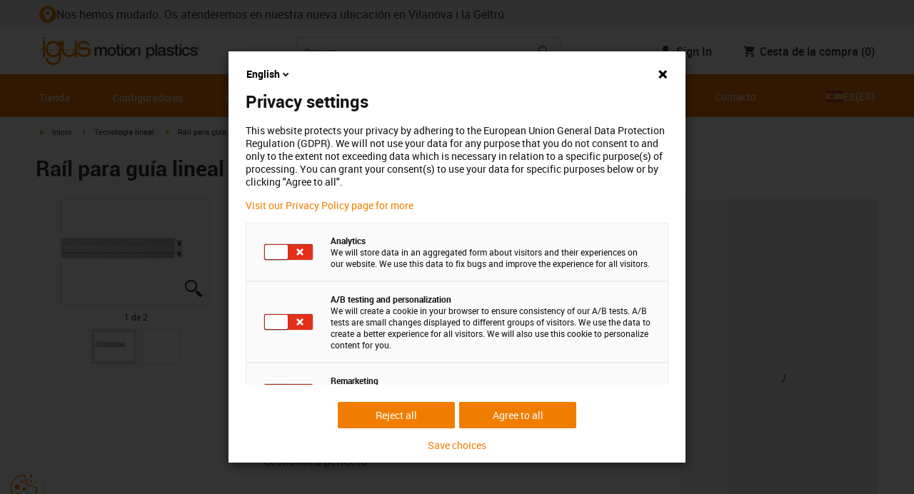

--- FILE ---
content_type: text/javascript; charset=utf-8
request_url: https://chat-client-fseve8htarewdydu.a03.azurefd.net/index.js
body_size: 3366
content:
// loads the specific build for the current site
let builds = {
		"igus.ch": { dir: "igus.ch", js: "main-CwbWHx5K.js", css: "main-Bz7wC-9a.css" },
		"igus.ca": { dir: "igus.ca", js: "main-ByupU7ZL.js", css: "main-Bz7wC-9a.css" },
		"igus.it": { dir: "igus.it", js: "main-qL-x9tKc.js", css: "main-Bz7wC-9a.css" },
		"igus.co.id": { dir: "igus.co.id", js: "main-A3TPeBN5.js", css: "main-Bz7wC-9a.css" },
		"igus.cn": { dir: "igus.cn", js: "main-C4FhbT0c.js", css: "main-Bz7wC-9a.css" },
		"igus.ee": { dir: "igus.ee", js: "main-D5MOGdos.js", css: "main-Bz7wC-9a.css" },
		"igus.co.jp": { dir: "igus.co.jp", js: "main-DGLiZUBs.js", css: "main-Bz7wC-9a.css" },
		"igus.in": { dir: "igus.in", js: "main-DMeJ3BZU.js", css: "main-Bz7wC-9a.css" },
		"igus.co.th": { dir: "igus.co.th", js: "main-eK_eTmsc.js", css: "main-Bz7wC-9a.css" },
		"igus.pl": { dir: "igus.pl", js: "main-MhE56v-D.js", css: "main-Bz7wC-9a.css" },
		"igus.co.uk": { dir: "igus.co.uk", js: "main-BMiOjlGA.js", css: "main-Bz7wC-9a.css" },
		"igus.vn": { dir: "igus.vn", js: "main-BGn8_ROa.js", css: "main-Bz7wC-9a.css" },
		default: { dir: "default", js: "main-SIo_Q2yh.js", css: "main-Bz7wC-9a.css" },
		"igus.com.tw": { dir: "igus.com.tw", js: "main-DBFLG3HI.js", css: "main-Bz7wC-9a.css" },
		"igus.be": { dir: "igus.be", js: "main-DCvSIjT5.js", css: "main-Bz7wC-9a.css" },
		"igus.com": { dir: "igus.com", js: "main-Bu2Z_ZWV.js", css: "main-Bz7wC-9a.css" },
		"igus.ie": { dir: "igus.ie", js: "main-DXZg04is.js", css: "main-Bz7wC-9a.css" },
		"igus.eu": { dir: "igus.eu", js: "main-BzT0nJes.js", css: "main-Bz7wC-9a.css" },
		"igus.fr": { dir: "igus.fr", js: "main-BGc20RyE.js", css: "main-Bz7wC-9a.css" },
		"igus.es": { dir: "igus.es", js: "main-D9uvB6ji.js", css: "main-Bz7wC-9a.css" },
		"igus.com.mx": { dir: "igus.com.mx", js: "main-Dalq7rFz.js", css: "main-Bz7wC-9a.css" },
		"igus.com.br": { dir: "igus.com.br", js: "main-B4QFwSlF.js", css: "main-Bz7wC-9a.css" },
		"igus.pt": { dir: "igus.pt", js: "main-BqayIahO.js", css: "main-Bz7wC-9a.css" },
		"igus.sg": { dir: "igus.sg", js: "main-BUGfXBKu.js", css: "main-Bz7wC-9a.css" },
		"igus.nl": { dir: "igus.nl", js: "main-BKot97Do.js", css: "main-Bz7wC-9a.css" },
		"igus.hu": { dir: "igus.hu", js: "main-CDlWe3Bv.js", css: "main-Bz7wC-9a.css" },
		"igus.de": { dir: "igus.de", js: "main-CAFk9UNg.js", css: "main-Bz7wC-9a.css" },
		"igus.com.tr": { dir: "igus.com.tr", js: "main-CCSWb_v_.js", css: "main-Bz7wC-9a.css" },
		"igus.at": { dir: "igus.at", js: "main-D73F7GPp.js", css: "main-Bz7wC-9a.css" },
		"igus.dk": { dir: "igus.dk", js: "main-CBq5WJoH.js", css: "main-Bz7wC-9a.css" },
		"igus.kr": { dir: "igus.kr", js: "main-y-CO7KHy.js", css: "main-Bz7wC-9a.css" },
		"igusab.se": { dir: "igusab.se", js: "main-BFL1vOx8.js", css: "main-Bz7wC-9a.css" },
		"igus.my": { dir: "igus.my", js: "main-BhZJz5Xd.js", css: "main-Bz7wC-9a.css" },
		"igus.com.cn": { dir: "igus.cn", js: "main-C4FhbT0c.js", css: "main-Bz7wC-9a.css" },
	},
	host = "igus" + (window.location.hostname.split("igus")?.[1] || ".eu"),
	assets = builds[new URLSearchParams(window.location.search).get("fc-domain")] ?? builds[host] ?? builds.default;
{
	let s = new URLSearchParams(window.location.search).get("fc-lang");
	s && (document.documentElement.lang = s);
}
// mount entry points for .js & .css built by vite/svelte
(import(`./${assets.dir}/assets/${assets.js}`),
	document.head.insertAdjacentHTML(
		"beforeend",
		`<link rel="stylesheet" class="fc-css" href="${new URL(`./${assets.dir}/assets/${assets.css}`, import.meta.url)}">`,
	));
export {};


--- FILE ---
content_type: text/javascript; charset=utf-8
request_url: https://chat-client-fseve8htarewdydu.a03.azurefd.net/igus.es/assets/main-D9uvB6ji.js
body_size: 62716
content:
const __vite__mapDeps=(i,m=__vite__mapDeps,d=(m.f||(m.f=["./index-CMhllXQA.js","./identifierModelSerializer-CJTH6vBa.js","./index-CHlQMcP3.js","./dev-tn0RQdqM.css"])))=>i.map(i=>d[i]);
(function(){const e=document.createElement("link").relList;if(e&&e.supports&&e.supports("modulepreload"))return;for(const s of document.querySelectorAll('link[rel="modulepreload"]'))n(s);new MutationObserver(s=>{for(const a of s)if(a.type==="childList")for(const i of a.addedNodes)i.tagName==="LINK"&&i.rel==="modulepreload"&&n(i)}).observe(document,{childList:!0,subtree:!0});function r(s){const a={};return s.integrity&&(a.integrity=s.integrity),s.referrerPolicy&&(a.referrerPolicy=s.referrerPolicy),s.crossOrigin==="use-credentials"?a.credentials="include":s.crossOrigin==="anonymous"?a.credentials="omit":a.credentials="same-origin",a}function n(s){if(s.ep)return;s.ep=!0;const a=r(s);fetch(s.href,a)}})();const Fl="modulepreload",zl=function(t,e){return new URL(t,e).href},js={},ts=function(e,r,n){let s=Promise.resolve();if(r&&r.length>0){let c=function(d){return Promise.all(d.map(h=>Promise.resolve(h).then(f=>({status:"fulfilled",value:f}),f=>({status:"rejected",reason:f}))))};const i=document.getElementsByTagName("link"),o=document.querySelector("meta[property=csp-nonce]"),l=o?.nonce||o?.getAttribute("nonce");s=c(r.map(d=>{if(d=zl(d,n),d in js)return;js[d]=!0;const h=d.endsWith(".css"),f=h?'[rel="stylesheet"]':"";if(n)for(let g=i.length-1;g>=0;g--){const p=i[g];if(p.href===d&&(!h||p.rel==="stylesheet"))return}else if(document.querySelector(`link[href="${d}"]${f}`))return;const v=document.createElement("link");if(v.rel=h?"stylesheet":Fl,h||(v.as="script"),v.crossOrigin="",v.href=d,l&&v.setAttribute("nonce",l),document.head.appendChild(v),h)return new Promise((g,p)=>{v.addEventListener("load",g),v.addEventListener("error",()=>p(new Error(`Unable to preload CSS for ${d}`)))})}))}function a(i){const o=new Event("vite:preloadError",{cancelable:!0});if(o.payload=i,window.dispatchEvent(o),!o.defaultPrevented)throw i}return s.then(i=>{for(const o of i||[])o.status==="rejected"&&a(o.reason);return e().catch(a)})},Ta=!1;var wn=Array.isArray,Bl=Array.prototype.indexOf,Ss=Array.from,jl=Object.defineProperty,Xt=Object.getOwnPropertyDescriptor,Ia=Object.getOwnPropertyDescriptors,xa=Object.prototype,Vl=Array.prototype,En=Object.getPrototypeOf,Vs=Object.isExtensible;function _r(t){return typeof t=="function"}const De=()=>{};function Hs(t){return typeof t?.then=="function"}function Hl(t){return t()}function rs(t){for(var e=0;e<t.length;e++)t[e]()}function Aa(){var t,e,r=new Promise((n,s)=>{t=n,e=s});return{promise:r,resolve:t,reject:e}}const ke=2,Cn=4,Zr=8,kt=16,Kt=32,rr=64,Sn=128,pt=512,Re=1024,Qe=2048,Yt=4096,at=8192,Bt=16384,Or=32768,Wt=65536,Ws=1<<17,Ts=1<<18,hr=1<<19,Na=1<<20,Vr=32768,ns=1<<21,Is=1<<22,$t=1<<23,Tt=Symbol("$state"),ka=Symbol("legacy props"),Wl=Symbol(""),ar=new class extends Error{name="StaleReactionError";message="The reaction that called `getAbortSignal()` was re-run or destroyed"},Tn=3,nr=8;function Gl(t){throw new Error("https://svelte.dev/e/lifecycle_outside_component")}function Kl(){throw new Error("https://svelte.dev/e/async_derived_orphan")}function Yl(t){throw new Error("https://svelte.dev/e/effect_in_teardown")}function Ql(){throw new Error("https://svelte.dev/e/effect_in_unowned_derived")}function Zl(t){throw new Error("https://svelte.dev/e/effect_orphan")}function Jl(){throw new Error("https://svelte.dev/e/effect_update_depth_exceeded")}function Xl(){throw new Error("https://svelte.dev/e/flush_sync_in_effect")}function $l(t){throw new Error("https://svelte.dev/e/props_invalid_value")}function ec(){throw new Error("https://svelte.dev/e/state_descriptors_fixed")}function tc(){throw new Error("https://svelte.dev/e/state_prototype_fixed")}function rc(){throw new Error("https://svelte.dev/e/state_unsafe_mutation")}function nc(){throw new Error("https://svelte.dev/e/svelte_boundary_reset_onerror")}const In=1,xn=2,Oa=4,sc=8,ac=16,ic=1,oc=2,lc=4,cc=8,uc=16,fc=1,dc=2,hc=4,vc=1,gc=2,mc="[",Jr="[!",xs="]",Xr={},Ae=Symbol(),pc="http://www.w3.org/1999/xhtml",_c="@attach";function $r(t){console.warn("https://svelte.dev/e/hydration_mismatch")}function bc(){console.warn("https://svelte.dev/e/select_multiple_invalid_value")}function yc(){console.warn("https://svelte.dev/e/svelte_boundary_reset_noop")}let V=!1;function Ye(t){V=t}let $;function Ee(t){if(t===null)throw $r(),Xr;return $=t}function xt(){return Ee(ht($))}function E(t){if(V){if(ht($)!==null)throw $r(),Xr;$=t}}function An(t=1){if(V){for(var e=t,r=$;e--;)r=ht(r);$=r}}function Ir(t=!0){for(var e=0,r=$;;){if(r.nodeType===nr){var n=r.data;if(n===xs){if(e===0)return r;e-=1}else(n===mc||n===Jr)&&(e+=1)}var s=ht(r);t&&r.remove(),r=s}}function La(t){if(!t||t.nodeType!==nr)throw $r(),Xr;return t.data}function Ma(t){return t===this.v}function Da(t,e){return t!=t?e==e:t!==e||t!==null&&typeof t=="object"||typeof t=="function"}function Ra(t){return!Da(t,this.v)}let Gt=!1,Lr=!1,wc=!1;function Ec(){Gt=!0}function Cc(){Lr=!0}const Sc=[];function Hr(t,e=!1,r=!1){return an(t,new Map,"",Sc,null,r)}function an(t,e,r,n,s=null,a=!1){if(typeof t=="object"&&t!==null){var i=e.get(t);if(i!==void 0)return i;if(t instanceof Map)return new Map(t);if(t instanceof Set)return new Set(t);if(wn(t)){var o=Array(t.length);e.set(t,o),s!==null&&e.set(s,o);for(var l=0;l<t.length;l+=1){var c=t[l];l in t&&(o[l]=an(c,e,r,n,null,a))}return o}if(En(t)===xa){o={},e.set(t,o),s!==null&&e.set(s,o);for(var d in t)o[d]=an(t[d],e,r,n,null,a);return o}if(t instanceof Date)return structuredClone(t);if(typeof t.toJSON=="function"&&!a)return an(t.toJSON(),e,r,n,t)}if(t instanceof EventTarget)return t;try{return structuredClone(t)}catch{return t}}let ye=null;function xr(t){ye=t}function ge(t,e=!1,r){ye={p:ye,i:!1,c:null,e:null,s:t,x:null,l:Lr&&!e?{s:null,u:null,$:[]}:null}}function me(t){var e=ye,r=e.e;if(r!==null){e.e=null;for(var n of r)ti(n)}return t!==void 0&&(e.x=t),e.i=!0,ye=e.p,t??{}}function Mr(){return!Lr||ye!==null&&ye.l===null}let ir=[];function Pa(){var t=ir;ir=[],rs(t)}function Ot(t){if(ir.length===0&&!Cr){var e=ir;queueMicrotask(()=>{e===ir&&Pa()})}ir.push(t)}function Tc(){for(;ir.length>0;)Pa()}function Ua(t){var e=ee;if(e===null)return ie.f|=$t,t;if((e.f&Or)===0){if((e.f&Sn)===0)throw t;e.b.error(t)}else cr(t,e)}function cr(t,e){for(;e!==null;){if((e.f&Sn)!==0)try{e.b.error(t);return}catch(r){t=r}e=e.parent}throw t}const mr=new Set;let ue=null,zr=null,Me=null,Et=[],Nn=null,ss=!1,Cr=!1;class ct{committed=!1;current=new Map;previous=new Map;#e=new Set;#t=new Set;#r=0;#n=0;#s=null;#a=[];#l=[];skipped_effects=new Set;is_fork=!1;process(e){Et=[],zr=null,this.apply();var r={parent:null,effect:null,effects:[],render_effects:[],block_effects:[]};for(const n of e)this.#i(n,r);this.is_fork||this.#c(),this.#n>0||this.is_fork?(this.#o(r.effects),this.#o(r.render_effects),this.#o(r.block_effects)):(zr=this,ue=null,Gs(r.render_effects),Gs(r.effects),zr=null,this.#s?.resolve()),Me=null}#i(e,r){e.f^=Re;for(var n=e.first;n!==null;){var s=n.f,a=(s&(Kt|rr))!==0,i=a&&(s&Re)!==0,o=i||(s&at)!==0||this.skipped_effects.has(n);if((n.f&Sn)!==0&&n.b?.is_pending()&&(r={parent:r,effect:n,effects:[],render_effects:[],block_effects:[]}),!o&&n.fn!==null){a?n.f^=Re:(s&Cn)!==0?r.effects.push(n):Gt&&(s&Zr)!==0?r.render_effects.push(n):tn(n)&&((n.f&kt)!==0&&r.block_effects.push(n),Gr(n));var l=n.first;if(l!==null){n=l;continue}}var c=n.parent;for(n=n.next;n===null&&c!==null;)c===r.effect&&(this.#o(r.effects),this.#o(r.render_effects),this.#o(r.block_effects),r=r.parent),n=c.next,c=c.parent}}#o(e){for(const r of e)((r.f&Qe)!==0?this.#a:this.#l).push(r),Pe(r,Re)}capture(e,r){this.previous.has(e)||this.previous.set(e,r),(e.f&$t)===0&&(this.current.set(e,e.v),Me?.set(e,e.v))}activate(){ue=this,this.apply()}deactivate(){ue===this&&(ue=null,Me=null)}flush(){if(this.activate(),Et.length>0){if(qa(),ue!==null&&ue!==this)return}else this.#r===0&&this.process([]);this.deactivate()}discard(){for(const e of this.#t)e(this);this.#t.clear()}#c(){if(this.#n===0){for(const e of this.#e)e();this.#e.clear()}this.#r===0&&this.#u()}#u(){if(mr.size>1){this.previous.clear();var e=Me,r=!0,n={parent:null,effect:null,effects:[],render_effects:[],block_effects:[]};for(const s of mr){if(s===this){r=!1;continue}const a=[];for(const[o,l]of this.current){if(s.current.has(o))if(r&&l!==s.current.get(o))s.current.set(o,l);else continue;a.push(o)}if(a.length===0)continue;const i=[...s.current.keys()].filter(o=>!this.current.has(o));if(i.length>0){const o=new Set,l=new Map;for(const c of a)Fa(c,i,o,l);if(Et.length>0){ue=s,s.apply();for(const c of Et)s.#i(c,n);Et=[],s.deactivate()}}}ue=null,Me=e}this.committed=!0,mr.delete(this)}increment(e){this.#r+=1,e&&(this.#n+=1)}decrement(e){this.#r-=1,e&&(this.#n-=1),this.revive()}revive(){for(const e of this.#a)Pe(e,Qe),ur(e);for(const e of this.#l)Pe(e,Yt),ur(e);this.#a=[],this.#l=[],this.flush()}oncommit(e){this.#e.add(e)}ondiscard(e){this.#t.add(e)}settled(){return(this.#s??=Aa()).promise}static ensure(){if(ue===null){const e=ue=new ct;mr.add(ue),Cr||ct.enqueue(()=>{ue===e&&e.flush()})}return ue}static enqueue(e){Ot(e)}apply(){if(!(!Gt||!this.is_fork&&mr.size===1)){Me=new Map(this.current);for(const e of mr)if(e!==this)for(const[r,n]of e.previous)Me.has(r)||Me.set(r,n)}}}function fn(t){Gt&&ee!==null&&Xl();var e=Cr;Cr=!0;try{for(var r;;){if(Tc(),Et.length===0&&(ue?.flush(),Et.length===0))return Nn=null,r;qa()}}finally{Cr=e}}function qa(){var t=or;ss=!0;try{var e=0;for(Zs(!0);Et.length>0;){var r=ct.ensure();if(e++>1e3){var n,s;Ic()}r.process(Et),er.clear()}}finally{ss=!1,Zs(t),Nn=null}}function Ic(){try{Jl()}catch(t){cr(t,Nn)}}let wt=null;function Gs(t){var e=t.length;if(e!==0){for(var r=0;r<e;){var n=t[r++];if((n.f&(Bt|at))===0&&tn(n)&&(wt=new Set,Gr(n),n.deps===null&&n.first===null&&n.nodes_start===null&&(n.teardown===null&&n.ac===null?ii(n):n.fn=null),wt?.size>0)){er.clear();for(const s of wt){if((s.f&(Bt|at))!==0)continue;const a=[s];let i=s.parent;for(;i!==null;)wt.has(i)&&(wt.delete(i),a.push(i)),i=i.parent;for(let o=a.length-1;o>=0;o--){const l=a[o];(l.f&(Bt|at))===0&&Gr(l)}}wt.clear()}}wt=null}}function Fa(t,e,r,n){if(!r.has(t)&&(r.add(t),t.reactions!==null))for(const s of t.reactions){const a=s.f;(a&ke)!==0?Fa(s,e,r,n):(a&(Is|kt))!==0&&(a&Qe)===0&&za(s,e,n)&&(Pe(s,Qe),ur(s))}}function za(t,e,r){const n=r.get(t);if(n!==void 0)return n;if(t.deps!==null)for(const s of t.deps){if(e.includes(s))return!0;if((s.f&ke)!==0&&za(s,e,r))return r.set(s,!0),!0}return r.set(t,!1),!1}function ur(t){for(var e=Nn=t;e.parent!==null;){e=e.parent;var r=e.f;if(ss&&e===ee&&(r&kt)!==0&&(r&Ts)===0)return;if((r&(rr|Kt))!==0){if((r&Re)===0)return;e.f^=Re}}Et.push(e)}function Ba(t){let e=0,r=At(0),n;return()=>{On()&&(u(r),Rr(()=>(e===0&&(n=it(()=>t(()=>Ct(r)))),e+=1,()=>{Ot(()=>{e-=1,e===0&&(n?.(),n=void 0,Ct(r))})})))}}var xc=Wt|hr|Sn;function Ac(t,e,r){new Nc(t,e,r)}class Nc{parent;#e=!1;#t;#r=V?$:null;#n;#s;#a;#l=null;#i=null;#o=null;#c=null;#u=null;#h=0;#f=0;#v=!1;#d=null;#g=Ba(()=>(this.#d=At(this.#h),()=>{this.#d=null}));constructor(e,r,n){this.#t=e,this.#n=r,this.#s=n,this.parent=ee.b,this.#e=!!this.#n.pending,this.#a=Zt(()=>{if(ee.b=this,V){const a=this.#r;xt(),a.nodeType===nr&&a.data===Jr?this.#w():this.#y()}else{var s=this.#_();try{this.#l=We(()=>n(s))}catch(a){this.error(a)}this.#f>0?this.#p():this.#e=!1}return()=>{this.#u?.remove()}},xc),V&&(this.#t=$)}#y(){try{this.#l=We(()=>this.#s(this.#t))}catch(e){this.error(e)}this.#e=!1}#w(){const e=this.#n.pending;e&&(this.#i=We(()=>e(this.#t)),ct.enqueue(()=>{var r=this.#_();this.#l=this.#m(()=>(ct.ensure(),We(()=>this.#s(r)))),this.#f>0?this.#p():(Sr(this.#i,()=>{this.#i=null}),this.#e=!1)}))}#_(){var e=this.#t;return this.#e&&(this.#u=Ze(),this.#t.before(this.#u),e=this.#u),e}is_pending(){return this.#e||!!this.parent&&this.parent.is_pending()}has_pending_snippet(){return!!this.#n.pending}#m(e){var r=ee,n=ie,s=ye;Nt(this.#a),Ge(this.#a),xr(this.#a.ctx);try{return e()}catch(a){return Ua(a),null}finally{Nt(r),Ge(n),xr(s)}}#p(){const e=this.#n.pending;this.#l!==null&&(this.#c=document.createDocumentFragment(),this.#c.append(this.#u),ci(this.#l,this.#c)),this.#i===null&&(this.#i=We(()=>e(this.#t)))}#b(e){if(!this.has_pending_snippet()){this.parent&&this.parent.#b(e);return}this.#f+=e,this.#f===0&&(this.#e=!1,this.#i&&Sr(this.#i,()=>{this.#i=null}),this.#c&&(this.#t.before(this.#c),this.#c=null))}update_pending_count(e){this.#b(e),this.#h+=e,this.#d&&jt(this.#d,this.#h)}get_effect_pending(){return this.#g(),u(this.#d)}error(e){var r=this.#n.onerror;let n=this.#n.failed;if(this.#v||!r&&!n)throw e;this.#l&&(Te(this.#l),this.#l=null),this.#i&&(Te(this.#i),this.#i=null),this.#o&&(Te(this.#o),this.#o=null),V&&(Ee(this.#r),An(),Ee(Ir()));var s=!1,a=!1;const i=()=>{if(s){yc();return}s=!0,a&&nc(),ct.ensure(),this.#h=0,this.#o!==null&&Sr(this.#o,()=>{this.#o=null}),this.#e=this.has_pending_snippet(),this.#l=this.#m(()=>(this.#v=!1,We(()=>this.#s(this.#t)))),this.#f>0?this.#p():this.#e=!1};var o=ie;try{Ge(null),a=!0,r?.(e,i),a=!1}catch(l){cr(l,this.#a&&this.#a.parent)}finally{Ge(o)}n&&Ot(()=>{this.#o=this.#m(()=>{ct.ensure(),this.#v=!0;try{return We(()=>{n(this.#t,()=>e,()=>i)})}catch(l){return cr(l,this.#a.parent),null}finally{this.#v=!1}})})}}function ja(){return ee.b}function As(t,e,r,n){const s=Mr()?en:kn;if(r.length===0&&t.length===0){n(e.map(s));return}var a=ue,i=ee,o=Ns();function l(){Promise.all(r.map(c=>Va(c))).then(c=>{o();try{n([...e.map(s),...c])}catch(d){(i.f&Bt)===0&&cr(d,i)}a?.deactivate(),fr()}).catch(c=>{cr(c,i)})}t.length>0?Promise.all(t).then(()=>{o();try{return l()}finally{a?.deactivate(),fr()}}):l()}function Ns(){var t=ee,e=ie,r=ye,n=ue;return function(a=!0){Nt(t),Ge(e),xr(r),a&&n?.activate()}}function fr(){Nt(null),Ge(null),xr(null)}function kc(t){const e=Ns();var r=ja(),n=ue,s=!r.is_pending();r.update_pending_count(1),n.increment(s);var a=ee,i=null;const o=d=>{i={error:d},Qs(a)||cr(d,a)};var l=Promise.resolve(t[0]()).catch(o),c=[l];for(const d of t.slice(1))l=l.then(()=>{if(i)throw i.error;if(Qs(a))throw ar;try{return e(),d()}finally{fr()}}).catch(o).finally(()=>{fr()}),c.push(l);return l.then(()=>Promise.resolve()).finally(()=>{r.update_pending_count(-1),n.decrement(s)}),c}function en(t){var e=ke|Qe,r=ie!==null&&(ie.f&ke)!==0?ie:null;return ee!==null&&(ee.f|=hr),{ctx:ye,deps:null,effects:null,equals:Ma,f:e,fn:t,reactions:null,rv:0,v:Ae,wv:0,parent:r??ee,ac:null}}function Va(t,e){let r=ee;r===null&&Kl();var n=r.b,s=void 0,a=At(Ae),i=!ie,o=new Map;return Fc(()=>{var l=Aa();s=l.promise;try{Promise.resolve(t()).then(l.resolve,l.reject).then(()=>{c===ue&&c.committed&&c.deactivate(),fr()})}catch(f){l.reject(f),fr()}var c=ue;if(i){var d=!n.is_pending();n.update_pending_count(1),c.increment(d),o.get(c)?.reject(ar),o.delete(c),o.set(c,l)}const h=(f,v=void 0)=>{if(c.activate(),v)v!==ar&&(a.f|=$t,jt(a,v));else{(a.f&$t)!==0&&(a.f^=$t),jt(a,f);for(const[g,p]of o){if(o.delete(g),g===c)break;p.reject(ar)}}i&&(n.update_pending_count(-1),c.decrement(d))};l.promise.then(h,f=>h(null,f||"unknown"))}),Ln(()=>{for(const l of o.values())l.reject(ar)}),new Promise(l=>{function c(d){function h(){d===s?l(a):c(s)}d.then(h,h)}c(s)})}function N(t){const e=en(t);return Gt||ui(e),e}function kn(t){const e=en(t);return e.equals=Ra,e}function Ha(t){var e=t.effects;if(e!==null){t.effects=null;for(var r=0;r<e.length;r+=1)Te(e[r])}}function Oc(t){for(var e=t.parent;e!==null;){if((e.f&ke)===0)return e;e=e.parent}return null}function ks(t){var e,r=ee;Nt(Oc(t));try{t.f&=~Vr,Ha(t),e=vi(t)}finally{Nt(r)}return e}function Wa(t){var e=ks(t);if(t.equals(e)||(t.v=e,t.wv=di()),!vr)if(Me!==null)On()&&Me.set(t,t.v);else{var r=(t.f&pt)===0?Yt:Re;Pe(t,r)}}let as=new Set;const er=new Map;let Ga=!1;function At(t,e){var r={f:0,v:t,reactions:null,equals:Ma,rv:0,wv:0};return r}function D(t,e){const r=At(t);return ui(r),r}function is(t,e=!1,r=!0){const n=At(t);return e||(n.equals=Ra),Lr&&r&&ye!==null&&ye.l!==null&&(ye.l.s??=[]).push(n),n}function I(t,e,r=!1){ie!==null&&(!St||(ie.f&Ws)!==0)&&Mr()&&(ie.f&(ke|kt|Is|Ws))!==0&&!Vt?.includes(t)&&rc();let n=r?he(e):e;return jt(t,n)}function jt(t,e){if(!t.equals(e)){var r=t.v;vr?er.set(t,e):er.set(t,r),t.v=e;var n=ct.ensure();n.capture(t,r),(t.f&ke)!==0&&((t.f&Qe)!==0&&ks(t),Pe(t,(t.f&pt)!==0?Re:Yt)),t.wv=di(),Ka(t,Qe),Mr()&&ee!==null&&(ee.f&Re)!==0&&(ee.f&(Kt|rr))===0&&(ot===null?Bc([t]):ot.push(t)),!n.is_fork&&as.size>0&&!Ga&&Lc()}return e}function Lc(){Ga=!1;const t=Array.from(as);for(const e of t)(e.f&Re)!==0&&Pe(e,Yt),tn(e)&&Gr(e);as.clear()}function Ct(t){I(t,t.v+1)}function Ka(t,e){var r=t.reactions;if(r!==null)for(var n=Mr(),s=r.length,a=0;a<s;a++){var i=r[a],o=i.f;if(!(!n&&i===ee)){var l=(o&Qe)===0;if(l&&Pe(i,e),(o&ke)!==0){var c=i;Me?.delete(c),(o&Vr)===0&&(o&pt&&(i.f|=Vr),Ka(c,Yt))}else l&&((o&kt)!==0&&wt!==null&&wt.add(i),ur(i))}}}function he(t){if(typeof t!="object"||t===null||Tt in t)return t;const e=En(t);if(e!==xa&&e!==Vl)return t;var r=new Map,n=wn(t),s=D(0),a=Ht,i=o=>{if(Ht===a)return o();var l=ie,c=Ht;Ge(null),Xs(a);var d=o();return Ge(l),Xs(c),d};return n&&r.set("length",D(t.length)),new Proxy(t,{defineProperty(o,l,c){(!("value"in c)||c.configurable===!1||c.enumerable===!1||c.writable===!1)&&ec();var d=r.get(l);return d===void 0?d=i(()=>{var h=D(c.value);return r.set(l,h),h}):I(d,c.value,!0),!0},deleteProperty(o,l){var c=r.get(l);if(c===void 0){if(l in o){const d=i(()=>D(Ae));r.set(l,d),Ct(s)}}else I(c,Ae),Ct(s);return!0},get(o,l,c){if(l===Tt)return t;var d=r.get(l),h=l in o;if(d===void 0&&(!h||Xt(o,l)?.writable)&&(d=i(()=>{var v=he(h?o[l]:Ae),g=D(v);return g}),r.set(l,d)),d!==void 0){var f=u(d);return f===Ae?void 0:f}return Reflect.get(o,l,c)},getOwnPropertyDescriptor(o,l){var c=Reflect.getOwnPropertyDescriptor(o,l);if(c&&"value"in c){var d=r.get(l);d&&(c.value=u(d))}else if(c===void 0){var h=r.get(l),f=h?.v;if(h!==void 0&&f!==Ae)return{enumerable:!0,configurable:!0,value:f,writable:!0}}return c},has(o,l){if(l===Tt)return!0;var c=r.get(l),d=c!==void 0&&c.v!==Ae||Reflect.has(o,l);if(c!==void 0||ee!==null&&(!d||Xt(o,l)?.writable)){c===void 0&&(c=i(()=>{var f=d?he(o[l]):Ae,v=D(f);return v}),r.set(l,c));var h=u(c);if(h===Ae)return!1}return d},set(o,l,c,d){var h=r.get(l),f=l in o;if(n&&l==="length")for(var v=c;v<h.v;v+=1){var g=r.get(v+"");g!==void 0?I(g,Ae):v in o&&(g=i(()=>D(Ae)),r.set(v+"",g))}if(h===void 0)(!f||Xt(o,l)?.writable)&&(h=i(()=>D(void 0)),I(h,he(c)),r.set(l,h));else{f=h.v!==Ae;var p=i(()=>he(c));I(h,p)}var _=Reflect.getOwnPropertyDescriptor(o,l);if(_?.set&&_.set.call(d,c),!f){if(n&&typeof l=="string"){var m=r.get("length"),T=Number(l);Number.isInteger(T)&&T>=m.v&&I(m,T+1)}Ct(s)}return!0},ownKeys(o){u(s);var l=Reflect.ownKeys(o).filter(h=>{var f=r.get(h);return f===void 0||f.v!==Ae});for(var[c,d]of r)d.v!==Ae&&!(c in o)&&l.push(c);return l},setPrototypeOf(){tc()}})}function Ks(t){try{if(t!==null&&typeof t=="object"&&Tt in t)return t[Tt]}catch{}return t}function Mc(t,e){return Object.is(Ks(t),Ks(e))}var zt,Ya,Qa,Za;function Dc(){if(zt===void 0){zt=window,Ya=/Firefox/.test(navigator.userAgent);var t=Element.prototype,e=Node.prototype,r=Text.prototype;Qa=Xt(e,"firstChild").get,Za=Xt(e,"nextSibling").get,Vs(t)&&(t.__click=void 0,t.__className=void 0,t.__attributes=null,t.__style=void 0,t.__e=void 0),Vs(r)&&(r.__t=void 0)}}function Ze(t=""){return document.createTextNode(t)}function je(t){return Qa.call(t)}function ht(t){return Za.call(t)}function C(t,e){if(!V)return je(t);var r=je($);if(r===null)r=$.appendChild(Ze());else if(e&&r.nodeType!==Tn){var n=Ze();return r?.before(n),Ee(n),n}return Ee(r),r}function W(t,e=!1){if(!V){var r=je(t);return r instanceof Comment&&r.data===""?ht(r):r}if(e&&$?.nodeType!==Tn){var n=Ze();return $?.before(n),Ee(n),n}return $}function z(t,e=1,r=!1){let n=V?$:t;for(var s;e--;)s=n,n=ht(n);if(!V)return n;if(r&&n?.nodeType!==Tn){var a=Ze();return n===null?s?.after(a):n.before(a),Ee(a),a}return Ee(n),n}function Ja(t){t.textContent=""}function Xa(){if(!Gt||wt!==null)return!1;var t=ee.f;return(t&Or)!==0}function Rc(t,e){if(e){const r=document.body;t.autofocus=!0,Ot(()=>{document.activeElement===r&&t.focus()})}}function Pc(t){V&&je(t)!==null&&Ja(t)}let Ys=!1;function $a(){Ys||(Ys=!0,document.addEventListener("reset",t=>{Promise.resolve().then(()=>{if(!t.defaultPrevented)for(const e of t.target.elements)e.__on_r?.()})},{capture:!0}))}function Dr(t){var e=ie,r=ee;Ge(null),Nt(null);try{return t()}finally{Ge(e),Nt(r)}}function Os(t,e,r,n=r){t.addEventListener(e,()=>Dr(r));const s=t.__on_r;s?t.__on_r=()=>{s(),n(!0)}:t.__on_r=()=>n(!0),$a()}function ei(t){ee===null&&(ie===null&&Zl(),Ql()),vr&&Yl()}function Uc(t,e){var r=e.last;r===null?e.last=e.first=t:(r.next=t,t.prev=r,e.last=t)}function bt(t,e,r,n=!0){var s=ee;s!==null&&(s.f&at)!==0&&(t|=at);var a={ctx:ye,deps:null,nodes_start:null,nodes_end:null,f:t|Qe|pt,first:null,fn:e,last:null,next:null,parent:s,b:s&&s.b,prev:null,teardown:null,transitions:null,wv:0,ac:null};if(r)try{Gr(a),a.f|=Or}catch(l){throw Te(a),l}else e!==null&&ur(a);if(n){var i=a;if(r&&i.deps===null&&i.teardown===null&&i.nodes_start===null&&i.first===i.last&&(i.f&hr)===0&&(i=i.first,(t&kt)!==0&&(t&Wt)!==0&&i!==null&&(i.f|=Wt)),i!==null&&(i.parent=s,s!==null&&Uc(i,s),ie!==null&&(ie.f&ke)!==0&&(t&rr)===0)){var o=ie;(o.effects??=[]).push(i)}}return a}function On(){return ie!==null&&!St}function Ln(t){const e=bt(Zr,null,!1);return Pe(e,Re),e.teardown=t,e}function B(t){ei();var e=ee.f,r=!ie&&(e&Kt)!==0&&(e&Or)===0;if(r){var n=ye;(n.e??=[]).push(t)}else return ti(t)}function ti(t){return bt(Cn|Na,t,!1)}function ri(t){return ei(),bt(Zr|Na,t,!0)}function Xe(t){ct.ensure();const e=bt(rr|hr,t,!0);return()=>{Te(e)}}function qc(t){ct.ensure();const e=bt(rr|hr,t,!0);return(r={})=>new Promise(n=>{r.outro?Sr(e,()=>{Te(e),n(void 0)}):(Te(e),n(void 0))})}function Qt(t){return bt(Cn,t,!1)}function Fc(t){return bt(Is|hr,t,!0)}function Rr(t,e=0){return bt(Zr|e,t,!0)}function Y(t,e=[],r=[],n=[],s=!1){As(n,e,r,a=>{bt(s?Cn:Zr,()=>t(...a.map(u)),!0)})}function Zt(t,e=0){var r=bt(kt|e,t,!0);return r}function We(t,e=!0){return bt(Kt|hr,t,!0,e)}function ni(t){var e=t.teardown;if(e!==null){const r=vr,n=ie;Js(!0),Ge(null);try{e.call(null)}finally{Js(r),Ge(n)}}}function si(t,e=!1){var r=t.first;for(t.first=t.last=null;r!==null;){const s=r.ac;s!==null&&Dr(()=>{s.abort(ar)});var n=r.next;(r.f&rr)!==0?r.parent=null:Te(r,e),r=n}}function zc(t){for(var e=t.first;e!==null;){var r=e.next;(e.f&Kt)===0&&Te(e),e=r}}function Te(t,e=!0){var r=!1;(e||(t.f&Ts)!==0)&&t.nodes_start!==null&&t.nodes_end!==null&&(ai(t.nodes_start,t.nodes_end),r=!0),si(t,e&&!r),dn(t,0),Pe(t,Bt);var n=t.transitions;if(n!==null)for(const a of n)a.stop();ni(t);var s=t.parent;s!==null&&s.first!==null&&ii(t),t.next=t.prev=t.teardown=t.ctx=t.deps=t.fn=t.nodes_start=t.nodes_end=t.ac=null}function ai(t,e){for(;t!==null;){var r=t===e?null:ht(t);t.remove(),t=r}}function ii(t){var e=t.parent,r=t.prev,n=t.next;r!==null&&(r.next=n),n!==null&&(n.prev=r),e!==null&&(e.first===t&&(e.first=n),e.last===t&&(e.last=r))}function Sr(t,e,r=!0){var n=[];Ls(t,n,!0),oi(n,()=>{r&&Te(t),e&&e()})}function oi(t,e){var r=t.length;if(r>0){var n=()=>--r||e();for(var s of t)s.out(n)}else e()}function Ls(t,e,r){if((t.f&at)===0){if(t.f^=at,t.transitions!==null)for(const i of t.transitions)(i.is_global||r)&&e.push(i);for(var n=t.first;n!==null;){var s=n.next,a=(n.f&Wt)!==0||(n.f&Kt)!==0&&(t.f&kt)!==0;Ls(n,e,a?r:!1),n=s}}}function Ms(t){li(t,!0)}function li(t,e){if((t.f&at)!==0){t.f^=at,(t.f&Re)===0&&(Pe(t,Qe),ur(t));for(var r=t.first;r!==null;){var n=r.next,s=(r.f&Wt)!==0||(r.f&Kt)!==0;li(r,s?e:!1),r=n}if(t.transitions!==null)for(const a of t.transitions)(a.is_global||e)&&a.in()}}function Qs(t=ee){return(t.f&Bt)!==0}function ci(t,e){for(var r=t.nodes_start,n=t.nodes_end;r!==null;){var s=r===n?null:ht(r);e.append(r),r=s}}let or=!1;function Zs(t){or=t}let vr=!1;function Js(t){vr=t}let ie=null,St=!1;function Ge(t){ie=t}let ee=null;function Nt(t){ee=t}let Vt=null;function ui(t){ie!==null&&(!Gt||(ie.f&ke)!==0)&&(Vt===null?Vt=[t]:Vt.push(t))}let Be=null,st=0,ot=null;function Bc(t){ot=t}let fi=1,Wr=0,Ht=Wr;function Xs(t){Ht=t}function di(){return++fi}function tn(t){var e=t.f;if((e&Qe)!==0)return!0;if(e&ke&&(t.f&=~Vr),(e&Yt)!==0){var r=t.deps;if(r!==null)for(var n=r.length,s=0;s<n;s++){var a=r[s];if(tn(a)&&Wa(a),a.wv>t.wv)return!0}(e&pt)!==0&&Me===null&&Pe(t,Re)}return!1}function hi(t,e,r=!0){var n=t.reactions;if(n!==null&&!(!Gt&&Vt?.includes(t)))for(var s=0;s<n.length;s++){var a=n[s];(a.f&ke)!==0?hi(a,e,!1):e===a&&(r?Pe(a,Qe):(a.f&Re)!==0&&Pe(a,Yt),ur(a))}}function vi(t){var e=Be,r=st,n=ot,s=ie,a=Vt,i=ye,o=St,l=Ht,c=t.f;Be=null,st=0,ot=null,ie=(c&(Kt|rr))===0?t:null,Vt=null,xr(t.ctx),St=!1,Ht=++Wr,t.ac!==null&&(Dr(()=>{t.ac.abort(ar)}),t.ac=null);try{t.f|=ns;var d=t.fn,h=d(),f=t.deps;if(Be!==null){var v;if(dn(t,st),f!==null&&st>0)for(f.length=st+Be.length,v=0;v<Be.length;v++)f[st+v]=Be[v];else t.deps=f=Be;if(or&&On()&&(t.f&pt)!==0)for(v=st;v<f.length;v++)(f[v].reactions??=[]).push(t)}else f!==null&&st<f.length&&(dn(t,st),f.length=st);if(Mr()&&ot!==null&&!St&&f!==null&&(t.f&(ke|Yt|Qe))===0)for(v=0;v<ot.length;v++)hi(ot[v],t);return s!==null&&s!==t&&(Wr++,ot!==null&&(n===null?n=ot:n.push(...ot))),(t.f&$t)!==0&&(t.f^=$t),h}catch(g){return Ua(g)}finally{t.f^=ns,Be=e,st=r,ot=n,ie=s,Vt=a,xr(i),St=o,Ht=l}}function jc(t,e){let r=e.reactions;if(r!==null){var n=Bl.call(r,t);if(n!==-1){var s=r.length-1;s===0?r=e.reactions=null:(r[n]=r[s],r.pop())}}r===null&&(e.f&ke)!==0&&(Be===null||!Be.includes(e))&&(Pe(e,Yt),(e.f&pt)!==0&&(e.f^=pt,e.f&=~Vr),Ha(e),dn(e,0))}function dn(t,e){var r=t.deps;if(r!==null)for(var n=e;n<r.length;n++)jc(t,r[n])}function Gr(t){var e=t.f;if((e&Bt)===0){Pe(t,Re);var r=ee,n=or;ee=t,or=!0;try{(e&kt)!==0?zc(t):si(t),ni(t);var s=vi(t);t.teardown=typeof s=="function"?s:null,t.wv=fi;var a;Ta&&wc&&(t.f&Qe)!==0&&t.deps}finally{or=n,ee=r}}}async function mt(){if(Gt)return new Promise(t=>{requestAnimationFrame(()=>t()),setTimeout(()=>t())});await Promise.resolve(),fn()}function u(t){var e=t.f,r=(e&ke)!==0;if(ie!==null&&!St){var n=ee!==null&&(ee.f&Bt)!==0;if(!n&&!Vt?.includes(t)){var s=ie.deps;if((ie.f&ns)!==0)t.rv<Wr&&(t.rv=Wr,Be===null&&s!==null&&s[st]===t?st++:Be===null?Be=[t]:Be.includes(t)||Be.push(t));else{(ie.deps??=[]).push(t);var a=t.reactions;a===null?t.reactions=[ie]:a.includes(ie)||a.push(ie)}}}if(vr){if(er.has(t))return er.get(t);if(r){var i=t,o=i.v;return((i.f&Re)===0&&i.reactions!==null||mi(i))&&(o=ks(i)),er.set(i,o),o}}else if(r){if(i=t,Me?.has(i))return Me.get(i);tn(i)&&Wa(i),or&&On()&&(i.f&pt)===0&&gi(i)}else if(Me?.has(t))return Me.get(t);if((t.f&$t)!==0)throw t.v;return t.v}function gi(t){if(t.deps!==null){t.f^=pt;for(const e of t.deps)(e.reactions??=[]).push(t),(e.f&ke)!==0&&(e.f&pt)===0&&gi(e)}}function mi(t){if(t.v===Ae)return!0;if(t.deps===null)return!1;for(const e of t.deps)if(er.has(e)||(e.f&ke)!==0&&mi(e))return!0;return!1}function it(t){var e=St;try{return St=!0,t()}finally{St=e}}const Vc=-7169;function Pe(t,e){t.f=t.f&Vc|e}function Hc(t,e){var r={};for(var n in t)e.includes(n)||(r[n]=t[n]);for(var s of Object.getOwnPropertySymbols(t))Object.propertyIsEnumerable.call(t,s)&&!e.includes(s)&&(r[s]=t[s]);return r}function pi(t){if(!(typeof t!="object"||!t||t instanceof EventTarget)){if(Tt in t)os(t);else if(!Array.isArray(t))for(let e in t){const r=t[e];typeof r=="object"&&r&&Tt in r&&os(r)}}}function os(t,e=new Set){if(typeof t=="object"&&t!==null&&!(t instanceof EventTarget)&&!e.has(t)){e.add(t),t instanceof Date&&t.getTime();for(let n in t)try{os(t[n],e)}catch{}const r=En(t);if(r!==Object.prototype&&r!==Array.prototype&&r!==Map.prototype&&r!==Set.prototype&&r!==Date.prototype){const n=Ia(r);for(let s in n){const a=n[s].get;if(a)try{a.call(t)}catch{}}}}}function Wc(t){return t.endsWith("capture")&&t!=="gotpointercapture"&&t!=="lostpointercapture"}const Gc=["beforeinput","click","change","dblclick","contextmenu","focusin","focusout","input","keydown","keyup","mousedown","mousemove","mouseout","mouseover","mouseup","pointerdown","pointermove","pointerout","pointerover","pointerup","touchend","touchmove","touchstart"];function Kc(t){return Gc.includes(t)}const Yc={formnovalidate:"formNoValidate",ismap:"isMap",nomodule:"noModule",playsinline:"playsInline",readonly:"readOnly",defaultvalue:"defaultValue",defaultchecked:"defaultChecked",srcobject:"srcObject",novalidate:"noValidate",allowfullscreen:"allowFullscreen",disablepictureinpicture:"disablePictureInPicture",disableremoteplayback:"disableRemotePlayback"};function Qc(t){return t=t.toLowerCase(),Yc[t]??t}const Zc=["touchstart","touchmove"];function Jc(t){return Zc.includes(t)}const _i=new Set,ls=new Set;function Ds(t,e,r,n={}){function s(a){if(n.capture||Fr.call(e,a),!a.cancelBubble)return Dr(()=>r?.call(this,a))}return t.startsWith("pointer")||t.startsWith("touch")||t==="wheel"?Ot(()=>{e.addEventListener(t,s,n)}):e.addEventListener(t,s,n),s}function on(t,e,r,n={}){var s=Ds(e,t,r,n);return()=>{t.removeEventListener(e,s,n)}}function Ke(t,e,r,n,s){var a={capture:n,passive:s},i=Ds(t,e,r,a);(e===document.body||e===window||e===document||e instanceof HTMLMediaElement)&&Ln(()=>{e.removeEventListener(t,i,a)})}function $e(t){for(var e=0;e<t.length;e++)_i.add(t[e]);for(var r of ls)r(t)}let $s=null;function Fr(t){var e=this,r=e.ownerDocument,n=t.type,s=t.composedPath?.()||[],a=s[0]||t.target;$s=t;var i=0,o=$s===t&&t.__root;if(o){var l=s.indexOf(o);if(l!==-1&&(e===document||e===window)){t.__root=e;return}var c=s.indexOf(e);if(c===-1)return;l<=c&&(i=l)}if(a=s[i]||t.target,a!==e){jl(t,"currentTarget",{configurable:!0,get(){return a||r}});var d=ie,h=ee;Ge(null),Nt(null);try{for(var f,v=[];a!==null;){var g=a.assignedSlot||a.parentNode||a.host||null;try{var p=a["__"+n];p!=null&&(!a.disabled||t.target===a)&&p.call(a,t)}catch(_){f?v.push(_):f=_}if(t.cancelBubble||g===e||g===null)break;a=g}if(f){for(let _ of v)queueMicrotask(()=>{throw _});throw f}}finally{t.__root=e,delete t.currentTarget,Ge(d),Nt(h)}}}function Rs(t){var e=document.createElement("template");return e.innerHTML=t.replaceAll("<!>","<!---->"),e.content}function ut(t,e){var r=ee;r.nodes_start===null&&(r.nodes_start=t,r.nodes_end=e)}function L(t,e){var r=(e&vc)!==0,n=(e&gc)!==0,s,a=!t.startsWith("<!>");return()=>{if(V)return ut($,null),$;s===void 0&&(s=Rs(a?t:"<!>"+t),r||(s=je(s)));var i=n||Ya?document.importNode(s,!0):s.cloneNode(!0);if(r){var o=je(i),l=i.lastChild;ut(o,l)}else ut(i,i);return i}}function Xc(t,e,r="svg"){var n=!t.startsWith("<!>"),s=`<${r}>${n?t:"<!>"+t}</${r}>`,a;return()=>{if(V)return ut($,null),$;if(!a){var i=Rs(s),o=je(i);a=je(o)}var l=a.cloneNode(!0);return ut(l,l),l}}function bi(t,e){return Xc(t,e,"svg")}function Mn(t=""){if(!V){var e=Ze(t+"");return ut(e,e),e}var r=$;return r.nodeType!==Tn&&(r.before(r=Ze()),Ee(r)),ut(r,r),r}function te(){if(V)return ut($,null),$;var t=document.createDocumentFragment(),e=document.createComment(""),r=Ze();return t.append(e,r),ut(e,r),t}function w(t,e){if(V){var r=ee;((r.f&Or)===0||r.nodes_end===null)&&(r.nodes_end=$),xt();return}t!==null&&t.before(e)}function yi(){if(V&&$&&$.nodeType===nr&&$.textContent?.startsWith("$")){const t=$.textContent.substring(1);return xt(),t}return(window.__svelte??={}).uid??=1,`c${window.__svelte.uid++}`}let cs=!0;function X(t,e){var r=e==null?"":typeof e=="object"?e+"":e;r!==(t.__t??=t.nodeValue)&&(t.__t=r,t.nodeValue=r+"")}function $c(t,e){return eu(t,e)}const pr=new Map;function eu(t,{target:e,anchor:r,props:n={},events:s,context:a,intro:i=!0}){Dc();var o=new Set,l=h=>{for(var f=0;f<h.length;f++){var v=h[f];if(!o.has(v)){o.add(v);var g=Jc(v);e.addEventListener(v,Fr,{passive:g});var p=pr.get(v);p===void 0?(document.addEventListener(v,Fr,{passive:g}),pr.set(v,1)):pr.set(v,p+1)}}};l(Ss(_i)),ls.add(l);var c=void 0,d=qc(()=>{var h=r??e.appendChild(Ze());return Ac(h,{pending:()=>{}},f=>{if(a){ge({});var v=ye;v.c=a}if(s&&(n.$$events=s),V&&ut(f,null),cs=i,c=t(f,n)||{},cs=!0,V&&(ee.nodes_end=$,$===null||$.nodeType!==nr||$.data!==xs))throw $r(),Xr;a&&me()}),()=>{for(var f of o){e.removeEventListener(f,Fr);var v=pr.get(f);--v===0?(document.removeEventListener(f,Fr),pr.delete(f)):pr.set(f,v)}ls.delete(l),h!==r&&h.parentNode?.removeChild(h)}});return us.set(c,d),c}let us=new WeakMap;function tu(t,e){const r=us.get(t);return r?(us.delete(t),r(e)):Promise.resolve()}function ru(t,e=[],r=[],n){var s=ja(),a=ue,i=!s.is_pending();s.update_pending_count(1),a.increment(i);var o=V;if(o){xt();var l=$,c=Ir(!1);Ee(c)}As(e,[],r,d=>{o&&(Ye(!0),Ee(l));try{for(const h of d)u(h);n(t,...d)}finally{o&&Ye(!1),s.update_pending_count(-1),a.decrement(i)}})}class Dn{anchor;#e=new Map;#t=new Map;#r=new Map;#n=!0;constructor(e,r=!0){this.anchor=e,this.#n=r}#s=()=>{var e=ue;if(this.#e.has(e)){var r=this.#e.get(e),n=this.#t.get(r);if(n)Ms(n);else{var s=this.#r.get(r);s&&(this.#t.set(r,s.effect),this.#r.delete(r),s.fragment.lastChild.remove(),this.anchor.before(s.fragment),n=s.effect)}for(const[a,i]of this.#e){if(this.#e.delete(a),a===e)break;const o=this.#r.get(i);o&&(Te(o.effect),this.#r.delete(i))}for(const[a,i]of this.#t){if(a===r)continue;const o=()=>{if(Array.from(this.#e.values()).includes(a)){var c=document.createDocumentFragment();ci(i,c),c.append(Ze()),this.#r.set(a,{effect:i,fragment:c})}else Te(i);this.#t.delete(a)};this.#n||!n?Sr(i,o,!1):o()}}};#a=e=>{this.#e.delete(e);const r=Array.from(this.#e.values());for(const[n,s]of this.#r)r.includes(n)||(Te(s.effect),this.#r.delete(n))};ensure(e,r){var n=ue,s=Xa();if(r&&!this.#t.has(e)&&!this.#r.has(e))if(s){var a=document.createDocumentFragment(),i=Ze();a.append(i),this.#r.set(e,{effect:We(()=>r(i)),fragment:a})}else this.#t.set(e,We(()=>r(this.anchor)));if(this.#e.set(n,e),s){for(const[o,l]of this.#t)o===e?n.skipped_effects.delete(l):n.skipped_effects.add(l);for(const[o,l]of this.#r)o===e?n.skipped_effects.delete(l.effect):n.skipped_effects.add(l.effect);n.oncommit(this.#s),n.ondiscard(this.#a)}else V&&(this.anchor=$),this.#s()}}const ea=0,Hn=1;function nu(t,e,r,n,s){V&&xt();var a=Mr(),i=Ae,o=a?At(i):is(i,!1,!1),l=a?At(i):is(i,!1,!1),c=new Dn(t);Zt(()=>{var d=e(),h=!1;let f=V&&Hs(d)===(t.data===Jr);if(f&&(Ee(Ir()),Ye(!1)),Hs(d)){var v=Ns(),g=!1;const p=_=>{if(!h){g=!0,v(!1),ct.ensure(),V&&Ye(!1);try{_()}finally{fr(),Cr||fn()}}};d.then(_=>{p(()=>{jt(o,_),c.ensure(Hn,n&&(m=>n(m,o)))})},_=>{p(()=>{if(jt(l,_),c.ensure(Hn,s&&(m=>s(m,l))),!s)throw l.v})}),V?c.ensure(ea,r):Ot(()=>{g||p(()=>{c.ensure(ea,r)})})}else jt(o,d),c.ensure(Hn,n&&(p=>n(p,o)));return f&&Ye(!0),()=>{h=!0}})}function q(t,e,r=!1){V&&xt();var n=new Dn(t),s=r?Wt:0;function a(i,o){if(V){const c=La(t)===Jr;if(i===c){var l=Ir();Ee(l),n.anchor=l,Ye(!1),n.ensure(i,o),Ye(!0);return}}n.ensure(i,o)}Zt(()=>{var i=!1;e((o,l=!0)=>{i=!0,a(l,o)}),i||a(!1,null)},s)}function Ps(t,e){V&&Ee(je(t)),Rr(()=>{var r=e();for(var n in r){var s=r[n];s?t.style.setProperty(n,s):t.style.removeProperty(n)}})}function Pr(t,e){return e}function su(t,e,r){for(var n=t.items,s=[],a=e.length,i=0;i<a;i++)Ls(e[i].e,s,!0);var o=a>0&&s.length===0&&r!==null;if(o){var l=r.parentNode;Ja(l),l.append(r),n.clear(),yt(t,e[0].prev,e[a-1].next)}oi(s,()=>{for(var c=0;c<a;c++){var d=e[c];o||(n.delete(d.k),yt(t,d.prev,d.next)),Te(d.e,!o)}})}function gr(t,e,r,n,s,a=null){var i=t,o={flags:e,items:new Map,first:null},l=(e&Oa)!==0;if(l){var c=t;i=V?Ee(je(c)):c.appendChild(Ze())}V&&xt();var d=null,h=!1,f=new Map,v=kn(()=>{var m=r();return wn(m)?m:m==null?[]:Ss(m)}),g,p;function _(){au(p,g,o,f,i,s,e,n,r),a!==null&&(g.length===0?d?Ms(d):d=We(()=>a(i)):d!==null&&Sr(d,()=>{d=null}))}Zt(()=>{p??=ee,g=u(v);var m=g.length;if(h&&m===0)return;h=m===0;let T=!1;if(V){var S=La(i)===Jr;S!==(m===0)&&(i=Ir(),Ee(i),Ye(!1),T=!0)}if(V){for(var O=null,x,b=0;b<m;b++){if($.nodeType===nr&&$.data===xs){i=$,T=!0,Ye(!1);break}var y=g[b],A=n(y,b);x=fs($,o,O,null,y,A,b,s,e,r),o.items.set(A,x),O=x}m>0&&Ee(Ir())}if(V)m===0&&a&&(d=We(()=>a(i)));else if(Xa()){var M=new Set,F=ue;for(b=0;b<m;b+=1){y=g[b],A=n(y,b);var R=o.items.get(A)??f.get(A);R?(e&(In|xn))!==0&&wi(R,y,b,e):(x=fs(null,o,null,null,y,A,b,s,e,r,!0),f.set(A,x)),M.add(A)}for(const[j,Q]of o.items)M.has(j)||F.skipped_effects.add(Q.e);F.oncommit(_)}else _();T&&Ye(!0),u(v)}),V&&(i=$)}function au(t,e,r,n,s,a,i,o,l){var c=(i&sc)!==0,d=(i&(In|xn))!==0,h=e.length,f=r.items,v=r.first,g=v,p,_=null,m,T=[],S=[],O,x,b,y;if(c)for(y=0;y<h;y+=1)O=e[y],x=o(O,y),b=f.get(x),b!==void 0&&(b.a?.measure(),(m??=new Set).add(b));for(y=0;y<h;y+=1){if(O=e[y],x=o(O,y),b=f.get(x),b===void 0){var A=n.get(x);if(A!==void 0){n.delete(x),f.set(x,A);var M=_?_.next:g;yt(r,_,A),yt(r,A,M),Wn(A,M,s),_=A}else{var F=g?g.e.nodes_start:s;_=fs(F,r,_,_===null?r.first:_.next,O,x,y,a,i,l)}f.set(x,_),T=[],S=[],g=_.next;continue}if(d&&wi(b,O,y,i),(b.e.f&at)!==0&&(Ms(b.e),c&&(b.a?.unfix(),(m??=new Set).delete(b))),b!==g){if(p!==void 0&&p.has(b)){if(T.length<S.length){var R=S[0],j;_=R.prev;var Q=T[0],ne=T[T.length-1];for(j=0;j<T.length;j+=1)Wn(T[j],R,s);for(j=0;j<S.length;j+=1)p.delete(S[j]);yt(r,Q.prev,ne.next),yt(r,_,Q),yt(r,ne,R),g=R,_=ne,y-=1,T=[],S=[]}else p.delete(b),Wn(b,g,s),yt(r,b.prev,b.next),yt(r,b,_===null?r.first:_.next),yt(r,_,b),_=b;continue}for(T=[],S=[];g!==null&&g.k!==x;)(g.e.f&at)===0&&(p??=new Set).add(g),S.push(g),g=g.next;if(g===null)continue;b=g}T.push(b),_=b,g=b.next}if(g!==null||p!==void 0){for(var H=p===void 0?[]:Ss(p);g!==null;)(g.e.f&at)===0&&H.push(g),g=g.next;var le=H.length;if(le>0){var de=(i&Oa)!==0&&h===0?s:null;if(c){for(y=0;y<le;y+=1)H[y].a?.measure();for(y=0;y<le;y+=1)H[y].a?.fix()}su(r,H,de)}}c&&Ot(()=>{if(m!==void 0)for(b of m)b.a?.apply()}),t.first=r.first&&r.first.e,t.last=_&&_.e;for(var ve of n.values())Te(ve.e);n.clear()}function wi(t,e,r,n){(n&In)!==0&&jt(t.v,e),(n&xn)!==0?jt(t.i,r):t.i=r}function fs(t,e,r,n,s,a,i,o,l,c,d){var h=(l&In)!==0,f=(l&ac)===0,v=h?f?is(s,!1,!1):At(s):s,g=(l&xn)===0?i:At(i),p={i:g,v,k:a,a:null,e:null,prev:r,next:n};try{if(t===null){var _=document.createDocumentFragment();_.append(t=Ze())}return p.e=We(()=>o(t,v,g,c),V),p.e.prev=r&&r.e,p.e.next=n&&n.e,r===null?d||(e.first=p):(r.next=p,r.e.next=p.e),n!==null&&(n.prev=p,n.e.prev=p.e),p}finally{}}function Wn(t,e,r){for(var n=t.next?t.next.e.nodes_start:r,s=e?e.e.nodes_start:r,a=t.e.nodes_start;a!==null&&a!==n;){var i=ht(a);s.before(a),a=i}}function yt(t,e,r){e===null?t.first=r:(e.next=r,e.e.next=r&&r.e),r!==null&&(r.prev=e,r.e.prev=e&&e.e)}function Ar(t,e,r=!1,n=!1,s=!1){var a=t,i="";Y(()=>{var o=ee;if(i===(i=e()??"")){V&&xt();return}if(o.nodes_start!==null&&(ai(o.nodes_start,o.nodes_end),o.nodes_start=o.nodes_end=null),i!==""){if(V){$.data;for(var l=xt(),c=l;l!==null&&(l.nodeType!==nr||l.data!=="");)c=l,l=ht(l);if(l===null)throw $r(),Xr;ut($,c),a=Ee(l);return}var d=i+"";r?d=`<svg>${d}</svg>`:n&&(d=`<math>${d}</math>`);var h=Rs(d);if((r||n)&&(h=je(h)),ut(je(h),h.lastChild),r||n)for(;je(h);)a.before(je(h));else a.before(h)}})}function Se(t,e,...r){var n=new Dn(t);Zt(()=>{const s=e()??null;n.ensure(s,s&&(a=>s(a,...r)))},Wt)}function iu(t,e,r){V&&xt();var n=new Dn(t);Zt(()=>{var s=e()??null;n.ensure(s,s&&(a=>r(a,s)))},Wt)}function ou(t,e){let r=null,n=V;var s;if(V){r=$;for(var a=je(document.head);a!==null&&(a.nodeType!==nr||a.data!==t);)a=ht(a);if(a===null)Ye(!1);else{var i=ht(a);a.remove(),Ee(i)}}V||(s=document.head.appendChild(Ze()));try{Zt(()=>e(s),Ts)}finally{n&&(Ye(!0),Ee(r))}}function Ei(t,e,r){Qt(()=>{var n=it(()=>e(t,r?.())||{});if(r&&n?.update){var s=!1,a={};Rr(()=>{var i=r();pi(i),s&&Da(a,i)&&(a=i,n.update(i))}),s=!0}if(n?.destroy)return()=>n.destroy()})}function lu(t,e){var r=void 0,n;Zt(()=>{r!==(r=e())&&(n&&(Te(n),n=null),r&&(n=We(()=>{Qt(()=>r(t))})))})}function Ci(t){var e,r,n="";if(typeof t=="string"||typeof t=="number")n+=t;else if(typeof t=="object")if(Array.isArray(t)){var s=t.length;for(e=0;e<s;e++)t[e]&&(r=Ci(t[e]))&&(n&&(n+=" "),n+=r)}else for(r in t)t[r]&&(n&&(n+=" "),n+=r);return n}function cu(){for(var t,e,r=0,n="",s=arguments.length;r<s;r++)(t=arguments[r])&&(e=Ci(t))&&(n&&(n+=" "),n+=e);return n}function Kr(t){return typeof t=="object"?cu(t):t??""}const ta=[...` 	
\r\f \v\uFEFF`];function uu(t,e,r){var n=t==null?"":""+t;if(e&&(n=n?n+" "+e:e),r){for(var s in r)if(r[s])n=n?n+" "+s:s;else if(n.length)for(var a=s.length,i=0;(i=n.indexOf(s,i))>=0;){var o=i+a;(i===0||ta.includes(n[i-1]))&&(o===n.length||ta.includes(n[o]))?n=(i===0?"":n.substring(0,i))+n.substring(o+1):i=o}}return n===""?null:n}function ra(t,e=!1){var r=e?" !important;":";",n="";for(var s in t){var a=t[s];a!=null&&a!==""&&(n+=" "+s+": "+a+r)}return n}function Gn(t){return t[0]!=="-"||t[1]!=="-"?t.toLowerCase():t}function fu(t,e){if(e){var r="",n,s;if(Array.isArray(e)?(n=e[0],s=e[1]):n=e,t){t=String(t).replaceAll(/\s*\/\*.*?\*\/\s*/g,"").trim();var a=!1,i=0,o=!1,l=[];n&&l.push(...Object.keys(n).map(Gn)),s&&l.push(...Object.keys(s).map(Gn));var c=0,d=-1;const p=t.length;for(var h=0;h<p;h++){var f=t[h];if(o?f==="/"&&t[h-1]==="*"&&(o=!1):a?a===f&&(a=!1):f==="/"&&t[h+1]==="*"?o=!0:f==='"'||f==="'"?a=f:f==="("?i++:f===")"&&i--,!o&&a===!1&&i===0){if(f===":"&&d===-1)d=h;else if(f===";"||h===p-1){if(d!==-1){var v=Gn(t.substring(c,d).trim());if(!l.includes(v)){f!==";"&&h++;var g=t.substring(c,h).trim();r+=" "+g+";"}}c=h+1,d=-1}}}}return n&&(r+=ra(n)),s&&(r+=ra(s,!0)),r=r.trim(),r===""?null:r}return t==null?null:String(t)}function It(t,e,r,n,s,a){var i=t.__className;if(V||i!==r||i===void 0){var o=uu(r,n,a);(!V||o!==t.getAttribute("class"))&&(o==null?t.removeAttribute("class"):e?t.className=o:t.setAttribute("class",o)),t.__className=r}else if(a&&s!==a)for(var l in a){var c=!!a[l];(s==null||c!==!!s[l])&&t.classList.toggle(l,c)}return a}function Kn(t,e={},r,n){for(var s in r){var a=r[s];e[s]!==a&&(r[s]==null?t.style.removeProperty(s):t.style.setProperty(s,a,n))}}function Je(t,e,r,n){var s=t.__style;if(V||s!==e){var a=fu(e,n);(!V||a!==t.getAttribute("style"))&&(a==null?t.removeAttribute("style"):t.style.cssText=a),t.__style=e}else n&&(Array.isArray(n)?(Kn(t,r?.[0],n[0]),Kn(t,r?.[1],n[1],"important")):Kn(t,r,n));return n}function hn(t,e,r=!1){if(t.multiple){if(e==null)return;if(!wn(e))return bc();for(var n of t.options)n.selected=e.includes(Br(n));return}for(n of t.options){var s=Br(n);if(Mc(s,e)){n.selected=!0;return}}(!r||e!==void 0)&&(t.selectedIndex=-1)}function Si(t){var e=new MutationObserver(()=>{hn(t,t.__value)});e.observe(t,{childList:!0,subtree:!0,attributes:!0,attributeFilter:["value"]}),Ln(()=>{e.disconnect()})}function du(t,e,r=e){var n=new WeakSet,s=!0;Os(t,"change",a=>{var i=a?"[selected]":":checked",o;if(t.multiple)o=[].map.call(t.querySelectorAll(i),Br);else{var l=t.querySelector(i)??t.querySelector("option:not([disabled])");o=l&&Br(l)}r(o),ue!==null&&n.add(ue)}),Qt(()=>{var a=e();if(t===document.activeElement){var i=zr??ue;if(n.has(i))return}if(hn(t,a,s),s&&a===void 0){var o=t.querySelector(":checked");o!==null&&(a=Br(o),r(a))}t.__value=a,s=!1}),Si(t)}function Br(t){return"__value"in t?t.__value:t.value}const br=Symbol("class"),yr=Symbol("style"),Ti=Symbol("is custom element"),Ii=Symbol("is html");function hu(t){if(V){var e=!1,r=()=>{if(!e){if(e=!0,t.hasAttribute("value")){var n=t.value;J(t,"value",null),t.value=n}if(t.hasAttribute("checked")){var s=t.checked;J(t,"checked",null),t.checked=s}}};t.__on_r=r,Ot(r),$a()}}function vu(t,e){var r=Us(t);r.value===(r.value=e??void 0)||t.value===e&&(e!==0||t.nodeName!=="PROGRESS")||(t.value=e??"")}function gu(t,e){e?t.hasAttribute("selected")||t.setAttribute("selected",""):t.removeAttribute("selected")}function J(t,e,r,n){var s=Us(t);V&&(s[e]=t.getAttribute(e),e==="src"||e==="srcset"||e==="href"&&t.nodeName==="LINK")||s[e]!==(s[e]=r)&&(e==="loading"&&(t[Wl]=r),r==null?t.removeAttribute(e):typeof r!="string"&&xi(t).includes(e)?t[e]=r:t.setAttribute(e,r))}function mu(t,e,r,n,s=!1,a=!1){if(V&&s&&t.tagName==="INPUT"){var i=t,o=i.type==="checkbox"?"defaultChecked":"defaultValue";o in r||hu(i)}var l=Us(t),c=l[Ti],d=!l[Ii];let h=V&&c;h&&Ye(!1);var f=e||{},v=t.tagName==="OPTION";for(var g in e)g in r||(r[g]=null);r.class?r.class=Kr(r.class):(n||r[br])&&(r.class=null),r[yr]&&(r.style??=null);var p=xi(t);for(const b in r){let y=r[b];if(v&&b==="value"&&y==null){t.value=t.__value="",f[b]=y;continue}if(b==="class"){var _=t.namespaceURI==="http://www.w3.org/1999/xhtml";It(t,_,y,n,e?.[br],r[br]),f[b]=y,f[br]=r[br];continue}if(b==="style"){Je(t,y,e?.[yr],r[yr]),f[b]=y,f[yr]=r[yr];continue}var m=f[b];if(!(y===m&&!(y===void 0&&t.hasAttribute(b)))){f[b]=y;var T=b[0]+b[1];if(T!=="$$")if(T==="on"){const A={},M="$$"+b;let F=b.slice(2);var S=Kc(F);if(Wc(F)&&(F=F.slice(0,-7),A.capture=!0),!S&&m){if(y!=null)continue;t.removeEventListener(F,f[M],A),f[M]=null}if(y!=null)if(S)t[`__${F}`]=y,$e([F]);else{let R=function(j){f[b].call(this,j)};f[M]=Ds(F,t,R,A)}else S&&(t[`__${F}`]=void 0)}else if(b==="style")J(t,b,y);else if(b==="autofocus")Rc(t,!!y);else if(!c&&(b==="__value"||b==="value"&&y!=null))t.value=t.__value=y;else if(b==="selected"&&v)gu(t,y);else{var O=b;d||(O=Qc(O));var x=O==="defaultValue"||O==="defaultChecked";if(y==null&&!c&&!x)if(l[b]=null,O==="value"||O==="checked"){let A=t;const M=e===void 0;if(O==="value"){let F=A.defaultValue;A.removeAttribute(O),A.defaultValue=F,A.value=A.__value=M?F:null}else{let F=A.defaultChecked;A.removeAttribute(O),A.defaultChecked=F,A.checked=M?F:!1}}else t.removeAttribute(b);else x||p.includes(O)&&(c||typeof y!="string")?(t[O]=y,O in l&&(l[O]=Ae)):typeof y!="function"&&J(t,O,y)}}}return h&&Ye(!0),f}function tr(t,e,r=[],n=[],s=[],a,i=!1,o=!1){As(s,r,n,l=>{var c=void 0,d={},h=t.nodeName==="SELECT",f=!1;if(Zt(()=>{var g=e(...l.map(u)),p=mu(t,c,g,a,i,o);f&&h&&"value"in g&&hn(t,g.value);for(let m of Object.getOwnPropertySymbols(d))g[m]||Te(d[m]);for(let m of Object.getOwnPropertySymbols(g)){var _=g[m];m.description===_c&&(!c||_!==c[m])&&(d[m]&&Te(d[m]),d[m]=We(()=>lu(t,()=>_))),p[m]=_}c=p}),h){var v=t;Qt(()=>{hn(v,c.value,!0),Si(v)})}f=!0})}function Us(t){return t.__attributes??={[Ti]:t.nodeName.includes("-"),[Ii]:t.namespaceURI===pc}}var na=new Map;function xi(t){var e=t.getAttribute("is")||t.nodeName,r=na.get(e);if(r)return r;na.set(e,r=[]);for(var n,s=t,a=Element.prototype;a!==s;){n=Ia(s);for(var i in n)n[i].set&&r.push(i);s=En(s)}return r}const pu=()=>performance.now(),Ft={tick:t=>requestAnimationFrame(t),now:()=>pu(),tasks:new Set};function Ai(){const t=Ft.now();Ft.tasks.forEach(e=>{e.c(t)||(Ft.tasks.delete(e),e.f())}),Ft.tasks.size!==0&&Ft.tick(Ai)}function _u(t){let e;return Ft.tasks.size===0&&Ft.tick(Ai),{promise:new Promise(r=>{Ft.tasks.add(e={c:t,f:r})}),abort(){Ft.tasks.delete(e)}}}function nn(t,e){Dr(()=>{t.dispatchEvent(new CustomEvent(e))})}function bu(t){if(t==="float")return"cssFloat";if(t==="offset")return"cssOffset";if(t.startsWith("--"))return t;const e=t.split("-");return e.length===1?e[0]:e[0]+e.slice(1).map(r=>r[0].toUpperCase()+r.slice(1)).join("")}function sa(t){const e={},r=t.split(";");for(const n of r){const[s,a]=n.split(":");if(!s||a===void 0)break;const i=bu(s.trim());e[i]=a.trim()}return e}const yu=t=>t;function Ne(t,e,r,n){var s=(t&fc)!==0,a=(t&dc)!==0,i=s&&a,o=(t&hc)!==0,l=i?"both":s?"in":"out",c,d=e.inert,h=e.style.overflow,f,v;function g(){return Dr(()=>c??=r()(e,n?.()??{},{direction:l}))}var p={is_global:o,in(){if(e.inert=d,!s){v?.abort(),v?.reset?.();return}a||f?.abort(),nn(e,"introstart"),f=ds(e,g(),v,1,()=>{nn(e,"introend"),f?.abort(),f=c=void 0,e.style.overflow=h})},out(S){if(!a){S?.(),c=void 0;return}e.inert=!0,nn(e,"outrostart"),v=ds(e,g(),f,0,()=>{nn(e,"outroend"),S?.()})},stop:()=>{f?.abort(),v?.abort()}},_=ee;if((_.transitions??=[]).push(p),s&&cs){var m=o;if(!m){for(var T=_.parent;T&&(T.f&Wt)!==0;)for(;(T=T.parent)&&(T.f&kt)===0;);m=!T||(T.f&Or)!==0}m&&Qt(()=>{it(()=>p.in())})}}function ds(t,e,r,n,s){var a=n===1;if(_r(e)){var i,o=!1;return Ot(()=>{if(!o){var _=e({direction:a?"in":"out"});i=ds(t,_,r,n,s)}}),{abort:()=>{o=!0,i?.abort()},deactivate:()=>i.deactivate(),reset:()=>i.reset(),t:()=>i.t()}}if(r?.deactivate(),!e?.duration)return s(),{abort:De,deactivate:De,reset:De,t:()=>n};const{delay:l=0,css:c,tick:d,easing:h=yu}=e;var f=[];if(a&&r===void 0&&(d&&d(0,1),c)){var v=sa(c(0,1));f.push(v,v)}var g=()=>1-n,p=t.animate(f,{duration:l,fill:"forwards"});return p.onfinish=()=>{p.cancel();var _=r?.t()??1-n;r?.abort();var m=n-_,T=e.duration*Math.abs(m),S=[];if(T>0){var O=!1;if(c)for(var x=Math.ceil(T/16.666666666666668),b=0;b<=x;b+=1){var y=_+m*h(b/x),A=sa(c(y,1-y));S.push(A),O||=A.overflow==="hidden"}O&&(t.style.overflow="hidden"),g=()=>{var M=p.currentTime;return _+m*h(M/T)},d&&_u(()=>{if(p.playState!=="running")return!1;var M=g();return d(M,1-M),!0})}p=t.animate(S,{duration:T,fill:"forwards"}),p.onfinish=()=>{g=()=>n,d?.(n,1-n),s()}},{abort:()=>{p&&(p.cancel(),p.effect=null,p.onfinish=De)},deactivate:()=>{s=De},reset:()=>{n===0&&d?.(1,0)},t:()=>g()}}function hs(t,e,r=e){var n=new WeakSet;Os(t,"input",async s=>{var a=s?t.defaultValue:t.value;if(a=Yn(t)?Qn(a):a,r(a),ue!==null&&n.add(ue),await mt(),a!==(a=e())){var i=t.selectionStart,o=t.selectionEnd,l=t.value.length;if(t.value=a??"",o!==null){var c=t.value.length;i===o&&o===l&&c>l?(t.selectionStart=c,t.selectionEnd=c):(t.selectionStart=i,t.selectionEnd=Math.min(o,c))}}}),(V&&t.defaultValue!==t.value||it(e)==null&&t.value)&&(r(Yn(t)?Qn(t.value):t.value),ue!==null&&n.add(ue)),Rr(()=>{var s=e();if(t===document.activeElement){var a=zr??ue;if(n.has(a))return}Yn(t)&&s===Qn(t.value)||t.type==="date"&&!s&&!t.value||s!==t.value&&(t.value=s??"")})}function Yn(t){var e=t.type;return e==="number"||e==="range"}function Qn(t){return t===""?null:+t}function wu(t,e,r=e){Os(t,"change",()=>{r(t.files)}),V&&t.files&&r(t.files),Rr(()=>{t.files=e()})}class Rn{#e=new WeakMap;#t;#r;static entries=new WeakMap;constructor(e){this.#r=e}observe(e,r){var n=this.#e.get(e)||new Set;return n.add(r),this.#e.set(e,n),this.#n().observe(e,this.#r),()=>{var s=this.#e.get(e);s.delete(r),s.size===0&&(this.#e.delete(e),this.#t.unobserve(e))}}#n(){return this.#t??(this.#t=new ResizeObserver(e=>{for(var r of e){Rn.entries.set(r.target,r);for(var n of this.#e.get(r.target)||[])n(r)}}))}}var Eu=new Rn({box:"content-box"}),Cu=new Rn({box:"border-box"});function Su(t,e,r){var n=Eu,s=n.observe(t,a=>r(a[e]));Ln(s)}function Tu(t,e,r){var n=Cu.observe(t,()=>r(t[e]));Qt(()=>(it(()=>r(t[e])),n))}function aa(t,e){return t===e||t?.[Tt]===e}function ft(t={},e,r,n){return Qt(()=>{var s,a;return Rr(()=>{s=a,a=[],it(()=>{t!==r(...a)&&(e(t,...a),s&&aa(r(...s),t)&&e(null,...s))})}),()=>{Ot(()=>{a&&aa(r(...a),t)&&e(null,...a)})}}),t}function Iu(t=!1){const e=ye,r=e.l.u;if(!r)return;let n=()=>pi(e.s);if(t){let s=0,a={};const i=en(()=>{let o=!1;const l=e.s;for(const c in l)l[c]!==a[c]&&(a[c]=l[c],o=!0);return o&&s++,s});n=()=>u(i)}r.b.length&&ri(()=>{ia(e,n),rs(r.b)}),B(()=>{const s=it(()=>r.m.map(Hl));return()=>{for(const a of s)typeof a=="function"&&a()}}),r.a.length&&B(()=>{ia(e,n),rs(r.a)})}function ia(t,e){if(t.l.s)for(const r of t.l.s)u(r);e()}let sn=!1;function xu(t){var e=sn;try{return sn=!1,[t(),sn]}finally{sn=e}}const Au={get(t,e){if(!t.exclude.includes(e))return t.props[e]},set(t,e){return!1},getOwnPropertyDescriptor(t,e){if(!t.exclude.includes(e)&&e in t.props)return{enumerable:!0,configurable:!0,value:t.props[e]}},has(t,e){return t.exclude.includes(e)?!1:e in t.props},ownKeys(t){return Reflect.ownKeys(t.props).filter(e=>!t.exclude.includes(e))}};function sr(t,e,r){return new Proxy({props:t,exclude:e},Au)}const Nu={get(t,e){let r=t.props.length;for(;r--;){let n=t.props[r];if(_r(n)&&(n=n()),typeof n=="object"&&n!==null&&e in n)return n[e]}},set(t,e,r){let n=t.props.length;for(;n--;){let s=t.props[n];_r(s)&&(s=s());const a=Xt(s,e);if(a&&a.set)return a.set(r),!0}return!1},getOwnPropertyDescriptor(t,e){let r=t.props.length;for(;r--;){let n=t.props[r];if(_r(n)&&(n=n()),typeof n=="object"&&n!==null&&e in n){const s=Xt(n,e);return s&&!s.configurable&&(s.configurable=!0),s}}},has(t,e){if(e===Tt||e===ka)return!1;for(let r of t.props)if(_r(r)&&(r=r()),r!=null&&e in r)return!0;return!1},ownKeys(t){const e=[];for(let r of t.props)if(_r(r)&&(r=r()),!!r){for(const n in r)e.includes(n)||e.push(n);for(const n of Object.getOwnPropertySymbols(r))e.includes(n)||e.push(n)}return e}};function qt(...t){return new Proxy({props:t},Nu)}function k(t,e,r,n){var s=!Lr||(r&oc)!==0,a=(r&cc)!==0,i=(r&uc)!==0,o=n,l=!0,c=()=>(l&&(l=!1,o=i?it(n):n),o),d;if(a){var h=Tt in t||ka in t;d=Xt(t,e)?.set??(h&&e in t?S=>t[e]=S:void 0)}var f,v=!1;a?[f,v]=xu(()=>t[e]):f=t[e],f===void 0&&n!==void 0&&(f=c(),d&&(s&&$l(),d(f)));var g;if(s?g=()=>{var S=t[e];return S===void 0?c():(l=!0,S)}:g=()=>{var S=t[e];return S!==void 0&&(o=void 0),S===void 0?o:S},s&&(r&lc)===0)return g;if(d){var p=t.$$legacy;return(function(S,O){return arguments.length>0?((!s||!O||p||v)&&d(O?g():S),S):g()})}var _=!1,m=((r&ic)!==0?en:kn)(()=>(_=!1,g()));a&&u(m);var T=ee;return(function(S,O){if(arguments.length>0){const x=O?u(m):s&&a?he(S):S;return I(m,x),_=!0,o!==void 0&&(o=x),S}return vr&&_||(T.f&Bt)!==0?m.v:u(m)})}function Ni(t){ye===null&&Gl(),Lr&&ye.l!==null?ku(ye).m.push(t):B(()=>{const e=it(t);if(typeof e=="function")return e})}function ku(t){var e=t.l;return e.u??={a:[],b:[],m:[]}}const Ou="5";typeof window<"u"&&((window.__svelte??={}).v??=new Set).add(Ou);Ec();const Lu={initialized:"#00ad00",connecting:"#f8b800",notInitialized:"",fatalError:"red",error:"red"},Mu=["form","input","textarea","select"];function Tr(t){if(t){if(!URL.canParse(t)){let e=new URL(window.location.href);e.hostname=t,t=e.href}try{let e=new URL(t);return Uu.find(({domain:r})=>e.hostname.endsWith(r))?.domain??void 0}catch(e){console.error(e);return}}}function Du(t){if(!Tr(t))return;let r=new URL(t).hostname.split(".").at(-1);return Pu.find(({tld:n})=>n===r)?.value}const Ru=JSON.parse('[{"label":"Argentina","value":"Argentina"},{"label":"Australia","value":"Australia"},{"label":"Austria","value":"Austria"},{"label":"Belgium","value":"Belgium"},{"label":"Brazil","value":"Brazil"},{"label":"Bulgaria","value":"Bulgaria"},{"label":"Canada","value":"Canada"},{"label":"Chile","value":"Chile"},{"label":"Taiwan","value":"Chinese Taipei"},{"label":"Colombia","value":"Colombia"},{"label":"Croatia","value":"Croatia"},{"label":"Denmark","value":"Denmark"},{"label":"Egypt","value":"Egypt"},{"label":"Estonia","value":"Estonia"},{"label":"Finland","value":"Finland"},{"label":"France","value":"France"},{"label":"Germany","value":"Germany"},{"label":"Greece","value":"Greece"},{"label":"Hungary","value":"Hungary"},{"label":"India","value":"India"},{"label":"Indonesia","value":"Indonesia"},{"label":"Ireland","value":"Ireland"},{"label":"Israel","value":"Israel"},{"label":"Italy","value":"Italy"},{"label":"Japan","value":"Japan"},{"label":"South Korea","value":"Korea, Republic of"},{"label":"Lithuania","value":"Lithuania"},{"label":"Malaysia","value":"Malaysia"},{"label":"Mexico","value":"Mexico"},{"label":"Netherlands","value":"Netherlands"},{"label":"New Zealand","value":"New Zealand"},{"label":"Norway","value":"Norway"},{"label":"Oman","value":"Oman"},{"label":"Poland","value":"Poland"},{"label":"Portugal","value":"Portugal"},{"label":"Romania","value":"Romania"},{"label":"Serbia","value":"Serbia"},{"label":"Singapore","value":"Singapore"},{"label":"Slovakia","value":"Slovakia"},{"label":"Slovenia","value":"Slovenia"},{"label":"South Africa","value":"South Africa"},{"label":"Spain","value":"Spain"},{"label":"Sweden","value":"Sweden"},{"label":"Switzerland","value":"Switzerland"},{"label":"Thailand","value":"Thailand"},{"label":"Turkey","value":"Turkey"},{"label":"United Kingdom","value":"United Kingdom"},{"label":"United States","value":"United States"},{"label":"Vietnam","value":"Viet Nam"}]'),Pu=JSON.parse('[{"tld":"ar","value":"Argentina"},{"tld":"at","value":"Austria"},{"tld":"au","value":"Australia"},{"tld":"be","value":"Belgium"},{"tld":"bg","value":"Bulgaria"},{"tld":"br","value":"Brazil"},{"tld":"ca","value":"Canada"},{"tld":"ch","value":"Switzerland"},{"tld":"cl","value":"Chile"},{"tld":"co","value":"Colombia"},{"tld":"cz","value":"Czech Republic"},{"tld":"de","value":"Germany"},{"tld":"dk","value":"Denmark"},{"tld":"ee","value":"Estonia"},{"tld":"eg","value":"Egypt"},{"tld":"es","value":"Spain"},{"tld":"eu","oldvalue":"European Union","value":"Germany"},{"tld":"fi","value":"Finland"},{"tld":"fr","value":"France"},{"tld":"gr","value":"Greece"},{"tld":"hr","value":"Croatia"},{"tld":"hu","value":"Hungary"},{"tld":"id","value":"Indonesia"},{"tld":"ie","value":"Ireland"},{"tld":"il","value":"Israel"},{"tld":"in","value":"India"},{"tld":"it","value":"Italy"},{"tld":"jp","value":"Japan"},{"tld":"kr","oldvalue":"Korea","value":"Korea, Republic of"},{"tld":"lt","value":"Lithuania"},{"tld":"mx","value":"Mexico"},{"tld":"my","value":"Malaysia"},{"tld":"nl","value":"Netherlands"},{"tld":"no","value":"Norway"},{"tld":"nz","value":"New Zealand"},{"tld":"om","value":"Oman"},{"tld":"pl","value":"Poland"},{"tld":"pt","value":"Portugal"},{"tld":"ro","value":"Romania"},{"tld":"rs","value":"Serbia"},{"tld":"se","value":"Sweden"},{"tld":"sg","value":"Singapore"},{"tld":"si","value":"Slovenia"},{"tld":"sk","value":"Slovakia"},{"tld":"th","value":"Thailand"},{"tld":"tr","value":"Turkey"},{"tld":"tw","oldvalue":"Taiwan","value":"Chinese Taipei"},{"tld":"uk","value":"United Kingdom"},{"tld":"vn","oldvalue":"Vietnam","value":"Viet Nam"},{"tld":"za","value":"South Africa"},{"tld":"com","value":"United States"}]'),Uu=[{domain:"default",defaultLocale:"en-DE",locales:["en","de","en-DE"]},{domain:"igus.co.uk",defaultLocale:"en-GB",locales:["en-GB"]},{domain:"igus.eu",defaultLocale:"en-DE",locales:["en-DE"]},{domain:"igus.de",defaultLocale:"de-DE",locales:["de-DE"]},{domain:"igus.com",defaultLocale:"en-US",locales:["en-US"]},{domain:"igus.com.ar",defaultLocale:"es-AR",locales:["es-AR"]},{domain:"igus.at",defaultLocale:"de-AT",locales:["de-AT"]},{domain:"igus.com.au",defaultLocale:"en-AU",locales:["en-AU"]},{domain:"igus.be",defaultLocale:"nl-BE",locales:["nl-BE","fr-BE","de-BE"]},{domain:"igus.bg",defaultLocale:"en-BG",locales:["en-BG"]},{domain:"igus.com.br",defaultLocale:"pt-BR",locales:["pt-BR"]},{domain:"igus.ca",defaultLocale:"en-CA",locales:["en-CA","fr-CA"]},{domain:"igus.ch",defaultLocale:"de-CH",locales:["de-CH","fr-CH","it-CH"]},{domain:"igus.cl",defaultLocale:"es-CL",locales:["es-CL"]},{domain:"igus.cz",defaultLocale:"cs-CZ",locales:["cs-CZ"]},{domain:"igus.dk",defaultLocale:"da-DK",locales:["da-DK"]},{domain:"igus.es",defaultLocale:"es-ES",locales:["es-ES"]},{domain:"igus.com.eg",defaultLocale:"en-EG",locales:["en-EG"]},{domain:"igus.fi",defaultLocale:"en-FI",locales:["en-FI"]},{domain:"igus.fr",defaultLocale:"fr-FR",locales:["fr-FR"]},{domain:"igus.gr",defaultLocale:"en-GR",locales:["en-GR"]},{domain:"igus.hr",defaultLocale:"en-HR",locales:["en-HR"]},{domain:"igus.hu",defaultLocale:"hu-HU",locales:["hu-HU"]},{domain:"igus.ie",defaultLocale:"en-IE",locales:["en-IE"]},{domain:"igus.co.il",defaultLocale:"en-IL",locales:["en-IL"]},{domain:"igus.in",defaultLocale:"en-IN",locales:["en-IN"]},{domain:"igus.it",defaultLocale:"it-IT",locales:["it-IT"]},{domain:"igus.co.jp",defaultLocale:"ja-JP",locales:["ja-JP"]},{domain:"igus.kr",defaultLocale:"ko-KR",locales:["ko-KR"]},{domain:"igus.lt",defaultLocale:"en-LT",locales:["en-LT"]},{domain:"igus.com.mx",defaultLocale:"es-MX",locales:["es-MX"]},{domain:"igus.my",defaultLocale:"en-MY",locales:["en-MY"]},{domain:"igus.nl",defaultLocale:"nl-NL",locales:["nl-NL"]},{domain:"igus.no",defaultLocale:"en-NO",locales:["en-NO"]},{domain:"igus.co.nz",defaultLocale:"en-NZ",locales:["en-NZ"]},{domain:"igus.pl",defaultLocale:"pl-PL",locales:["pl-PL"]},{domain:"igus.pt",defaultLocale:"pt-PT",locales:["pt-PT"]},{domain:"igus.ro",defaultLocale:"ro-RO",locales:["ro-RO"]},{domain:"igus.rs",defaultLocale:"en-RS",locales:["en-RS"]},{domain:"igusab.se",defaultLocale:"sv-SE",locales:["sv-SE"]},{domain:"igus.sg",defaultLocale:"en-SG",locales:["en-SG"]},{domain:"igus.si",defaultLocale:"en-SI",locales:["en-SI"]},{domain:"igus.sk",defaultLocale:"cs-SK",locales:["cs-SK"]},{domain:"igus.com.tr",defaultLocale:"tr-TR",locales:["tr-TR"]},{domain:"igus.com.tw",defaultLocale:"zh-TW",locales:["zh-TW"]},{domain:"igus.vn",defaultLocale:"vi-VN",locales:["vi-VN"]},{domain:"igus.co.za",defaultLocale:"en-ZA",locales:["en-ZA"]},{domain:"igus.co.id",defaultLocale:"id-ID",locales:["id-ID"]},{domain:"igus.ee",defaultLocale:"en-EE",locales:["en-EE"]},{domain:"igus.co.th",defaultLocale:"th-TH",locales:["th-TH"]},{domain:"igus.com.ua",defaultLocale:"ru-UA",locales:["ru-UA"]},{domain:"igus.cn",defaultLocale:"zh-Hans-CN",locales:["zh-CN","zh-Hans-CN","en"]}],ki="es-ES",Pn=["es-ES","es"],Oi=["custom-htmlLocale","preferredLanguage","baseLocale"];globalThis.__paraglide={};let oa=!1,P=()=>{let t;for(const e of Oi){if(e==="baseLocale")t=ki;else if(e==="preferredLanguage")t=Bu();else if(qs(e)&&Yr.has(e)){const r=Yr.get(e);if(r){const n=r.getLocale();if(n instanceof Promise)continue;t=n}}if(t!==void 0){const r=zu(t);return oa||(oa=!0,Fu(r,{reload:!1})),r}}throw new Error("No locale found. Read the docs https://inlang.com/m/gerre34r/library-inlang-paraglideJs/errors#no-locale-found")};const qu=t=>{window.location.reload()};let Fu=(t,e)=>{const r={reload:!0,...e};let n;try{n=P()}catch{}const s=[];for(const i of Oi)if(i!=="baseLocale"&&qs(i)&&Yr.has(i)){const o=Yr.get(i);if(o){let l=o.setLocale(t);l instanceof Promise&&(l=l.catch(c=>{throw new Error(`Custom strategy "${i}" setLocale failed.`,{cause:c})}),s.push(l))}}const a=()=>{r.reload&&window.location&&t!==n&&qu()};if(s.length)return Promise.all(s).then(()=>{a()});a()};function vs(t){return t?Pn.includes(t):!1}function zu(t){if(vs(t)===!1)throw new Error(`Invalid locale: ${t}. Expected one of: ${Pn.join(", ")}`);return t}function Bu(){if(!navigator?.languages?.length)return;const t=navigator.languages.map(e=>({fullTag:e.toLowerCase(),baseTag:e.split("-")[0]?.toLowerCase()}));for(const e of t){if(vs(e.fullTag))return e.fullTag;if(vs(e.baseTag))return e.baseTag}}const Yr=new Map;function qs(t){return typeof t=="string"&&/^custom-[A-Za-z0-9_-]+$/.test(t)}function ju(t,e){if(!qs(t))throw new Error(`Invalid custom strategy: "${t}". Must be a custom strategy following the pattern custom-name.`);Yr.set(t,e)}const Li=()=>"Chatear ahora",Vu=Li,vn=(t={},e={})=>(e.locale??P())==="es-ES"?Vu():Li(),Mi=()=>"Conectando",Hu=Mi,Wu=(t={},e={})=>(e.locale??P())==="es-ES"?Hu():Mi(),Di=()=>"Soporte en vivo",Gu=Di,Ku=(t={},e={})=>(e.locale??P())==="es-ES"?Gu():Di(),Ri=()=>"Elige tu método de contacto preferido y ¡charlemos!",Yu=Ri,Qu=(t={},e={})=>(e.locale??P())==="es-ES"?Yu():Ri(),Pi=()=>"Chat en vivo",Zu=Pi,Ju=(t={},e={})=>(e.locale??P())==="es-ES"?Zu():Pi(),Ui=()=>"Chat de WhatsApp",Xu=Ui,$u=(t={},e={})=>(e.locale??P())==="es-ES"?Xu():Ui(),qi=()=>"Chat de Teams",ef=qi,tf=(t={},e={})=>(e.locale??P())==="es-ES"?ef():qi(),Fi=()=>"Iniciar chat",rf=Fi,nf=(t={},e={})=>(e.locale??P())==="es-ES"?rf():Fi(),zi=()=>"Enviar",sf=zi,af=(t={},e={})=>(e.locale??P())==="es-ES"?sf():zi(),Bi=()=>"¡Bienvenido a nuestro servicio de Chat! Rellene el siguiente formulario antes de empezar",of=Bi,lf=(t={},e={})=>(e.locale??P())==="es-ES"?of():Bi(),ji=()=>"Nombre",cf=ji,Vi=(t={},e={})=>(e.locale??P())==="es-ES"?cf():ji(),Hi=()=>"Apellidos",uf=Hi,Wi=(t={},e={})=>(e.locale??P())==="es-ES"?uf():Hi(),Gi=()=>"Correo electrónico",ff=Gi,Ki=(t={},e={})=>(e.locale??P())==="es-ES"?ff():Gi(),Yi=()=>"Código postal",df=Yi,Qi=(t={},e={})=>(e.locale??P())==="es-ES"?df():Yi(),Zi=()=>"División",hf=Zi,Ji=(t={},e={})=>(e.locale??P())==="es-ES"?hf():Zi(),Xi=()=>"Por favor, seleccione una División de producto",vf=Xi,$i=(t={},e={})=>(e.locale??P())==="es-ES"?vf():Xi(),eo=()=>"Cojinetes, rodamientos y guías lineales",gf=eo,to=(t={},e={})=>(e.locale??P())==="es-ES"?gf():eo(),ro=()=>"Cadenas portacables, cables y conectores",mf=ro,no=(t={},e={})=>(e.locale??P())==="es-ES"?mf():ro(),so=()=>"Otros",pf=so,ao=(t={},e={})=>(e.locale??P())==="es-ES"?pf():so(),io=()=>"País",_f=io,bf=(t={},e={})=>(e.locale??P())==="es-ES"?_f():io(),oo=()=>"Por favor seleccione un país",yf=oo,wf=(t={},e={})=>(e.locale??P())==="es-ES"?yf():oo(),lo=()=>"Empresa",Ef=lo,Cf=(t={},e={})=>(e.locale??P())==="es-ES"?Ef():lo(),co=()=>"Mensaje",Sf=co,Tf=(t={},e={})=>(e.locale??P())==="es-ES"?Sf():co(),uo=()=>"Teléfono",If=uo,xf=(t={},e={})=>(e.locale??P())==="es-ES"?If():uo(),fo=()=>"https://www.igus.es/protecciondedatos",Af=fo,Nf=(t={},e={})=>(e.locale??P())==="es-ES"?Af():fo(),ho=()=>"Al iniciar el chat en tiempo real, acepto la <0>Política de privacidad</0> y doy mi consentimiento para la transmisión inmediata de mi aportación.",kf=ho,Of=(t={},e={})=>(e.locale??P())==="es-ES"?kf():ho(),vo=()=>"Lo sentimos, en estos momentos no hay ningún agente disponible. Envíenos un correo electrónico y nos pondremos en contacto con usted lo antes posible",Lf=vo,Mf=(t={},e={})=>(e.locale??P())==="es-ES"?Lf():vo(),go=()=>"Gracias por contactarnos, estamos consultando a nuestros expertos sobre su pregunta y nos comunicaremos con usted lo antes posible.",Df=go,Rf=(t={},e={})=>(e.locale??P())==="es-ES"?Df():go(),mo=t=>`Hola ${t.firstName} ${t.lastName} , nuestros expertos están de camino. Por favor, díganos cómo podemos ayudarle mientras tanto.`,Pf=mo,Uf=(t,e={})=>(e.locale??P())==="es-ES"?Pf(t):mo(t),po=()=>"Nuestros expertos están en camino. Por favor describe tu solicitud con más detalle ahora para que nuestros expertos puedan ayudarte lo antes posible.",qf=po,Ff=(t={},e={})=>(e.locale??P())==="es-ES"?qf():po(),_o=()=>"Parece que está tardando un poco más de lo esperado. Incluso si cierras el chat, les enviaremos el historial del chat a tu agente experto. Si hay algo más que debamos tener en cuenta, siéntete libre de ampliar.",zf=_o,Bf=(t={},e={})=>(e.locale??P())==="es-ES"?zf():_o(),bo=()=>"👩‍💻 En breve su experto se unirá al chat",jf=bo,Vf=(t={},e={})=>(e.locale??P())==="es-ES"?jf():bo(),yo=()=>"Esta conversación ha terminado.",Hf=yo,Wf=(t={},e={})=>(e.locale??P())==="es-ES"?Hf():yo(),wo=t=>`Cargando ${t.fileName} ...`,Gf=wo,Kf=(t,e={})=>(e.locale??P())==="es-ES"?Gf(t):wo(t),Eo=()=>"Adjuntar un archivo",Yf=Eo,Qf=(t={},e={})=>(e.locale??P())==="es-ES"?Yf():Eo(),Co=()=>"Seleccionar archivo",Zf=Co,Jf=(t={},e={})=>(e.locale??P())==="es-ES"?Zf():Co(),So=()=>"El tamaño del archivo excede el límite máximo de tamaño de archivo",Xf=So,$f=(t={},e={})=>(e.locale??P())==="es-ES"?Xf():So(),To=()=>"Subir",ed=To,td=(t={},e={})=>(e.locale??P())==="es-ES"?ed():To(),Io=()=>"¿Estás seguro de que deseas finalizar este chat?",rd=Io,nd=(t={},e={})=>(e.locale??P())==="es-ES"?rd():Io(),xo=()=>"Sí, cerrar chat",sd=xo,ad=(t={},e={})=>(e.locale??P())==="es-ES"?sd():xo(),Ao=()=>"Cancelar",id=Ao,od=(t={},e={})=>(e.locale??P())==="es-ES"?id():Ao(),No=()=>"Escribe un mensaje…",ld=No,cd=(t={},e={})=>(e.locale??P())==="es-ES"?ld():No(),ko=()=>"Soporte de chat",ud=ko,la=(t={},e={})=>(e.locale??P())==="es-ES"?ud():ko(),Oo=t=>`${t.typingUsers} está escribiendo`,fd=Oo,dd=(t,e={})=>(e.locale??P())==="es-ES"?fd(t):Oo(t),Lo=t=>`${t.typingUsers} están escribiendo`,hd=Lo,vd=(t,e={})=>(e.locale??P())==="es-ES"?hd(t):Lo(t),Mo=()=>"¡Gracias por tus comentarios!",gd=Mo,md=(t={},e={})=>(e.locale??P())==="es-ES"?gd():Mo(),Do=()=>"¿Cuál ha sido su grado de satisfacción con nuestro servicio?",pd=Do,_d=(t={},e={})=>(e.locale??P())==="es-ES"?pd():Do(),Ro=()=>"¿Tiene algún otro comentario más?",bd=Ro,yd=(t={},e={})=>(e.locale??P())==="es-ES"?bd():Ro(),Po=()=>"Puedes descargar una copia</0> de este chat si quieres.",wd=Po,Ed=(t={},e={})=>(e.locale??P())==="es-ES"?wd():Po(),Uo=()=>"¿Necesitas ayuda con algo más? No dudes en contactarnos.</0> de nuevo",Cd=Uo,Sd=(t={},e={})=>(e.locale??P())==="es-ES"?Cd():Uo(),qo=()=>"¡Gracias por tus comentarios!",Td=qo,Id=(t={},e={})=>(e.locale??P())==="es-ES"?Td():qo(),Fo=()=>"Enviar valoración",xd=Fo,Ad=(t={},e={})=>(e.locale??P())==="es-ES"?xd():Fo(),zo=t=>`Conversación de ${t.ChatTime}`,Nd=zo,kd=(t,e={})=>(e.locale??P())==="es-ES"?Nd(t):zo(t),Bo=()=>"",Od=Bo,Ld=(t={},e={})=>(e.locale??P())==="es-ES"?Od():Bo(),jo=()=>",",Md=jo,Dd=(t={},e={})=>(e.locale??P())==="es-ES"?Md():jo(),Vo=()=>"&",Rd=Vo,Pd=(t={},e={})=>(e.locale??P())==="es-ES"?Rd():Vo(),Ho=()=>"Estamos conectando con tu experto",Ud=Ho,qd=(t={},e={})=>(e.locale??P())==="es-ES"?Ud():Ho(),Wo=()=>"Estamos notificando a nuestros agentes sobre su consulta.",Fd=Wo,zd=(t={},e={})=>(e.locale??P())==="es-ES"?Fd():Wo(),Go=()=>"Cargando",Bd=Go,jd=(t={},e={})=>(e.locale??P())==="es-ES"?Bd():Go(),Ko=()=>"Reconectando...",Vd=Ko,Hd=(t={},e={})=>(e.locale??P())==="es-ES"?Vd():Ko(),Yo=()=>"Ocurrió algo inesperado, por favor intenta recargar la página y vuelve a intentarlo.",Wd=Yo,Qo=(t={},e={})=>(e.locale??P())==="es-ES"?Wd():Yo(),Zo=()=>"No pudimos guardar su solicitud, actualice su navegador y vuelva a intentarlo.",Gd=Zo,Kd=(t={},e={})=>(e.locale??P())==="es-ES"?Gd():Zo(),Jo=()=>"No pudimos iniciar el chat, por favor revisa tu entrada y vuelve a intentarlo.",Yd=Jo,Qd=(t={},e={})=>(e.locale??P())==="es-ES"?Yd():Jo(),Xo=()=>"Parece que estás desconectado, verifica tu conexión a Internet y si alguna extensión del navegador puede estar interfiriendo con tu conexión.",Zd=Xo,Jd=(t={},e={})=>(e.locale??P())==="es-ES"?Zd():Xo(),$o=()=>"Estamos teniendo problemas para conectarte, por favor verifica tu conexión a Internet o vuelve a intentarlo más tarde.",Xd=$o,$d=(t={},e={})=>(e.locale??P())==="es-ES"?Xd():$o(),el=t=>`${t.firstName} ${t.lastName}`,eh=el,th=(t,e={})=>(e.locale??P())==="es-ES"?eh(t):el(t),rh={connecting:Wu,default:vn},nh={getChatBtnByState:t=>rh[t]?.()??vn()},lt={DOMAIN:"fc-domain",LANG:"fc-lang",OPEN:"fc-open",ACCESS:"fc-access",DEBUG:"fc-debug",RESET:"fc-reset"};function Fs(){return new URLSearchParams(window.location.search).get(lt.DOMAIN)}function sh(){return new URLSearchParams(window.location.search).get(lt.LANG)}const gn={DEBUG:"fc-debug"},gt={REMOUNTING:"fc-remounting",NAVIGATING:"fc-navigating",WINS:"fc-wins",FOCUSED_WIN:"fc-focusedWin"};function _t(t){try{return JSON.parse(t)}catch{return}}const tl=(t,e)=>e==null?nl(t):(sessionStorage.setItem(t,JSON.stringify(e)),e),rl=t=>_t(sessionStorage.getItem(t)),nl=t=>{sessionStorage.removeItem(t)},sl=t=>typeof t=="string"?e=>e.startsWith(t):typeof t=="function"?t:()=>!0,ah=(t="")=>{Object.keys(sessionStorage).forEach(e=>{sl(t)(e)&&nl(e)})},ih=(t,e)=>e==null?il(t):(localStorage.setItem(t,JSON.stringify(e)),e),al=t=>_t(localStorage.getItem(t)),il=t=>{localStorage.removeItem(t)},oh=(t="")=>{Object.keys(localStorage).forEach(e=>{sl(t)(e)&&il(e)})},Nr=function(t,e=[void 0,null,NaN,""]){if(!e.includes(t))return Array.isArray(t)?t.map(r=>r&&typeof r=="object"?Nr(r,e):r).filter(r=>!e.includes(r)):Object.entries(t).length?Object.entries(t).map(([r,n])=>[r,n&&typeof n=="object"?Nr(n,e):n]).reduce((r,[n,s])=>e.includes(s)?r:{...r,[n]:s},{}):t},lh=t=>t!=null&&t.constructor.name==="Object";async function gs(t=1e3,e=""){if(typeof e!="string"&&typeof e!="function")return console.error("delay callback should be a string or function");let r=typeof e=="function"?e:()=>{};return new Promise(n=>setTimeout(()=>{r?.(),n()},t))}async function mn(t){try{return{data:await t,error:null}}catch(e){return{error:e||{code:"falsy_error"},data:null}}}function ln(t){try{t=new URL(t),t.search=t.search.replaceAll(/=&/gi,"&").replace(/(\=|\&)*$/g,"");let e={...history.state,url:window.location.pathname+window.location.search}}catch(e){console.error("cant replace url",e)}}function ca(t){return!!_t(t)||t===""}function ch(t){let e=new URL(window.location.href);e.searchParams.has(t)&&(e.searchParams.delete(t),ln(e))}const ms=t=>t!=null,uh=()=>document.documentElement.lang??"",cn=(t=0,e=null)=>{if(isNaN(t))return"? Bytes";if(t==0)return"0 Bytes";if(t==1)return"1 Byte";let r=1e3,n=["Bytes","KiB","MiB","GiB","TiB","PiB","EiB","ZiB","YiB"],s=Math.floor(Math.log(t)/Math.log(r)),a=s<2?0:s>2?2:1;return a=ms(e)?e:a,parseFloat((t/Math.pow(r,s)).toFixed(a)).toLocaleString(uh())+" "+n[s]},fh=al,lr=rl,pn=tl,qr=(t,e=Pn)=>{if(!(!t||t===void 0))return e.find(r=>r==t||r?.toLowerCase()==t?.toLowerCase())};function dh(t=document.documentElement,e=Pn){let{dataset:{contentLanguage:r}={},lang:n}=t??{};return qr(sh())??qr(r)??qr(n)??qr(n.split("-")[0])??qr(ki)??e?.[0]}function ol(){let{dataset:{contentLanguage:t},lang:e}=document.documentElement;return t??e??void 0}const ll=({getLocaleCb:t=()=>{},setLocaleCb:e=()=>{}}={})=>ju("custom-htmlLocale",{getLocale:()=>{let r=dh();return t?.(r),r},setLocale:r=>{document.documentElement.lang=r,e?.(r),fh(gn.DEBUG)&&console.log("setting language",r)}});function hh(t=new Date){const e=l=>l.toString().padStart(2,"0"),r=t.getFullYear(),n=e(t.getMonth()+1),s=e(t.getDate()),a=e(t.getHours()),i=e(t.getMinutes()),o=e(t.getSeconds());return`${r}-${n}-${s}_${a}-${i}-${o}`}function vh(t,e){if(!t)return;let r=[ol(),"de"],n=kd({ChatTime:e?.toLocaleString(r)}),s=Ld?.()??"";return t=n+`
`+t+`
`+s,"data:text/plain;charset=utf-8,"+encodeURIComponent(t)}function gh(t=[]){let e=[ol(),"de"],r={timeStyle:"medium"};const n=a=>a&&a.toLocaleTimeString(e,r);return t.filter(a=>a.type==="text"&&a.content.message||a.metadata?.type==="file").map(a=>{let i=`[${n(a.createdOn)}] ${a.senderDisplayName??"🗣️"}:`;return a.content.message?`${i} ${a.content.message}`:a.metadata&&a.metadata.type==="file"?`${i} [${a.metadata.name}](${a.metadata.url})`:`${i} [${a.metadata.type}]`}).map(a=>a.toString()).join(`
`)}function mh(t){if(!lh(t))throw new Error("eventBroker is missing the Event Handlers Map");return function(r){let n=t[r];if(n)return function(...s){let a=new Date().toLocaleString("de");G("%o",r,...s,a),n(...s)}}}const ua={ChatMessageReceivedEvent:{ChatMessage:(t,e)=>{let r={Text:"text","RichText/Html":"html"},{message:n=null,attachments:s=null,type:a="",recipient:i,threadId:o,...l}=t;return{...l,content:{message:n,attachments:s},type:r[a],sequenceId:String(parseInt(e.at(-1).sequenceId)+1)}}},ParticipantsRemovedEvent:{ChatMessage:(t,e)=>{let{participantsRemoved:r=[],threadId:n,...s}=t;return{...s,id:(Math.random()*1e10).toFixed(0),createdOn:new Date,content:{participants:r},type:"participantRemoved",sequenceId:String(parseInt(e.at(-1).sequenceId)+1)}}}},ph={unknown:Qo,failed_saving_request:Kd,invalid_request_data:Qd,user_offline_or_network_blocked:Jd,connection_error:$d},_n=t=>ph[t]?.()??Qo();class jr{static#e;#t=D(he(al(gn.DEBUG)));get debug(){return u(this.#t)}set debug(e){I(this.#t,e,!0)}#r=N(()=>!!this.debug);get isDebugMode(){return u(this.#r)}set isDebugMode(e){I(this.#r,e)}constructor(){if(jr.#e)return jr.#e;jr.#e=this,Xe(()=>{B(()=>{ih(gn.DEBUG,this.debug)})})}}const dt=new jr;async function cl(t=async()=>{},e=""){performance.mark(`${e}-start`),await t(),performance.mark(`${e}-end`),performance.measure(`${e}-duration`,`${e}-start`,`${e}-end`)}function ul(t){return Tr(Fs())===t||t==="igus.es"||window.location.hostname.endsWith(t)}const fl={CONTINUE:100,SWITCHING_PROTOCOLS:101,PROCESSING:102,EARLY_HINTS:103,OK:200,CREATED:201,ACCEPTED:202,NON_AUTHORITATIVE_INFORMATION:203,NO_CONTENT:204,RESET_CONTENT:205,PARTIAL_CONTENT:206,MULTI_STATUS:207,ALREADY_REPORTED:208,IM_USED:226,MULTIPLE_CHOICES:300,MOVED_PERMANENTLY:301,FOUND:302,SEE_OTHER:303,NOT_MODIFIED:304,USE_PROXY:305,RESERVED:306,TEMPORARY_REDIRECT:307,PERMANENT_REDIRECT:308,BAD_REQUEST:400,UNAUTHORIZED:401,PAYMENT_REQUIRED:402,FORBIDDEN:403,NOT_FOUND:404,METHOD_NOT_ALLOWED:405,NOT_ACCEPTABLE:406,PROXY_AUTHENTICATION_REQUIRED:407,REQUEST_TIMEOUT:408,CONFLICT:409,GONE:410,LENGTH_REQUIRED:411,PRECONDITION_FAILED:412,REQUEST_ENTITY_TOO_LARGE:413,REQUEST_URI_TOO_LONG:414,UNSUPPORTED_MEDIA_TYPE:415,REQUESTED_RANGE_NOT_SATISFIABLE:416,EXPECTATION_FAILED:417,IM_A_TEAPOT:418,MISDIRECTED_REQUEST:421,UNPROCESSABLE_ENTITY:422,LOCKED:423,FAILED_DEPENDENCY:424,TOO_EARLY:425,UPGRADE_REQUIRED:426,PRECONDITION_REQUIRED:428,TOO_MANY_REQUESTS:429,REQUEST_HEADER_FIELDS_TOO_LARGE:431,UNAVAILABLE_FOR_LEGAL_REASONS:451,INTERNAL_SERVER_ERROR:500,NOT_IMPLEMENTED:501,BAD_GATEWAY:502,SERVICE_UNAVAILABLE:503,GATEWAY_TIMEOUT:504,HTTP_VERSION_NOT_SUPPORTED:505,VARIANT_ALSO_NEGOTIATES:506,INSUFFICIENT_STORAGE:507,LOOP_DETECTED:508,NOT_EXTENDED:510,NETWORK_AUTHENTICATION_REQUIRED:511};function dl(t){const e=Object.entries(fl).find(([r,n])=>n===t)?.[0];return e||(G.error("Unknown HTTP error code:",t),null)}const fa=(t,e,r)=>{typeof r=="string"||r instanceof Blob?t.append(e,r):t.append(e,JSON.stringify(r))},_h={bodySerializer:t=>{const e=new FormData;return Object.entries(t).forEach(([r,n])=>{n!=null&&(Array.isArray(n)?n.forEach(s=>fa(e,r,s)):fa(e,r,n))}),e}},bh={bodySerializer:t=>JSON.stringify(t,(e,r)=>typeof r=="bigint"?r.toString():r)},yh=async(t,e)=>{const r=typeof e=="function"?await e(t):e;if(r)return t.scheme==="bearer"?`Bearer ${r}`:t.scheme==="basic"?`Basic ${btoa(r)}`:r},wh=t=>{switch(t){case"label":return".";case"matrix":return";";case"simple":return",";default:return"&"}},Eh=t=>{switch(t){case"form":return",";case"pipeDelimited":return"|";case"spaceDelimited":return"%20";default:return","}},Ch=t=>{switch(t){case"label":return".";case"matrix":return";";case"simple":return",";default:return"&"}},hl=({allowReserved:t,explode:e,name:r,style:n,value:s})=>{if(!e){const o=(t?s:s.map(l=>encodeURIComponent(l))).join(Eh(n));switch(n){case"label":return`.${o}`;case"matrix":return`;${r}=${o}`;case"simple":return o;default:return`${r}=${o}`}}const a=wh(n),i=s.map(o=>n==="label"||n==="simple"?t?o:encodeURIComponent(o):Un({allowReserved:t,name:r,value:o})).join(a);return n==="label"||n==="matrix"?a+i:i},Un=({allowReserved:t,name:e,value:r})=>{if(r==null)return"";if(typeof r=="object")throw new Error("Deeply-nested arrays/objects aren’t supported. Provide your own `querySerializer()` to handle these.");return`${e}=${t?r:encodeURIComponent(r)}`},vl=({allowReserved:t,explode:e,name:r,style:n,value:s,valueOnly:a})=>{if(s instanceof Date)return a?s.toISOString():`${r}=${s.toISOString()}`;if(n!=="deepObject"&&!e){let l=[];Object.entries(s).forEach(([d,h])=>{l=[...l,d,t?h:encodeURIComponent(h)]});const c=l.join(",");switch(n){case"form":return`${r}=${c}`;case"label":return`.${c}`;case"matrix":return`;${r}=${c}`;default:return c}}const i=Ch(n),o=Object.entries(s).map(([l,c])=>Un({allowReserved:t,name:n==="deepObject"?`${r}[${l}]`:l,value:c})).join(i);return n==="label"||n==="matrix"?i+o:o},Sh=/\{[^{}]+\}/g,Th=({path:t,url:e})=>{let r=e;const n=e.match(Sh);if(n)for(const s of n){let a=!1,i=s.substring(1,s.length-1),o="simple";i.endsWith("*")&&(a=!0,i=i.substring(0,i.length-1)),i.startsWith(".")?(i=i.substring(1),o="label"):i.startsWith(";")&&(i=i.substring(1),o="matrix");const l=t[i];if(l==null)continue;if(Array.isArray(l)){r=r.replace(s,hl({explode:a,name:i,style:o,value:l}));continue}if(typeof l=="object"){r=r.replace(s,vl({explode:a,name:i,style:o,value:l,valueOnly:!0}));continue}if(o==="matrix"){r=r.replace(s,`;${Un({name:i,value:l})}`);continue}const c=encodeURIComponent(o==="label"?`.${l}`:l);r=r.replace(s,c)}return r},gl=({allowReserved:t,array:e,object:r}={})=>s=>{const a=[];if(s&&typeof s=="object")for(const i in s){const o=s[i];if(o!=null)if(Array.isArray(o)){const l=hl({allowReserved:t,explode:!0,name:i,style:"form",value:o,...e});l&&a.push(l)}else if(typeof o=="object"){const l=vl({allowReserved:t,explode:!0,name:i,style:"deepObject",value:o,...r});l&&a.push(l)}else{const l=Un({allowReserved:t,name:i,value:o});l&&a.push(l)}}return a.join("&")},Ih=t=>{if(!t)return"stream";const e=t.split(";")[0]?.trim();if(e){if(e.startsWith("application/json")||e.endsWith("+json"))return"json";if(e==="multipart/form-data")return"formData";if(["application/","audio/","image/","video/"].some(r=>e.startsWith(r)))return"blob";if(e.startsWith("text/"))return"text"}},xh=async({security:t,...e})=>{for(const r of t){const n=await yh(r,e.auth);if(!n)continue;const s=r.name??"Authorization";switch(r.in){case"query":e.query||(e.query={}),e.query[s]=n;break;case"cookie":e.headers.append("Cookie",`${s}=${n}`);break;case"header":default:e.headers.set(s,n);break}return}},da=t=>Ah({baseUrl:t.baseUrl,path:t.path,query:t.query,querySerializer:typeof t.querySerializer=="function"?t.querySerializer:gl(t.querySerializer),url:t.url}),Ah=({baseUrl:t,path:e,query:r,querySerializer:n,url:s})=>{const a=s.startsWith("/")?s:`/${s}`;let i=(t??"")+a;e&&(i=Th({path:e,url:i}));let o=r?n(r):"";return o.startsWith("?")&&(o=o.substring(1)),o&&(i+=`?${o}`),i},ha=(t,e)=>{const r={...t,...e};return r.baseUrl?.endsWith("/")&&(r.baseUrl=r.baseUrl.substring(0,r.baseUrl.length-1)),r.headers=ml(t.headers,e.headers),r},ml=(...t)=>{const e=new Headers;for(const r of t){if(!r||typeof r!="object")continue;const n=r instanceof Headers?r.entries():Object.entries(r);for(const[s,a]of n)if(a===null)e.delete(s);else if(Array.isArray(a))for(const i of a)e.append(s,i);else a!==void 0&&e.set(s,typeof a=="object"?JSON.stringify(a):a)}return e};class Zn{constructor(){this._fns=[]}clear(){this._fns=[]}getInterceptorIndex(e){return typeof e=="number"?this._fns[e]?e:-1:this._fns.indexOf(e)}exists(e){const r=this.getInterceptorIndex(e);return!!this._fns[r]}eject(e){const r=this.getInterceptorIndex(e);this._fns[r]&&(this._fns[r]=null)}update(e,r){const n=this.getInterceptorIndex(e);return this._fns[n]?(this._fns[n]=r,e):!1}use(e){return this._fns=[...this._fns,e],this._fns.length-1}}const Nh=()=>({error:new Zn,request:new Zn,response:new Zn}),kh=gl({allowReserved:!1,array:{explode:!0,style:"form"},object:{explode:!0,style:"deepObject"}}),Oh={"Content-Type":"application/json"},pl=(t={})=>({...bh,headers:Oh,parseAs:"auto",querySerializer:kh,...t}),Lh=(t={})=>{let e=ha(pl(),t);const r=()=>({...e}),n=i=>(e=ha(e,i),r()),s=Nh(),a=async i=>{const o={...e,...i,fetch:i.fetch??e.fetch??globalThis.fetch,headers:ml(e.headers,i.headers)};o.security&&await xh({...o,security:o.security}),o.body&&o.bodySerializer&&(o.body=o.bodySerializer(o.body)),(o.body===void 0||o.body==="")&&o.headers.delete("Content-Type");const l=da(o),c={redirect:"follow",...o};let d=new Request(l,c);for(const _ of s.request._fns)_&&(d=await _(d,o));const h=o.fetch;let f=await h(d);for(const _ of s.response._fns)_&&(f=await _(f,d,o));const v={request:d,response:f};if(f.ok){if(f.status===204||f.headers.get("Content-Length")==="0")return o.responseStyle==="data"?{}:{data:{},...v};const _=(o.parseAs==="auto"?Ih(f.headers.get("Content-Type")):o.parseAs)??"json";let m;switch(_){case"arrayBuffer":case"blob":case"formData":case"json":case"text":m=await f[_]();break;case"stream":return o.responseStyle==="data"?f.body:{data:f.body,...v}}return _==="json"&&(o.responseValidator&&await o.responseValidator(m),o.responseTransformer&&(m=await o.responseTransformer(m))),o.responseStyle==="data"?m:{data:m,...v}}let g=await f.text();try{g=JSON.parse(g)}catch{}let p=g;for(const _ of s.error._fns)_&&(p=await _(g,f,d,o));if(p=p||{},o.throwOnError)throw p;return o.responseStyle==="data"?void 0:{error:p,...v}};return{buildUrl:da,connect:i=>a({...i,method:"CONNECT"}),delete:i=>a({...i,method:"DELETE"}),get:i=>a({...i,method:"GET"}),getConfig:r,head:i=>a({...i,method:"HEAD"}),interceptors:s,options:i=>a({...i,method:"OPTIONS"}),patch:i=>a({...i,method:"PATCH"}),post:i=>a({...i,method:"POST"}),put:i=>a({...i,method:"PUT"}),request:a,setConfig:n,trace:i=>a({...i,method:"TRACE"})}},Mh=t=>({...t,baseUrl:"https://isales.azure-api.net/communication-service",headers:new Headers({accept:"application/json","Content-Type":"application/json","Ocp-Apim-Subscription-Key":"2541b9232c764dd2b3a080a7946a508e","Frontend-Build":"client=wcc; time=2025-12-09T19:29:16.585Z; commit=b04dc55b"}),fetch:Uh,throwOnError:!0}),qn=Lh(Mh(pl()));class Dh{constructor(e){this._client=qn,e?.client&&(this._client=e.client)}}class Rh extends Dh{InitiateChat(e){return(e.client??this._client).post({url:"/v1/chat",...e,headers:{"Content-Type":"application/json",...e.headers}})}Offline(e){return(e.client??this._client).post({url:"/v1/chat/offline",...e,headers:{"Content-Type":"application/json",...e.headers}})}Fileupload(e){return(e.client??this._client).post({..._h,url:"/v1/chat/{threadId}/upload",...e,headers:{"Content-Type":null,...e.headers}})}RateChat(e){return(e.client??this._client).post({url:"/v1/chat/{threadId}/feedback",...e,headers:{"Content-Type":"application/json",...e.headers}})}Event(e){return(e.client??this._client).post({url:"/v1/chat/{threadId}/event",...e})}LoadTranscript(e){return(e.client??this._client).get({url:"/v1/chat/{threadId}/transcript",...e})}Close(e){return(e.client??this._client).post({url:"/v1/chat/{threadId}/close",...e,headers:{"Content-Type":"application/json",...e.headers}})}GetAvailability(e){return(e.client??this._client).get({url:"/v1/service/availability",...e})}}qn.interceptors.response.use(async t=>{const e=t.url?.split("/").at(-1);return G.debug(`API ${e??""}`,t.status),t});qn.interceptors.error.use(async(t,e)=>{let r=_t(t)??t;e&&(r.code=dl(e?.status)??"UNKNOWN_ERROR_CODE_"+e?.status,e?.status===422&&(r.fields=qh(r)));let{code:n,fields:s,...a}=r;return G.error("📡 API Error: %c"+n,"color:greenyellow",...e?.status===422?[s,a]:[a]),r});async function Ph(t){let e=uv(t),r;switch(e.type){case"abort":r="REQUEST_ABORTED";break;case"timeout":r="REQUEST_TIMEOUT";break;case"network":K.network=await cv(),K.network.online?r="API_CONNECTION_ERROR":r="USER_OFFLINE";break;default:r="UNKNOWN_FETCH_ERROR"}let n={fetch:e,code:r,...e.type==="network"?{network:Hr(K.network)}:{}};throw G.error("🚨 "+n.code,{...n,...n.network&&!n.network.online?{reason:n?.network?.reason}:{message:n?.fetch?.message}}),n}function Uh(t){return fetch(t).catch(async e=>{throw await Ph(e)})}const rn=new Rh({client:qn});function qh(t){if(!t||!Array.isArray(t.detail))return console.error("Unknown error format:",t),{general:"An unexpected error occurred."};const e={};for(const r of t.detail){const n=r.loc.slice(1).join(".");e[n]=r.msg}return e}async function _l(t){t.lastPollTimestamp=performance.now(),t.channelsLoaded="loading";const e=Tr(Fs())??Tr(window.location.href)??Tr("igus.es")??(window.location.hostname==="localhost"?"igus.de":window.location.hostname);try{const{data:r}=await rn.GetAvailability({query:{domain:e}});return t.channels=r.channelMenu,(G?.debug??console.debug)?.("channels availability",r.channelMenu),t.overwriteAvailabilities(),t.channelsLoaded="success",r}catch{t.channelsLoaded="error"}finally{!t.channelsIniatiallyLoaded&&(t.channelsIniatiallyLoaded=!0)}}let ps=null,va=0;async function bl(t){let e=t.lastPollTimestamp;typeof e=="number"&&performance.now()-e<5e3?G.debug("polled just now, so passing this one",performance.now()-e):await cl(()=>_l(t),`poll-${va}`),t.lastPollTimestamp=performance.now(),ps=setTimeout(async()=>{await bl(t)},18e3+Math.floor(Math.random()*40)*100),va++}function ga(){G.debug("clearing Timeout",ps),clearTimeout(ps)}async function Fh(t){try{await rn.Offline({body:Bh(t.visitor)})}catch(e){throw G.error("offline chat request failed",e),e}}async function zh(t){let{visitor:e}=t;if(!e)throw new Error("errorMissingParamVisitor");try{t.abortController=new AbortController;const{data:r,error:n}=await rn.InitiateChat({body:yl(e),signal:t.abortController.signal});if(n)throw G.error("error",n?.code),n;if(!bs(r))throw G.error("fetched invalid chat config from backend"),new Error("errorInvalidChatConfig");return t.setSS("chatConfig",r),r}catch(r){switch(r.message){case"errorMissingParamVisitor":r.code="errorMissingParamVisitor";break;case"errorInvalidChatConfig":r.code="errorInvalidChatConfig";break;case"errorInvalidRequestData":r.code="errorInvalidRequestData";break}throw r.code===dl(fl.UNPROCESSABLE_ENTITY)&&(r.message="errorInvalidRequestData"),r}}function yl(t=null){if(!t)return{requestBy:void 0};const e=Nr({requestBy:{contactInfo:t.contactDetails,technicalInfo:t.technicalDetails}});return G.debug("%cvisitor","c:mediumslateblue",e),e}function Bh(t=null){let e=yl(t);if(!("message"in e.requestBy.contactInfo))throw new Error("errorMissingParamMessage");if(!("country"in e.requestBy.contactInfo))throw new Error("errorMissingParamCountry");return e}function wl(t,e={}){if(!t)throw new Error("API path not specified!");return e&&Object.entries(e).forEach(([r,n])=>{let s=new RegExp(`{${r}}`,"gi");t=t.replaceAll(s,n)}),"https://isales.azure-api.net/communication-service"+t}function El(t=null,e={}){if(!t)throw new Error("missing API RequestInfo (url)!");let r=new Headers(Nr({accept:"application/json","Content-Type":"application/json","Ocp-Apim-Subscription-Key":"2541b9232c764dd2b3a080a7946a508e",...e?.headers??{}}));return new Request(t,{redirect:"follow",...e,headers:r})}const jh=t=>[{type:"text",name:"firstName",label:Vi(),placeholder:"",required:!0},{type:"text",name:"lastName",label:Wi(),placeholder:"",required:!0},{type:"email",name:"email",label:Ki(),placeholder:"",required:!0},{type:"text",name:"postalCode",label:Qi(),placeholder:"",required:!0},{type:"select",name:"topic",label:Ji(),placeholder:$i(),required:!0,options:[{value:"EnergyChains",label:no(),disabled:!t.ecs},{value:"Bearings",label:to(),disabled:!t.brg},{value:"Other",label:ao(),disabled:!t.other}]}],Vh=()=>[{type:"text",name:"firstName",label:Vi(),placeholder:"",required:!0},{type:"text",name:"lastName",label:Wi(),placeholder:"",required:!0},{type:"email",name:"email",label:Ki(),placeholder:"",required:!0},{type:"tel",name:"phone",label:xf(),placeholder:""},{type:"text",name:"postalCode",label:Qi(),placeholder:"",required:!0},{type:"select",name:"topic",label:Ji(),placeholder:$i(),required:!0,options:[{value:"EnergyChains",label:no()},{value:"Bearings",label:to()},{value:"Other",label:ao()}]},{type:"text",name:"company",label:Cf(),placeholder:""},{type:"select",name:"country",label:bf(),placeholder:wf(),required:!0,options:Ru},{type:"textarea",name:"message",label:Tf(),placeholder:"",required:!0,style:"--base-height:5em",autoResizeOpts:{maxLines:10}}],Hh="https://api.whatsapp.com/send?phone=4915224873633",Wh="https://teams.microsoft.com/l/chat/0/0?users=svc_sfchat2teams_prd@igus.net,noreply@igus.net&topicName=igus+Chat+%28%29+-+igus_de&message=Dr%C3%BCcken+Sie+die+Eingabetaste+und+senden+Sie+diese+Nachricht%2C+um+den+Chat+mit+uns+zu+beginnen.+Vielen+Dank%21";async function Gh(t=null,e=null){if(!e)throw new Error("threadId is required");let r=wl("/v1/chat/{threadId}/upload",{threadId:e});const n=new FormData;n.append("file",t);let a=El(r,{headers:{"Content-Type":void 0},body:n,method:"POST"});G(a);let i=await fetch(a);return G(i),i.json()}async function Kh(t){let{threadId:e,client:{role:r,id:n}={}}=t?.connection?.config??{};if(!e)throw new Error("threadId is required!");let s=wl("/v1/chat/{threadId}/close",{threadId:e}),i=El(s,{method:"POST",body:JSON.stringify(Nr({requestedBy:r,identityIds:[n]}))});return(await fetch(i)).json()}async function Yh(t,e,r){let{threadId:n}=t?.connection?.config??{};if(!n||!e)throw G({threadId:n,rating:e}),new Error("threadId & rating are required");let s={rating:e,comment:r};try{t.abortController=new AbortController;const{data:a,error:i,response:o}=await rn.RateChat({path:{threadId:n},body:s,signal:t.abortController.signal});if(i)throw G.warn("rateChat if err — is this reachable?"),new Error(JSON.stringify(i));return a}catch(a){console.error("failed feedback request",a)}}let _s={channels:{chat:void 0,brg:void 0,ecs:void 0,other:!0,teams:void 0,whatsapp:void 0},channelsLoaded:"idle",controller:void 0,params:{openChatOnMount:!1,clearSession:!1,allAccess:null,remounting:lr(gt.REMOUNTING)??!1,navigating:lr(gt.NAVIGATING)??null},transcript:{fileName:null,transcript:null,downloadLink:"#download-transcript"}};class Qh{#e=D();get lastPollTimestamp(){return u(this.#e)}set lastPollTimestamp(e){I(this.#e,e,!0)}#t=D(he({chat:void 0,brg:void 0,ecs:void 0,other:void 0,teams:void 0,whatsapp:void 0}));get channels(){return u(this.#t)}set channels(e){I(this.#t,e,!0)}#r=D(!1);get channelsIniatiallyLoaded(){return u(this.#r)}set channelsIniatiallyLoaded(e){I(this.#r,e,!0)}#n=D("idle");get channelsLoaded(){return u(this.#n)}set channelsLoaded(e){I(this.#n,e,!0)}#s=D(void 0);get controller(){return u(this.#s)}set controller(e){I(this.#s,e,!0)}#a=D(he({openChatOnMount:!1,clearSession:!1,allAccess:null,remounting:lr(gt.REMOUNTING)??!1,navigating:lr(gt.NAVIGATING)??null,screen:void 0}));get params(){return u(this.#a)}set params(e){I(this.#a,e,!0)}#l=D(he({fileName:null,transcript:null,downloadLink:"#download-transcript"}));get transcript(){return u(this.#l)}set transcript(e){I(this.#l,e,!0)}#i=D();get network(){return u(this.#i)}set network(e){I(this.#i,e,!0)}#o=D(he({}));get chatClients(){return u(this.#o)}set chatClients(e){I(this.#o,e,!0)}#c=D(!1);get shoudPollAvail(){return u(this.#c)}set shoudPollAvail(e){I(this.#c,e,!0)}destroy;constructor(e=_s){this.reset(e),cl(()=>_l(this),"initial-avail-check"),this.destroy=Xe(()=>(B(()=>{ms(K.params.allAccess)&&it(()=>this.overwriteAvailabilities())}),B(()=>{this.shoudPollAvail?(G.debug("%cAPP start polling","c:coral"),it(()=>bl(this))):(G.debug("%cAPP stop polling","c:palevioletred"),ga())}),()=>{G.debug("%cAPP cleanup; stop polling","c:palevioletred"),ga()}))}overwriteAvailabilities(){if(typeof K.params?.allAccess=="boolean"){this.forceAllChannelAvailabilityToBe(K.params.allAccess);return}}forceAllChannelAvailabilityToBe(e){ms(e)&&(this.channels=Object.fromEntries(Object.entries(this.channels).map(([r,n])=>[r,e])))}reset(e=_s){this.channels={...this.channels,...e.channels??{}},this.channelsLoaded=e.channelsLoaded??this.channelsLoaded,this.controller=e.controller??this.controller,this.params={...this.params,...e.params??{}}}}let K=new Qh(_s);function Zh({controller:t,forms:e,screen:r,visitor:n,connection:s}){let a={forms:new rv({...e,controller:t}),screen:new tv({...r,controller:t}),visitor:new nv({...n,controller:t}),connection:new Xh({...s,controller:t})};return t.screen=a.screen,t.forms=a.forms,t.visitor=a.visitor,t.connection=a.connection,a}function Jh(){let t=new URL(window.location.href),e=Object.fromEntries(new URLSearchParams(window.location.search));if(ln(t),t.searchParams.has(lt.RESET)&&(K.params.clearSession=!0,t.searchParams.delete(lt.RESET),ln(t)),t.searchParams.has(lt.DEBUG)){let r=t.searchParams.get(lt.DEBUG);dt.debug=r.startsWith("v")?r:ca(r)?!0:void 0,t.searchParams.delete(lt.DEBUG),ln(t)}if(t.searchParams.has(lt.OPEN)&&(console.log("?"+lt.OPEN),K.params.openChatOnMount=!0),t.searchParams.has(lt.ACCESS)){let r=t.searchParams.get(lt.ACCESS);K.params.allAccess=!!ca(r)}e?.screen&&(K.params.screen=e?.screen)}Xe(()=>{B(()=>Jh()),B(()=>void pn(gt.REMOUNTING,K.params.remounting)),B(()=>void pn(gt.NAVIGATING,K.params.navigating))});class Xh{#e=D("notInitialized");get state(){return u(this.#e)}set state(e){I(this.#e,e,!0)}#t=D(null);get error(){return u(this.#t)}set error(e){I(this.#t,e,!0)}#r=D(null);get config(){return u(this.#r)}set config(e){I(this.#r,e,!0)}#n=N(()=>this.state==="error");get isError(){return u(this.#n)}set isError(e){I(this.#n,e)}#s=N(()=>bs(this.config));get validConfig(){return u(this.#s)}set validConfig(e){I(this.#s,e)}#a=N(()=>this.stateIs("initialized")&&!this.controller?.client?.chatEnded);get canSendMessage(){return u(this.#a)}set canSendMessage(e){I(this.#a,e)}constructor({controller:e,config:r,state:n}){this.controller=e,this.config=r??e.getSS("chatConfig")??null,this.state=n??"notInitialized",Xe(()=>{B(()=>e.setSS("chatConfig",this.config))})}stateIs(e){return this.state===e}setError(e){this.error=e,this.state="error",console.error(e)}setConnecting(){this.state="connecting"}setConnected(){this.state="initialized"}setDisconnected(){this.state="notInitialized"}setConfig(e){this.config=e}clearConfig(){this.config=null}flush(){this.setDisconnected(),this.clearConfig()}async hasValidLocalConfig(){const e=this.controller.getSS("chatConfig");return bs(e)?(console.log("Found valid config in session storage"),e):(e&&(console.log("Removing invalid config from session storage",e),this.clearConfig()),null)}}let $h={endpointUrl:"",threadId:"",client:{id:"",token:"",role:"Customer",displayName:""}};function bs(t=$h){if(!t)return!1;let{client:e,endpointUrl:r,threadId:n}=t,{id:s,token:a,role:i}=e||{};return!!(s&&r&&a&&n)}function ev(){return ul("igus.de")}function Cl(){return ul("igus.de")}function ma(){return!Cl()}class tv{#e;get current(){return u(this.#e)}set current(e){I(this.#e,e,!0)}#t;get loadingMessage(){return u(this.#t)}set loadingMessage(e){I(this.#t,e,!0)}#r;get chosenChannel(){return u(this.#r)}set chosenChannel(e){I(this.#r,e,!0)}#n;get feedbackSent(){return u(this.#n)}set feedbackSent(e){I(this.#n,e,!0)}#s;get error(){return u(this.#s)}set error(e){I(this.#s,e,!0)}#a;get warning(){return u(this.#a)}set warning(e){I(this.#a,e,!0)}#l;get controller(){return u(this.#l)}set controller(e){I(this.#l,e,!0)}constructor({controller:e,current:r,chosenChannel:n,feedbackSent:s}){this.#i=Cl()?"channel-menu":"pre-chat",this.#o=ma()?"liveChat":void 0,this.#e=D(he(this.#i)),this.#t=D(null),this.#r=D(he(this.#o)),this.#c=!1,this.#n=D(he(this.#c)),this.#s=D(null),this.#a=D(null),this.#l=D(),console.log({current:r,chosenChannel:n,feedbackSent:s}),this.controller=e,this.view(r??this.controller.getSS("screen")??this.#i),this.chosenChannel=n||(ma()?"liveChat":this.controller.getSS("chosenChannel")??this.#o),this.feedbackSent=s??this.controller.getSS("feedbackSent")??this.#c,Xe(()=>{B(()=>this.controller.setSS("screen",this.current)),B(()=>{if(this.current==="channel-menu"){this.feedbackSent=!1;return}(this.current==="chat"||this.current==="pre-chat")&&(this.chosenChannel="liveChat",this.feedbackSent=!1)}),B(()=>this.controller.setSS("chosenChannel",this.chosenChannel)),B(()=>this.controller.setSS("feedbackSent",this.feedbackSent))})}#i;#o;#c;isValidScreen(e){return pa.includes(e)}passIfValidScreen(e){return pa.includes(e)?e:void 0}view(e){if(!e||e==="initial"||!this.isValidScreen(e)){this.current=this.#i;return}if(e==="channel-menu"){this.current=ev()?e:this.#i;return}this.current=e}flush(){this.current=this.#i}setLoadingMessage(e){this.loadingMessage=e}resetLoadingMessage(){this.loadingMessage=null}setError(e){this.error=e,this.warning=null,G.error("setting error",e)}setWarning(e){this.warning=e,this.error=null,G.error("setting warning",e)}resetError(){this.error=null}resetWarning(){this.warning=null}}const pa=["channel-menu","pre-chat","pre-chat-result","chat","post-chat","default","loading"];class rv{#e=D(!1);get submittedPreChat(){return u(this.#e)}set submittedPreChat(e){I(this.#e,e,!0)}#t=D();get preChatFormData(){return u(this.#t)}set preChatFormData(e){I(this.#t,e,!0)}#r=D(he({}));get feedback(){return u(this.#r)}set feedback(e){I(this.#r,e,!0)}#n=D(!1);get userInputValid(){return u(this.#n)}set userInputValid(e){I(this.#n,e,!0)}#s=N(()=>{const{email:e,firstName:r,lastName:n,postalCode:s,topic:a}=this.preChatFormData??{};return!!(e&&r&&n&&s&&a)});get preChatFormIsValid(){return u(this.#s)}set preChatFormIsValid(e){I(this.#s,e)}constructor({controller:e,submittedPreChat:r,preChatFormData:n,feedback:s}){this.controller=e,this.submittedPreChat=r??e.getSS("submittedPreChat")??!1,this.preChatFormData=n??e.getSS("contactDetails")??{},this.feedback=s??e.getSS("feedback")??{},Xe(()=>{B(()=>e.setSS("submittedPreChat",this.submittedPreChat)),B(()=>e.setSS("feedback",this.feedback))})}resetPreChat(){this.submittedPreChat=null}submitPreChat(){this.submittedPreChat=!0}updateFeedback(e){this.feedback={...this.feedback,...e}}resetAllFormStates(){this.submittedPreChat=!1}}class nv{#e=D();get contactDetails(){return u(this.#e)}set contactDetails(e){I(this.#e,e,!0)}#t=N(sv);get technicalDetails(){return u(this.#t)}set technicalDetails(e){I(this.#t,e)}#r=N(()=>{const{firstName:e="",lastName:r=""}=this.contactDetails??{};return th?.({firstName:e,lastName:r})??`${e} ${r}`});get displayName(){return u(this.#r)}set displayName(e){I(this.#r,e)}constructor({controller:e,contactDetails:r}){this.controller=e,this.contactDetails=r??(e.getSS("contactDetails")||{}),Xe(()=>{B(()=>e.setSS("contactDetails",this.contactDetails))})}#n=N(()=>{const{email:e,firstName:r,lastName:n,postalCode:s,topic:a}=this.contactDetails??{};return!!(e&&r&&n&&s&&a)});get hasValidContactDetails(){return u(this.#n)}set hasValidContactDetails(e){I(this.#n,e)}setContactDetails(e){this.contactDetails=e}clearContactDetails(){this.contactDetails=null}}function sv(){let{width:t,height:e}=window.screen;return{browserLanguage:navigator.language??null,screenResolution:t+"x"+e,referrerUri:document.referrer??null,sourceUri:window.location.href}}function _a(t,e){return e&&(t=`${e} ${t}`),t}function Fn({prepend:t="",args:e}){let[r,...n]=e;if(typeof r!="string")return e;["init","update"].includes(r)&&(r="%c"+_a(r,t),n.length&&typeof n[0]=="string"&&(r+=" %c"+n.shift(),n.unshift("")),n.unshift("color:mediumturquoise")),r.trim().startsWith("%c")||(r="%c"+_a(r,t),n.unshift(""));let s=[r,...n],a=[...r.matchAll(/(\%[c|o|s|d])/g)],i=s.map(o=>typeof o=="string"?o.startsWith("c:")?o.replace("c:","color:"):o.replace(/b:(\w*)/g,"[$1]"):o);return a?.forEach((o,l)=>{/\%c/g.test(o[0])&&(i[l+1]="font-weight: normal;"+i[l+1])}),i}let bn=[];const zn=(...t)=>{try{if(!bn)throw new Error("no logs");bn.push({t:performance.now(),msg:t.flatMap(e=>e)})}catch(e){console.error("loggerInterceptorErr",e);return}};let av=(t,{prepend:e="",args:r})=>{let n=Fn({prepend:e,args:r});zn(n),dt.isDebugMode&&(console.groupCollapsed(...n),console.log(iv("")),console.groupEnd())},Jt=(...t)=>av(console.log,{args:t});Jt.table=(t,...e)=>{dt.isDebugMode&&console.table(e)};Jt.error=(...t)=>{let e=Fn({args:t});if(zn(e),!!dt.isDebugMode)return console.error(...e)};Jt.warn=(...t)=>{let e=Fn({args:t});if(zn(e),!!dt.isDebugMode)return console.warn(...e)};Jt.debug=(...t)=>{let e=Fn({prepend:"🔍",args:t});if(zn(e),!!dt.isDebugMode)return console.debug(...e)};let G=Jt;G.table=Jt.table;G.error=Jt.error;G.warn=Jt.warn;G.debug=Jt.debug;const ba=Object.defineProperty;function iv(t){let e=Error();const r=e.stack;if(r){const n=r.split(`
`);let s=[`
`];for(let a=0;a<n.length;a++){const i=n[a];if(i!=="Error"){if(i.includes("validate_each_keys"))return null;if(!(i.includes("get_stack")||i.includes("innerLogger"))){if(i.includes("Module.inspect")){s=[`
`];continue}i.includes("svelte/src/internal")||s.push(i)}}}if(s.length===1)return null;ba(e,"stack",{value:s.join(`
`)}),ba(e,"name",{value:`${t}Error`})}return e}let ov=(t,{cbPerEntry:e,cb:r,options:n={}})=>{const s=new ResizeObserver((a,i)=>{if(e)for(const o of a)e(o,i);r&&r(a,i)});return s.observe(t,n),s},lv=window.location.origin;async function cv({timeout:t=3e3,testUrl:e=new URL("robots.txt",lv).href}={}){if(!navigator.onLine)return{online:!1,reason:"Navigator reports offline",code:"OFFLINE"};const r=new AbortController,n=setTimeout(()=>r.abort(),t);try{const s=await fetch(e,{method:"HEAD",mode:"no-cors",signal:r.signal,cache:"no-store"});return clearTimeout(n),{online:!0,reason:`Received response with status: ${s.status}`,code:"ONLINE"}}catch(s){return clearTimeout(n),s.name==="AbortError"?{online:!1,reason:"Request timed out",code:"TIMEOUT"}:{online:!1,reason:`Network error: ${s.message}`,code:"NETWORK_ERROR"}}}function uv(t){return t.name==="AbortError"?{type:"abort",message:"The request was manually aborted.",original:t}:t.name==="TimeoutError"?{type:"timeout",message:"The request was aborted by timeout.",original:t}:t instanceof TypeError?{type:"network",message:"A network error occurred (DNS failure, offline, CORS issue).",original:t}:{type:"unknown",message:t.message||"An unknown error occurred.",original:t}}const fv=t=>t.parentElement?.closest(["button:not([disabled])","input:not([disabled])","textarea:not([disabled])","select:not([disabled])","a[href]","area[href]","[tabindex]",'[contenteditable=""], [contenteditable="true"], [contenteditable="plaintext-only"]','[role="button"]:not([aria-disabled="true"])','[role="link"]:not([aria-disabled="true"])','[role="menuitem"]:not([aria-disabled="true"])','[role="tab"]:not([aria-disabled="true"])','[role="option"]:not([aria-disabled="true"])','[role="gridcell"]:not([aria-disabled="true"])',"summary"].join(", "));function dv(){let t=new URLSearchParams(window.location.search);if(t.get("ettig")!=null||t.get("q_ettig")!=null){let e=window.location.href,r=e;return t.get("ettig")?(e=r.replace("&ettig="+t.get("ettig"),"").replace("?ettig="+t.get("ettig"),"?").replace("ettig="+t.get("ettig"),""),r="https://igus.my.salesforce-sites.com/mailing/services/apexrest/imail-delivery-service/link?ettig="+t.get("ettig")+"&url="+e):(e=r.replace("&q_ettig="+t.get("q_ettig"),"").replace("?q_ettig="+t.get("q_ettig"),"?").replace("q_ettig="+t.get("q_ettig"),""),r="https://igus.my.salesforce-sites.com/mailing/services/apexrest/imail-delivery-service/link?q_ettig="+t.get("q_ettig")+"&url="+e),fetch(r)}}const hv=(t,{maxLines:e=void 0}={maxLines:void 0})=>{let r=!1,n=s=>{if(t.style.height="0px",t.style.height="1em",!r&&e&&typeof e=="number"){let a=t.value;t.value=Array(e).fill("WWWW").join(`
`),t.style.maxHeight=t.scrollHeight+2+"px",t.value=a,r=!0}t.style.height="",t.style.height=t.scrollHeight+2+"px"};B(()=>{n();let s=on(t,"input",n),a=on(t,"change",n),i=on(window,"resize",n),o=ov(t,{cb:n});return()=>{s(),a(),i(),o.disconnect()}})};class Sl{#e=D(!1);get renderDots(){return u(this.#e)}set renderDots(e){I(this.#e,e,!0)}#t=D(".. ");get loadingDots(){return u(this.#t)}set loadingDots(e){I(this.#t,e,!0)}constructor(e,r=".. "){this.renderDots=e,this.loadingDots=r,B(()=>{if(this.renderDots){let n=setInterval(()=>{this.loadingDots=Array((this.loadingDots.trim().length+1)%4).fill(".").join("").padEnd(3," ")},425);return()=>{this.loadingDots="",clearInterval(n)}}})}}class ya extends Map{#e=new Map;#t=D(0);#r=D(0);#n=Ht||-1;constructor(e){if(super(),e){for(var[r,n]of e)super.set(r,n);this.#r.v=super.size}}#s(e){return Ht===this.#n?D(e):At(e)}has(e){var r=this.#e,n=r.get(e);if(n===void 0){var s=super.get(e);if(s!==void 0)n=this.#s(0),r.set(e,n);else return u(this.#t),!1}return u(n),!0}forEach(e,r){this.#a(),super.forEach(e,r)}get(e){var r=this.#e,n=r.get(e);if(n===void 0){var s=super.get(e);if(s!==void 0)n=this.#s(0),r.set(e,n);else{u(this.#t);return}}return u(n),super.get(e)}set(e,r){var n=this.#e,s=n.get(e),a=super.get(e),i=super.set(e,r),o=this.#t;if(s===void 0)s=this.#s(0),n.set(e,s),I(this.#r,super.size),Ct(o);else if(a!==r){Ct(s);var l=o.reactions===null?null:new Set(o.reactions),c=l===null||!s.reactions?.every(d=>l.has(d));c&&Ct(o)}return i}delete(e){var r=this.#e,n=r.get(e),s=super.delete(e);return n!==void 0&&(r.delete(e),I(this.#r,super.size),I(n,-1),Ct(this.#t)),s}clear(){if(super.size!==0){super.clear();var e=this.#e;I(this.#r,0);for(var r of e.values())I(r,-1);Ct(this.#t),e.clear()}}#a(){u(this.#t);var e=this.#e;if(this.#r.v!==e.size){for(var r of super.keys())if(!e.has(r)){var n=this.#s(0);e.set(r,n)}}for([,n]of this.#e)u(n)}keys(){return u(this.#t),super.keys()}values(){return this.#a(),super.values()}entries(){return this.#a(),super.entries()}[Symbol.iterator](){return this.entries()}get size(){return u(this.#r),super.size}}class vv{#e;#t;constructor(e,r){this.#e=e,this.#t=Ba(r)}get current(){return this.#t(),this.#e()}}const gv=/\(.+\)/,mv=new Set(["all","print","screen","and","or","not","only"]);class Tl extends vv{constructor(e,r){let n=gv.test(e)||e.split(/[\s,]+/).some(a=>mv.has(a.trim()))?e:`(${e})`;const s=window.matchMedia(n);super(()=>s.matches,a=>on(s,"change",a))}}const pv=t=>typeof t.communicationUserId=="string",_v=t=>typeof t.phoneNumber=="string",bv=t=>typeof t.microsoftTeamsUserId=="string",yv=t=>typeof t.teamsAppId=="string",wv=t=>{const e=typeof t.userId=="string",r=typeof t.tenantId=="string",n=typeof t.resourceId=="string";return e&&r&&n},Ev=t=>pv(t)?Object.assign(Object.assign({},t),{kind:"communicationUser"}):_v(t)?Object.assign(Object.assign({},t),{kind:"phoneNumber"}):bv(t)?Object.assign(Object.assign({},t),{kind:"microsoftTeamsUser"}):yv(t)?Object.assign(Object.assign({},t),{kind:"microsoftTeamsApp"}):wv(t)?Object.assign(Object.assign({},t),{kind:"teamsExtensionUser"}):Object.assign(Object.assign({},t),{kind:"unknown"}),yn=t=>{const e=Ev(t);switch(e.kind){case"communicationUser":return e.communicationUserId;case"microsoftTeamsUser":{const{microsoftTeamsUserId:r,rawId:n,cloud:s,isAnonymous:a}=e;if(n)return n;if(a)return`8:teamsvisitor:${r}`;switch(s){case"dod":return`8:dod:${r}`;case"gcch":return`8:gcch:${r}`;case"public":return`8:orgid:${r}`}return`8:orgid:${r}`}case"microsoftTeamsApp":{const{teamsAppId:r,rawId:n,cloud:s}=e;if(n)return n;switch(s){case"dod":return`28:dod:${r}`;case"gcch":return`28:gcch:${r}`}return`28:orgid:${r}`}case"phoneNumber":{const{phoneNumber:r,rawId:n}=e;return n||`4:${r}`}case"teamsExtensionUser":{const{userId:r,tenantId:n,resourceId:s,rawId:a,cloud:i}=e;if(a)return a;switch(i){case"dod":return`8:dod-acs:${s}_${n}_${r}`;case"gcch":return`8:gcch-acs:${s}_${n}_${r}`}return`8:acs:${s}_${n}_${r}`}case"unknown":return e.id}};class Cv{#e=D();get client(){return u(this.#e)}set client(e){I(this.#e,e,!0)}typingUsersMap=new ya;#t=N(()=>[...this.typingUsersMap.keys()]);get allTypingUsers(){return u(this.#t)}set allTypingUsers(e){I(this.#t,e)}#r=N(()=>[...this.typingUsersMap.entries()].filter(([e,r])=>e!==this.client?.userId).map(([e,r])=>r));get typingUsers(){return u(this.#r)}set typingUsers(e){I(this.#r,e)}typingTimeouts=new ya;#n=N(()=>this.client.newMessage.trim()!=="");get userIsTyping(){return u(this.#n)}set userIsTyping(e){I(this.#n,e)}constructor(e){this.client=e,Xe(()=>{B(()=>{this.client.connection.stateIs("initialized")&&this.userIsTyping&&this.handleUserTyping()})})}handleTypingIndicator(e){if(!e.sender||!e.senderDisplayName)return G.error("missing sender or senderDisplayName",e);const r=yn(e.sender);if(!r)return G.error("could not extract userId from sender",e.sender);this.typingUsersMap.set(r,e.senderDisplayName),clearTimeout(this.typingTimeouts.get(r));const n=setTimeout(()=>{this.clearTypingIndicator(r)},8e3);this.typingTimeouts.set(r,n)}clearTypingIndicator(e){if(!e)return G.error("missing userId");this.typingUsersMap.delete(e),clearTimeout(this.typingTimeouts.get(e)),this.typingTimeouts.delete(e)}isUserTyping(e){return this.typingUsersMap.has(e)}lastTypingTime=0;async handleUserTyping(e=this.client?.visitor?.displayName){const r=Date.now();if(this.client?.connection?.stateIs("initialized")&&this.client?.chatThreadClient&&this.client?.newMessage?.trim()!==""){let n=await this.client.chatThreadClient.sendTypingNotification({senderDisplayName:e}).catch(G.error);n&&(G.debug({sent:n,sinceLast:r-this.lastTypingTime}),this.lastTypingTime=r)}}}const wr={kind:"communicationUser",communicationUserId:"bot-communicator-8000"},Il={type:"bot-message"},Sv=t=>t.metadata?.type===Il.type,Tv=t=>yn(t)===wr.communicationUserId;function ys(t){return{...t,sender:Sv(t)?wr:t.sender}}function Iv(t){return t.map(ys)}class xv{#e;get botMessages(){return u(this.#e)}set botMessages(e){I(this.#e,e)}constructor(e){this.client=e,this.#e=N(()=>Iv(e.messages).filter(r=>r.sender===wr))}async stepMessage(e=()=>!0,r,n){const s=()=>{const o=this.botMessages.some(l=>l.content?.message===n);return!this.client?.chatEnded&&!o&&e?.()};if(typeof s!="function")return G.error("agent flow message condition must be a function"),!1;const{delay:a=0,duration:i=0}=r??{};if(!s?.()||(await gs(a,"delay for the message typing to start"),!s?.()))return!1;if(i>0&&(this.client.typing.handleTypingIndicator({sender:wr,senderDisplayName:la()}),await gs(i,"typing duration")),!s?.()){this.client.typing.clearTypingIndicator(wr.communicationUserId);return}return await this.client.sendMessage(this.createAgentMessage(n)),this.client.typing.clearTypingIndicator(wr.communicationUserId),!0}createAgentMessage(e){return{type:"text",metadata:Il,senderDisplayName:la(),content:e}}async startPreAgentFlow(){if(this.client?.chatEnded)return;let e,r=1;const{firstName:n="",lastName:s=""}=this.client?.visitor?.contactDetails??{};if(e=await this.stepMessage(()=>!this.client?.agentInteracted,{delay:0,duration:800},Uf({firstName:n,lastName:s})),G("preAgentFlow step #%o",r++,e),(Fs()??"igus.es")==="igus.de")return G("bypassing rest of the smart messages for igus.de");e=await this.stepMessage(()=>!this.client?.agentInteracted,{delay:9e4,duration:500},Ff()),G("preAgentFlow step #%o",r++,e),e=await this.stepMessage(()=>!this.client?.agentInteracted,{delay:9e4,duration:500},Bf()),G("preAgentFlow step #%o",r++,e)}}const Av=t=>t?.type==="text",Nv=t=>t?.type==="html",wa=t=>Av(t)||Nv(t);class kv{#e=D();get chatClient(){return u(this.#e)}set chatClient(e){I(this.#e,e,!0)}#t=D();get chatThreadClient(){return u(this.#t)}set chatThreadClient(e){I(this.#t,e,!0)}#r=D(he([]));get subscriptions(){return u(this.#r)}set subscriptions(e){I(this.#r,e,!0)}#n=D(he([]));get messages(){return u(this.#n)}set messages(e){I(this.#n,e,!0)}#s=D(void 0);get meta(){return u(this.#s)}set meta(e){I(this.#s,e,!0)}#a=D(!1);get loadedInitialMessages(){return u(this.#a)}set loadedInitialMessages(e){I(this.#a,e,!0)}#l=N(()=>this.connection?.config?.client?.id??"");get userId(){return u(this.#l)}set userId(e){I(this.#l,e)}senderIsUser=(e={communicationUserId:""})=>yn(e)===this.userId;senderIsAgent=(e={communicationUserId:""})=>!this.senderIsUser(e)&&!Tv(e);#i=N(()=>this.messages.filter(e=>this.senderIsUser(e.sender)));get userMessages(){return u(this.#i)}set userMessages(e){I(this.#i,e)}#o=N(()=>this.messages.some(e=>wa(e)&&!this.senderIsUser(e.sender)));get agentOrBotInteracted(){return u(this.#o)}set agentOrBotInteracted(e){I(this.#o,e)}#c=N(()=>this.messages.some(e=>wa(e)&&this.senderIsAgent(e.sender)));get agentInteracted(){return u(this.#c)}set agentInteracted(e){I(this.#c,e)}#u=N(()=>this.messages?.[0]?.createdOn);get chatStartTime(){return u(this.#u)}set chatStartTime(e){I(this.#u,e)}#h=N(()=>this.messages.filter(e=>e.type==="participantRemoved"&&(e.content?.participants??[])?.filter(r=>this.senderIsUser(r.id)).length).length>0);get chatEnded(){return u(this.#h)}set chatEnded(e){I(this.#h,e)}#f=D();get typing(){return u(this.#f)}set typing(e){I(this.#f,e,!0)}chatHandlers={realTimeNotificationConnected:async()=>{this.controller.setSS("chatConfig",this.connection.config),this.messages=[],await this.loadInitialMessages(),this.connection.setConnected(),this.agentFlow.startPreAgentFlow()},realTimeNotificationDisconnected:()=>{this.connection.setDisconnected()},chatMessageReceived:e=>{let r=ua.ChatMessageReceivedEvent.ChatMessage(e,this.messages);if(this.messages.push(ys(r)),this.removeFileRequestsIfFulfilled(),!this.senderIsUser(e.sender)){const n=yn(e.sender);n&&this.typing.clearTypingIndicator(n)}},participantsRemoved:e=>{let r=ua.ParticipantsRemovedEvent.ChatMessage(e,this.messages);this.messages.push(r)},typingIndicatorReceived:e=>{if(this.senderIsUser(e.sender)){G("<current user> is typing");return}this.typing.handleTypingIndicator(e),G(`${e.senderDisplayName} is typing`)}};handle=mh(this.chatHandlers);#v=D("");get newMessage(){return u(this.#v)}set newMessage(e){I(this.#v,e,!0)}constructor(e){this.controller=e;let{screen:r,forms:n,visitor:s,connection:a}=e;this.screen=r,this.forms=n,this.visitor=s,this.connection=a,this.newMessage=this.controller.getSS("newMessage")??"",this.typing=new Cv(this),this.agentFlow=new xv(this),Xe(()=>{B(()=>{this.chatEnded&&(K.transcript={transcript:this.transcript,downloadLink:this.transcriptDownloadLink,fileName:this.transcriptFileName},this.newMessage="",this.disconnect())}),B(()=>{this.controller.setSS("newMessage",this.newMessage)})})}async connect(){try{const e=await this.connection.hasValidLocalConfig();if(e)this.connection.setConfig(e);else{if(!this.forms.preChatFormIsValid)return this.connection.clearConfig(),!1;try{const{data:r,error:n}=await mn(zh(this.controller));if(n&&(G.error("provisionError",n),n?.code==="UNPROCESSABLE_ENTITY"))throw this.screen.setWarning("invalid_request_data"),this.screen.view("pre-chat"),n;if(!r)return this.connection.setError("errorFailedProvisioning"),!1;this.connection.setConfig(r)}catch(r){switch(r.message){case"AbortError":this.connection.setDisconnected();break;default:this.connection.setError("errorFailedProvisioning")}return!1}}await this.disconnect(),this.cleanup(),this.connection.setConnecting();try{return await this.initAcs(this.connection.config),!0}catch(r){throw r.name==="InvalidTokenError"?(console.warn("Invalid token error - clearing config and retrying"),this.connection.clearConfig(),new Error("errorInvalidToken")):r}}catch(e){throw console.error("Failed to connect:",e),this.connection.setError("errorFailedConnection"),e}}async initAcs(e){try{const{ChatClient:r}=await ts(async()=>{const{ChatClient:d}=await import("./index-CMhllXQA.js");return{ChatClient:d}},__vite__mapDeps([0,1]),import.meta.url),{AzureCommunicationTokenCredential:n}=await ts(async()=>{const{AzureCommunicationTokenCredential:d}=await import("./index-CHlQMcP3.js");return{AzureCommunicationTokenCredential:d}},__vite__mapDeps([2,1]),import.meta.url),s=new n(e.client.token);this.chatClient=new r(e.endpointUrl,s),this.chatThreadClient=this.chatClient.getChatThreadClient(e.threadId);const a=await this.chatThreadClient.getProperties();let{id:i,topic:o,createdOn:l,createdBy:c}=a;this.meta={id:i,topic:o,createdOn:l,createdBy:c},this.chatClient.on("realTimeNotificationConnected",this.handle("realTimeNotificationConnected")),this.subscriptions.push({realTimeNotificationConnected:this.handle("realTimeNotificationConnected")}),this.chatClient.on("realTimeNotificationDisconnected",this.handle("realTimeNotificationDisconnected")),this.subscriptions.push({realTimeNotificationDisconnected:this.handle("realTimeNotificationDisconnected")}),await this.chatClient.startRealtimeNotifications(),this.chatClient.on("typingIndicatorReceived",this.handle("typingIndicatorReceived")),this.subscriptions.push({typingIndicatorReceived:this.handle("typingIndicatorReceived")}),this.chatClient.on("chatMessageReceived",this.handle("chatMessageReceived")),this.chatClient.on("participantsRemoved",this.handle("participantsRemoved")),this.subscriptions.push({chatMessageReceived:this.handle("chatMessageReceived")})}catch(r){throw console.error("Failed to initialize ACS:",r),r.name==="InvalidTokenError"?this.connection.setError("errorInvalidConfig"):this.connection.setError("errorFailedConnection"),this.connection.clearConfig(),r}}removeFileRequestsIfFulfilled(){this.messages.filter(e=>e.type==="text"&&e?.metadata?.type==="file").forEach(e=>{let r=e.metadata,n=this.messages.find(s=>s.sequenceId==r.replyTo);n&&(n.metadata.sentFile=JSON.stringify(r))}),this.messages=this.messages.filter(e=>e.type==="text"&&e?.metadata?.type==="fileRequest"?!_t(e?.metadata?.sentFile??{}):!0)}async loadInitialMessages(){try{this.loadedInitialMessages=!1;let e=this.chatThreadClient.listMessages(),r=0;for await(const n of e){if(r++,r>40)break;this.messages=[ys(n),...this.messages],this.removeFileRequestsIfFulfilled()}this.loadedInitialMessages=!0}catch(e){throw console.error("Failed to load messages:",e),this.connection.setError("errorFailedConnection"),e}this.removeFileRequestsIfFulfilled()}async disconnect(){try{this.chatClient&&await this.chatClient.stopRealtimeNotifications()}catch(e){console.error("Failed to stop realtime notifications:",e)}finally{this.connection.setDisconnected()}}cleanup(){this.subscriptions=[],this.messages=[],this.meta=void 0}async sendMessage({content:e,senderDisplayName:r=this.visitor.displayName,...n}){if(!e?.trim())throw new Error("Message content cannot be empty");if(!this.chatThreadClient)throw new Error("Chat thread client not initialized");let s=await this.chatThreadClient.sendMessage({content:e.trim()},{senderDisplayName:r,...n});G("🕊️",{id:s.id,content:e.trim()});let{error:a}=await mn(rn.Event({path:{threadId:this.meta?.id}}));a?G.error(a):G.debug("♻️ thread updated",new Date().toISOString())}async sendFileRequest(e=5e7){const r={type:"text",senderDisplayName:"Customer Service",metadata:{type:"fileRequest",maxSize:String(e)}};await this.chatThreadClient.sendMessage({content:""},r)}async sendFile(e){let{url:r,name:n,mimeType:s,attachmentType:a,size:i,replyTo:o}=e??{},l={type:"file",url:r,name:n,size:i,attachmentType:a,replyTo:o};const c={type:"text",senderDisplayName:this.visitor.displayName,metadata:Nr(l)};await this.chatThreadClient.sendMessage({content:""},c)}#d=N(()=>gh(this.messages));get transcript(){return u(this.#d)}set transcript(e){I(this.#d,e)}#g=N(()=>vh(this.transcript,this.chatStartTime)??"#download-transcript");get transcriptDownloadLink(){return u(this.#g)}set transcriptDownloadLink(e){I(this.#g,e)}transcriptFileName=`transcript-${hh(this.chatStartTime)}.txt`}class Er{#e=D(he(new AbortController));get abortController(){return u(this.#e)}set abortController(e){I(this.#e,e,!0)}#t=D();get ChatThread(){return u(this.#t)}set ChatThread(e){I(this.#t,e,!0)}#r=D();get ChatWindow(){return u(this.#r)}set ChatWindow(e){I(this.#r,e,!0)}connection;forms;screen;visitor;static instances=[];#n=D(0);get id(){return u(this.#n)}set id(e){I(this.#n,e,!0)}constructor({forms:e,screen:r,visitor:n,connection:s}={}){this.id=Er.instances.length,Er.instances.push(this),this.state=Zh({controller:this,forms:e,screen:r,visitor:n,connection:s}),this.client=new kv(this),this.reconnectConfig={maxAttempts:3,baseDelay:1e3,maxDelay:3e4,factor:2}}cleanup(){G("%ccleanup %cchatController #%o","c:mediumslateblue","c:orange",this.id);let e=Er.instances.findIndex(r=>r===this);Er.instances[e]=null,this.client.cleanup()}async initialize(){this.screen.resetError();const e=await this.connection.hasValidLocalConfig();if(this.screen.chosenChannel=="liveChat"&&e&&this.forms.submittedPreChat&&this.visitor.hasValidContactDetails&&!this.screen.feedbackSent){if(this.connection.setConfig(e),this.connection.setConnecting(),this.screen.view("chat"),await this.executeWithRetry(()=>this.client.connect(),"connect to existing chat")){this.connection.setConnected(),this.screen.view("chat");return}this.connection.setError("errorFailedConnection"),this.connection.clearConfig(),this.forms.resetPreChat()}if(this.screen.chosenChannel=="liveChat"&&this.forms.submittedPreChat&&this.visitor.hasValidContactDetails&&!this.screen.feedbackSent){if(this.connection.setConnecting(),this.screen.view("chat"),await this.executeWithRetry(()=>this.client.connect(),"connect after pre-chat")){this.connection.setConnected(),this.screen.view("chat");return}this.connection.setError("errorFailedConnection"),this.forms.resetPreChat()}this.screen.view(dt.isDebugMode&&K?.params?.screen?K?.params?.screen:"initial")}validatePreChat(e){return!this.forms.userInputValid||!this.forms.preChatFormIsValid?(e?.stopImmediatePropagation(),!1):!0}async handlePreChatSubmit(e=!0){if(!this.forms.preChatFormIsValid)return console.warn("pre-chat form data is invalid");if(this.connection.clearConfig(),this.visitor.setContactDetails(this.forms.preChatFormData),this.forms.submitPreChat(),e)this.connection.setConnecting(),this.screen.view("chat"),await mt(),await this.executeWithRetry(()=>this.client.connect(),"connect after pre-chat")?(this.connection.setConnected(),this.screen.view("chat")):this.connection.stateIs("notInitialized")||this.connection.setError("errorFailedConnection");else{this.screen.view("loading"),this.screen.setLoadingMessage(zd());let{error:r}=await mn(Fh(this));r?(this.screen.setError("failed_saving_request"),this.forms.resetPreChat(),this.screen.view("pre-chat")):(this.forms.resetPreChat(),this.screen.view("pre-chat-result"),this.screen.resetLoadingMessage())}}async disconnect(){await this.client.disconnect(),this.connection.setDisconnected()}async reconnect(e=1){await this.disconnect(),this.screen.view("chat"),this.connection.error&&(this.connection.state="error");const r=Math.min(this.reconnectConfig.baseDelay*Math.pow(this.reconnectConfig.factor,e-1),this.reconnectConfig.maxDelay);return console.debug(`Reconnect attempt ${e}, waiting ${r}ms`),await gs(r),this.connection.setConnecting(),this.screen.setLoadingMessage(Hd()),await this.client.connect()?(this.connection.setConnected(),!0):(this.connection.setError("connection_error"),this.reconnect(e+1))}async executeWithRetry(e,r,n=1){try{return await e()}catch(s){if(console.error(`${r} failed (attempt ${n}/${this.reconnectConfig.maxAttempts}):`,s),_t(s?.message)?.CommunicationError?.Code==="TooManyRequests")return;if(n>=this.reconnectConfig.maxAttempts)throw this.connection.setError(`Failed to ${r} after ${this.reconnectConfig.maxAttempts} attempts`),s;if(await this.reconnect())return this.executeWithRetry(e,r,n+1);throw s}}get prefix(){return"cc"+this.id+"-"}getSS(e){return rl(this.prefix+e)}setSS(e,r){return tl(this.prefix+e,r)}async postChatFeedback(e,r){G("%crateChat","c:gold",await Yh(this,e,r))}async leaveChat(){G("%ccloseChat","c:gold",await Kh(this))}}class Ov{mode="orange";domain="igus.es";time=new Date("2025-12-09T19:29:16.585Z").toLocaleString("sv",{timeZoneName:"short"});timestamp="2025-12-09T19:29:16.585Z";targets="igus.at igus.be igus.ca igus.ch igus.co.id igus.co.jp igus.co.th igus.co.uk igus.com igus.com.br igus.cn igus.com.mx igus.com.tr igus.com.tw igus.de igus.dk igus.ee igus.es igus.fr igus.hu igus.ie igus.in igus.it igus.kr igus.my igus.nl igus.pl igus.pt igus.sg igus.vn igusab.se igus.eu default";commit="b04dc55b";build="client=wcc; time=2025-12-09T19:29:16.585Z; commit=b04dc55b";get locale(){return P()}script={dir:import.meta.resolve("./"),baseUrl:import.meta.resolve("/"),url:import.meta.url,resolve:import.meta.resolve};print(){console.log("🚧",this.mode),console.log("👅",this.locale),console.log("🧡",this.domain),this.time&&console.log("🧱",this.time),this.targets&&console.log("🎯",this.targets),this.build&&console.log("🏗️",this.build)}}class Lv{get perf(){return performance.getEntriesByType("measure")}meta=new Ov;#e=N(()=>Hr(K.controller.client.messages));get messages(){return u(this.#e)}set messages(e){I(this.#e,e)}settings=dt;logsVerbose=bn;#t=N(()=>bn.map(e=>e.msg));get logs(){return u(this.#t)}set logs(e){I(this.#t,e)}params=K.params;app=K;#r=D(null);get _env(){return u(this.#r)}set _env(e){I(this.#r,e,!0)}get env(){return dt.isDebugMode?this._env?Hr(this._env):this.getenv():null}constructor(){window.fchat=this,Xe(()=>{B(()=>{dt.isDebugMode&&this.env})})}async getenv(){let e=this?.meta?.script?.resolve("/env.json");if(e)try{return this._env=await(await fetch(e)).json()}catch{return this._env=null}return null}}const Ea=new Lv;class Mv{#e=D(!1);get isOpen(){return u(this.#e)}set isOpen(e){I(this.#e,e,!0)}#t=D(null);get currentModal(){return u(this.#t)}set currentModal(e){I(this.#t,e,!0)}#r=D(null);get resolvePromise(){return u(this.#r)}set resolvePromise(e){I(this.#r,e,!0)}constructor(){Xe(()=>{})}async show(e,r={}){return this.isOpen=!0,this.currentModal={component:e,props:r},await mt(),new Promise(n=>{this.resolvePromise=n})}async hide(e){this.resolvePromise&&(this.resolvePromise(e),this.resolvePromise=null),this.isOpen=!1,this.currentModal=null,await mt()}}const Dv="data:image/svg+xml,%3csvg%20xmlns='http://www.w3.org/2000/svg'%20width='64'%20height='64'%20viewBox='0%200%2064%2064'%20fill='none'%3e%3c!--%20Cloud%20outline%20--%3e%3cpath%20d='M44%2024a12%2012%200%2000-23.42-2.94A9%209%200%200018%2050h24a10%2010%200%20002.5-19.66A11.95%2011.95%200%200044%2024z'%20stroke='%23000000'%20stroke-width='2'%20fill='none'/%3e%3c!--%20X%20Eyes%20--%3e%3cpath%20d='M26%2035l2%202m0-2l-2%202'%20stroke='%23000000'%20stroke-width='1.5'%20stroke-linecap='round'/%3e%3cpath%20d='M34%2035l2%202m0-2l-2%202'%20stroke='%23000000'%20stroke-width='1.5'%20stroke-linecap='round'/%3e%3c!--%20Sad%20mouth%20--%3e%3cpath%20d='M28%2042c1.5-2%206.5-2%208%200'%20stroke='%23000000'%20stroke-width='2'%20stroke-linecap='round'/%3e%3c/svg%3e";var Rv=L('<div class="error-image-container svelte-i7fgr0"><img alt="connection error" class="svelte-i7fgr0"/> <div class="message el-box align-center svelte-i7fgr0"> </div></div>');function Pv(t,e){ge(e,!0);let r=k(e,"error",3,null),n=k(e,"msg",19,()=>_n("unknown")),s=N(()=>_n(r())??n());var a=Rv(),i=C(a),o=z(i,2),l=C(o,!0);E(o),E(a),Y(()=>{J(i,"src",Dv),X(l,u(s))}),w(t,a),me()}var Uv=L("<textarea></textarea>");function xl(t,e){ge(e,!0);let r=k(e,"value",15),n=k(e,"autoResizeOpts",19,()=>({})),s=k(e,"that",15),a=k(e,"required",3,!1);k(e,"labelAttrs",19,()=>[]);let i=sr(e,["$$slots","$$events","$$legacy","value","autoResizeOpts","that","name","id","label","hint","required","labelAttrs","onkeydown"]);const o=c=>{c.code==="Escape"&&(fv(s())?.focus?.(),c.stopPropagation()),e.onkeydown?.(c)};var l=Uv();Pc(l),tr(l,()=>({id:e.id,name:e.name,required:a(),...i,onkeydown:o})),Qt(()=>hs(l,r)),ft(l,c=>s(c),()=>s()),Ei(l,(c,d)=>hv?.(c,d),n),w(t,l),me()}var qv=L("<option disabled selected> </option>"),Fv=L("<option> </option>"),zv=L("<select><!><!></select>");function Bv(t,e){ge(e,!0);let r=k(e,"value",15),n=k(e,"placeholder",3,"---"),s=k(e,"required",3,!1),a=k(e,"options",19,()=>[]);k(e,"labelAttrs",19,()=>[]);let i=sr(e,["$$slots","$$events","$$legacy","value","id","name","label","hint","placeholder","required","options","labelAttrs"]);B(()=>{const h=a().find(f=>f.value===r());(!h||h?.disabled)&&r(void 0)});var o=zv();tr(o,()=>({id:e.id,name:e.name,required:s(),...i}));var l=C(o);{var c=h=>{var f=qv(),v=C(f,!0);E(f),f.value=(f.__value=void 0)??"",Y(()=>X(v,n())),w(h,f)};q(l,h=>{n()&&h(c)})}var d=z(l);gr(d,17,a,Pr,(h,f,v,g)=>{let p=()=>u(f).value,_=()=>u(f).label,m=()=>Hc(u(f),["value","label"]);var T=Fv();tr(T,()=>({value:p(),...m()}));var S=C(T,!0);E(T),Y(()=>X(S,_())),w(h,T)}),E(o),du(o,r),w(t,o),me()}var jv=L('<div class="el-stack" style="--space: 0ch;"><!></div>');function Jn(t,e){var r=jv(),n=C(r);Se(n,()=>e.children??De),E(r),w(t,r)}const Vv=t=>t;function zs(t){const e=t-1;return e*e*e+1}function Hv(t){return t<.5?4*t*t*t:.5*Math.pow(2*t-2,3)+1}function ws(t){const e=typeof t=="string"&&t.match(/^\s*(-?[\d.]+)([^\s]*)\s*$/);return e?[parseFloat(e[1]),e[2]||"px"]:[t,"px"]}function Wv(t,{delay:e=0,duration:r=400,easing:n=Hv,amount:s=5,opacity:a=0}={}){const i=getComputedStyle(t),o=+i.opacity,l=i.filter==="none"?"":i.filter,c=o*(1-a),[d,h]=ws(s);return{delay:e,duration:r,easing:n,css:(f,v)=>`opacity: ${o-c*v}; filter: ${l} blur(${v*d}${h});`}}function Bs(t,{delay:e=0,duration:r=400,easing:n=Vv}={}){const s=+getComputedStyle(t).opacity;return{delay:e,duration:r,easing:n,css:a=>`opacity: ${a*s}`}}function Gv(t,{delay:e=0,duration:r=400,easing:n=zs,x:s=0,y:a=0,opacity:i=0}={}){const o=getComputedStyle(t),l=+o.opacity,c=o.transform==="none"?"":o.transform,d=l*(1-i),[h,f]=ws(s),[v,g]=ws(a);return{delay:e,duration:r,easing:n,css:(p,_)=>`
			transform: ${c} translate(${(1-p)*h}${f}, ${(1-p)*v}${g});
			opacity: ${l-d*_}`}}function kr(t,{delay:e=0,duration:r=400,easing:n=zs,axis:s="y"}={}){const a=getComputedStyle(t),i=+a.opacity,o=s==="y"?"height":"width",l=parseFloat(a[o]),c=s==="y"?["top","bottom"]:["left","right"],d=c.map(m=>`${m[0].toUpperCase()}${m.slice(1)}`),h=parseFloat(a[`padding${d[0]}`]),f=parseFloat(a[`padding${d[1]}`]),v=parseFloat(a[`margin${d[0]}`]),g=parseFloat(a[`margin${d[1]}`]),p=parseFloat(a[`border${d[0]}Width`]),_=parseFloat(a[`border${d[1]}Width`]);return{delay:e,duration:r,easing:n,css:m=>`overflow: hidden;opacity: ${Math.min(m*20,1)*i};${o}: ${m*l}px;padding-${c[0]}: ${m*h}px;padding-${c[1]}: ${m*f}px;margin-${c[0]}: ${m*v}px;margin-${c[1]}: ${m*g}px;border-${c[0]}-width: ${m*p}px;border-${c[1]}-width: ${m*_}px;min-${o}: 0`}}function dr(t,{delay:e=0,duration:r=400,easing:n=zs,start:s=0,opacity:a=0}={}){const i=getComputedStyle(t),o=+i.opacity,l=i.transform==="none"?"":i.transform,c=1-s,d=o*(1-a);return{delay:e,duration:r,easing:n,css:(h,f)=>`
			transform: ${l} scale(${1-c*f});
			opacity: ${o-d*f}
		`}}var Kv=L('<p class="hint svelte-101f5y4"> </p>'),Yv=L('<div aria-atomic="true" aria-live="polite"><!></div>');function Xn(t,e){let r=k(e,"show",3,!1);var n=te(),s=W(n);{var a=i=>{var o=Yv(),l=C(o);{var c=d=>{var h=Kv(),f=C(h,!0);E(h),Y(()=>X(f,e.hint)),Ne(7,h,()=>kr),w(d,h)};q(l,d=>{r()&&d(c)})}E(o),Y(()=>J(o,"id",e.id)),w(i,o)};q(s,i=>{e.hint&&e.id&&i(a)})}w(t,n)}var Qv=L("<input/>"),Zv=L("<input/>");function Jv(t,e){ge(e,!0);let r=k(e,"value",15),n=k(e,"type",3,"text"),s=k(e,"required",3,!1);k(e,"labelAttrs",19,()=>[]);let a=sr(e,["$$slots","$$events","$$legacy","value","type","name","id","label","hint","required","labelAttrs"]);var i=te(),o=W(i);{var l=d=>{const h=N(()=>".*@.+\\..+");var f=Qv();tr(f,()=>({id:e.id,type:n(),name:e.name,required:s(),pattern:u(h),...a}),void 0,void 0,void 0,void 0,!0),hs(f,r),w(d,f)},c=d=>{var h=Zv();tr(h,()=>({id:e.id,type:n(),name:e.name,required:s(),...a}),void 0,void 0,void 0,void 0,!0),hs(h,r),w(d,h)};q(o,d=>{n()==="email"?d(l):d(c,!1)})}w(t,i),me()}var Xv=L('<span class="required svelte-o9x9ib">*</span>'),$v=L("<label> <!></label>");function $n(t,e){let r=sr(e,["$$slots","$$events","$$legacy","id","required","label"]);var n=$v();tr(n,()=>({for:e.id,...r}),void 0,void 0,void 0,"svelte-o9x9ib");var s=C(n,!0),a=z(s);{var i=o=>{var l=Xv();w(o,l)};q(a,o=>{e.required&&o(i)})}E(n),Y(()=>X(s,e.label)),w(t,n)}var eg=L("<!> <!> <!>",1),tg=L("<!> <!> <!>",1),rg=L("<!> <!> <!>",1),ng=L('<div class="field-wrapper svelte-11yv8zp"><!></div>');function Al(t,e){const r=yi();ge(e,!0);let n=k(e,"value",15),s=k(e,"type",3,"text"),a=k(e,"required",3,!1),i=k(e,"labelAttrs",19,()=>[]),o=k(e,"showHint",3,!1),l=sr(e,["$$slots","$$events","$$legacy","value","type","required","id","name","label","hint","options","labelAttrs","showHint"]),c=N(()=>e.id??s()+"-"+r),d=N(()=>e.hint?`hint-${u(c)}`:void 0),h=N(()=>({"aria-describedby":u(d)}));var f=ng(),v=C(f);{var g=_=>{Jn(_,{children:(m,T)=>{var S=eg(),O=W(S);$n(O,qt({get id(){return u(c)},get label(){return e.label},get required(){return a()}},i));var x=z(O,2);Bv(x,qt(()=>({id:u(c),label:e.label,name:e.name,required:a(),options:e.options}),()=>u(h),()=>l,{get value(){return n()},set value(y){n(y)}}));var b=z(x,2);Xn(b,{get id(){return u(d)},get hint(){return e.hint},get show(){return o()}}),w(m,S)}})},p=_=>{var m=te(),T=W(m);{var S=x=>{Jn(x,{children:(b,y)=>{var A=tg(),M=W(A);$n(M,qt({get id(){return u(c)},get label(){return e.label},get required(){return a()}},i));var F=z(M,2);xl(F,qt(()=>({id:u(c),label:e.label,name:e.name,required:a()}),()=>u(h),()=>l,{get value(){return n()},set value(j){n(j)}}));var R=z(F,2);Xn(R,{get id(){return u(d)},get hint(){return e.hint},get show(){return o()}}),w(b,A)}})},O=x=>{Jn(x,{children:(b,y)=>{var A=rg(),M=W(A);$n(M,qt({get id(){return u(c)},get label(){return e.label},get required(){return a()}},i));var F=z(M,2);Jv(F,qt(()=>({id:u(c),label:e.label,type:s(),name:e.name,required:a()}),()=>u(h),()=>l,{get value(){return n()},set value(j){n(j)}}));var R=z(F,2);Xn(R,{get id(){return u(d)},get hint(){return e.hint},get show(){return o()}}),w(b,A)}})};q(T,x=>{s()==="textarea"?x(S):x(O,!1)},!0)}w(_,m)};q(v,_=>{s()==="select"?_(g):_(p,!1)})}E(f),w(t,f),me()}$e(["click"]);var sg=L('<span class="svelte-y5pqpi"><!></span>');function ag(t,e){ge(e,!0);function r(d){const h=/(?:https?:\/\/)?(?:www\.)?[\w-]+(\.[\w-]+)+([/?#][^\s]*)?/gi;return d.replace(h,f=>{const g=/^https?:\/\//i.test(f)?f:"http://"+f,p=(f.includes("://")?f.split("://")[1]:f).replaceAll(/(\/|\?|\&)/gi,"$1");return`<a href="${g}" target="_blank" rel="noopener noreferrer">${p}</a>`})}let n=he([]);function s(d,h){B(()=>{let f=Array.from(d.childNodes),g=f.filter(p=>p.tagName==="A").filter(p=>Tr(p.href));it(()=>{f.filter(p=>p.nodeType===Node.TEXT_NODE).forEach(p=>{let _=document.createElement("span");_.textContent=p.textContent,p.parentElement.insertBefore(_,p),p.remove()}),g.forEach(p=>{p.classList.add("igus-link"),n.push({node:p,url:p.href})});for(const p of n)G("%cTODO%c: fetch and parse","color:mediumturquoise;","",Hr(p))})})}function a(d){return d=d.replaceAll(`
`,"<br>"),r(d)}let i=N(()=>a(e.input)),o=D(void 0);var l=sg(),c=C(l);Ar(c,()=>u(i)),E(l),Qt(()=>Su(l,"contentRect",d=>I(o,d))),Ei(l,d=>s?.(d)),w(t,l),me()}var ig=L('<div><a target="_blank"> </a> <!></div>');function og(t,e){ge(e,!0);let{attachmentType:r,name:n,type:s,url:a,size:i}=e.metadata;var o=ig(),l=C(o),c=C(l,!0);E(l);var d=z(l,2);{var h=f=>{var v=Mn();Y(g=>X(v,`(${g??""})`),[()=>cn(Number(i))]),w(f,v)};q(d,f=>{i&&e.showSize&&f(h)})}E(o),Y(()=>{J(l,"href",a),X(c,n??`[ ${r} ]`)}),w(t,o),me()}const lg=`<svg width="16" height="16" viewBox="0 0 16 16" fill="#D66F00" xmlns="http://www.w3.org/2000/svg">
  <path
    d="M14 11V14H2V11H0V14C0 15.1 0.9 16 2 16H14C15.1 16 16 15.1 16 14V11H14ZM3 5L4.41 6.41L7 3.83V12H9V3.83L11.59 6.41L13 5L8 0L3 5Z" fill="currentColor" />
</svg>`;var cg=L('<div class="el-stack" style="--_row-gap:.5em"> </div>'),ug=L('<div class="el-cluster svelte-n55xrr">✅</div>'),fg=L('<p class="error svelte-n55xrr"> <br/> </p>'),dg=L('<p> </p> <div class="el-cluster mis-a svelte-n55xrr"><button class="svelte-n55xrr"> </button></div>',1),hg=L('<div class="selected-files el-stack svelte-n55xrr" style="--_row-gap:.5em"><!></div>'),vg=L('<!> <div class="el-cluster svelte-n55xrr"><div class="el-stack"><h3 class="svelte-n55xrr"> </h3></div> <button class="svelte-n55xrr"><span class="upload-btn-text"><!> </span></button></div> <input id="file-upload" type="file" class="visually-hidden svelte-n55xrr" tabindex="-1"/> <!>',1),gg=L('<label class="el-stack svelte-n55xrr"><!></label>');function mg(t,e){ge(e,!0);let r=D(void 0);k(e,"onfileupload",3,()=>{});let n=k(e,"sentFile",7),s=k(e,"fileUploaded",15),a=N(()=>Number(e.metadata?.maxSize??5e7)),i=D(void 0),o=D(void 0),l=N(()=>u(o)?.[0]),c=N(()=>(u(l)?.size??0)>u(a)),d=D(void 0);async function h(){I(r,!0);let _=await Gh(u(l),K?.controller?.connection?.config?.threadId);G(_);let{downloadUrl:m,filename:T}=_;I(d,_,!0),n({type:"file",url:m,name:T,mimeType:u(l).type,attachmentType:u(l).type?.startsWith("image")?"image":"file",size:String(u(l).size),replyTo:e.sequenceId}),I(r,!1),s(!0);let S=await K.controller.client.sendFile(n());G(S)}var f=gg();Je(f,"",{},{"--_row-gap":"calc(.5 * var(--rem, 1rem))"});var v=C(f);{var g=_=>{var m=cg(),T=C(m,!0);E(m),Y(S=>X(T,S),[()=>Kf({fileName:u(l).name})]),w(_,m)},p=_=>{var m=te(),T=W(m);{var S=x=>{var b=ug();w(x,b)},O=x=>{var b=vg(),y=W(b);Se(y,()=>e.children??De);var A=z(y,2),M=C(A);Je(M,"",{},{"--space":"0"});var F=C(M),R=C(F,!0);E(F),E(M);var j=z(M,2);j.__click=()=>{u(i)?.click()};var Q=C(j),ne=C(Q);Ar(ne,()=>lg);var H=z(ne);E(Q),E(j),E(A);var le=z(A,2);le.__change=h,ft(le,fe=>I(i,fe),()=>u(i));var de=z(le,2);{var ve=fe=>{var Ue=hg(),Ve=C(Ue);{var Lt=et=>{var tt=fg(),U=C(tt,!0),ce=z(U,2);E(tt),Y((Ie,xe,we)=>{X(U,Ie),X(ce,`[${xe??""}/${we??""}]`)},[()=>$f(),()=>cn(u(l).size),()=>cn(u(a))]),w(et,tt)},Mt=et=>{var tt=dg(),U=W(tt),ce=C(U);E(U);var Ie=z(U,2),xe=C(Ie);xe.__click=h;var we=C(xe,!0);E(xe),E(Ie),Y((_e,Z)=>{X(ce,`${u(l).name??""} (${_e??""})`),X(we,Z)},[()=>cn(u(l).size),()=>td()]),w(et,tt)};q(Ve,et=>{u(c)?et(Lt):et(Mt,!1)})}E(Ue),w(fe,Ue)};q(de,fe=>{u(l)&&fe(ve)})}Y((fe,Ue)=>{X(R,fe),X(H,` ${Ue??""}`)},[()=>Qf(),()=>Jf()]),Ke("cancel",le,fe=>fe.preventDefault),wu(le,()=>u(o),fe=>I(o,fe)),w(x,b)};q(T,x=>{_t(e.metadata?.sentFile??{})??n()?x(S):x(O,!1)},!0)}w(_,m)};q(v,_=>{u(r)&&u(l)?_(g):_(p,!1)})}E(f),Y(()=>J(f,"for",u(l)?"":"file-upload")),w(t,f),me()}$e(["click","change"]);var pg=L('<p class="msg-sender svelte-1plddd6"> </p>'),_g=L('<p class="small chat-ended-message svelte-1plddd6"> </p>'),bg=L('<div class="widget svelte-1plddd6"><!></div>'),yg=L('<div class="widget svelte-1plddd6"><!></div>'),wg=L("<p><!></p>"),Eg=L('<p class="svelte-1plddd6"><!></p>'),Cg=L('<p class="svelte-1plddd6"> </p>'),Sg=L('<p class="msg-timestamp svelte-1plddd6"> </p>'),Tg=L('<div style="--space: 0;"><!>  <div class="message-bubble-and-time svelte-1plddd6"><div><!></div> <!></div></div>');function Es(t,e){ge(e,!0);let r=k(e,"ownMessage",3,!1),n=k(e,"author",3,null),s=k(e,"msgClass",19,()=>[]),a=k(e,"onfileupload",3,()=>{}),i=k(e,"animate",3,!0),o=k(e,"sticky",3,!1),l=k(e,"small",3,!1),c=k(e,"format",3,!0),d=k(e,"showTimestamp",7),h=N(()=>e.type==="text"),f=N(()=>e.type==="html"),v=N(()=>!(u(h)||u(f))),g=N(()=>u(v)&&e.type==="participantRemoved");const p=["file","fileRequest"];let _=N(()=>e.message&&e.message?.type=="text"&&p.includes(e.message?.metadata?.type)),m=N(()=>u(_)?"widget":u(h)?"text":u(f)?"html":"event"),T=N(()=>u(v)&&e.type=="participantRemoved"&&(e.message?.content?.participants??[]).filter(Q=>e.controller?.client?.senderIsUser(Q?.id)).length),S=(Q,ne)=>Q?Q?.type==="text"&&Q?.metadata?.type===ne:!1,O=N(()=>u(_)?e.message?.metadata?.type:""),x=D(void 0),b=N(()=>!(S(e.message,"fileRequest")&&(_t(e.message?.metadata?.sentFile)||u(x))));const y=Q=>Q&&Q.toLocaleTimeString("de",{timeStyle:"short"})||void 0;let A=D(!1),M=D(void 0);var F=te(),R=W(F);{var j=Q=>{var ne=Tg();let H;var le=C(ne);{var de=U=>{var ce=te(),Ie=W(ce);{var xe=we=>{var _e=pg(),Z=C(_e);E(_e),Y(()=>X(Z,`${n()??""}:`)),w(we,_e)};q(Ie,we=>{!e.hideAuthor&&n()&&we(xe)})}w(U,ce)};q(le,U=>{!e.children&&u(h)&&U(de)})}var ve=z(le,2),fe=C(ve);let Ue;fe.__click=U=>{U.detail>1?I(M,clearTimeout(u(M)),!0):I(M,setTimeout(()=>{I(A,!0),d(!d()),requestAnimationFrame(()=>{I(A,!1),I(M,clearTimeout(u(M)),!0)})},200),!0)};var Ve=C(fe);{var Lt=U=>{var ce=te(),Ie=W(ce);Se(Ie,()=>e.children??De),w(U,ce)},Mt=U=>{var ce=te(),Ie=W(ce);{var xe=_e=>{var Z=_g(),se=C(Z,!0);E(Z),Y(qe=>X(se,qe),[()=>Wf()]),w(_e,Z)},we=_e=>{var Z=te(),se=W(Z);{var qe=be=>{const ae=N(()=>e.message?.metadata);var re=bg(),oe=C(re);{let Ce=N(()=>e.message?.sequenceId);mg(oe,{get metadata(){return u(ae)},get onfileupload(){return a()},get sequenceId(){return u(Ce)},get fileUploaded(){return u(x)},set fileUploaded(pe){I(x,pe,!0)}})}E(re),w(be,re)},vt=be=>{var ae=te(),re=W(ae);{var oe=pe=>{const rt=N(()=>e.message?.metadata);var He=yg(),Oe=C(He);{let Le=N(()=>!r());og(Oe,{get metadata(){return u(rt)},get showSize(){return u(Le)}})}E(He),w(pe,He)},Ce=pe=>{var rt=te(),He=W(rt);{var Oe=Fe=>{var nt=wg(),Dt=C(nt);{var Rt=ze=>{ag(ze,{get input(){return e.body}})},Ur=ze=>{var Pt=Mn();Y(()=>X(Pt,e.body)),w(ze,Pt)};q(Dt,ze=>{c()?ze(Rt):ze(Ur,!1)})}E(nt),Y(()=>It(nt,1,Kr({small:l()}),"svelte-1plddd6")),w(Fe,nt)},Le=Fe=>{var nt=te(),Dt=W(nt);{var Rt=ze=>{var Pt=Eg(),Bn=C(Pt);Ar(Bn,()=>e.body),E(Pt),w(ze,Pt)},Ur=ze=>{var Pt=te(),Bn=W(Pt);{var Ul=jn=>{var Vn=Cg(),ql=C(Vn);E(Vn),Y(()=>X(ql,`[ ${e.type??""} ]`)),w(jn,Vn)};q(Bn,jn=>{e.type&&jn(Ul)},!0)}w(ze,Pt)};q(Dt,ze=>{u(f)?ze(Rt):ze(Ur,!1)},!0)}w(Fe,nt)};q(He,Fe=>{u(h)?Fe(Oe):Fe(Le,!1)},!0)}w(pe,rt)};q(re,pe=>{S(e.message,"file")?pe(oe):pe(Ce,!1)},!0)}w(be,ae)};q(se,be=>{S(e.message,"fileRequest")?be(qe):be(vt,!1)},!0)}w(_e,Z)};q(Ie,_e=>{u(T)?_e(xe):_e(we,!1)},!0)}w(U,ce)};q(Ve,U=>{e.children?U(Lt):U(Mt,!1)})}E(fe);var et=z(fe,2);{var tt=U=>{var ce=te(),Ie=W(ce);{var xe=we=>{var _e=Sg(),Z=C(_e,!0);E(_e),Y(se=>X(Z,se),[()=>y(new Date(e.timestamp))]),Ne(5,_e,()=>kr,()=>({axis:"y",duration:u(A)?400:0})),Ne(2,_e,()=>kr,()=>({duration:u(A)?400:0})),w(we,_e)};q(Ie,we=>{e.timestamp&&d()&&we(xe)})}w(U,ce)};q(et,U=>{!e.children&&u(h)&&U(tt)})}E(ve),E(ne),Y(U=>{H=It(ne,1,`message-container el-stack ${e.class??""}`,"svelte-1plddd6",H,{sticky:o(),"own-message":r()}),Ue=It(fe,1,U,"svelte-1plddd6",Ue,{"own-message":r()}),J(fe,"data-sender-name",n())},[()=>Kr(["message",`msg-type-${u(g)?"shown-event":u(m)}`,u(O)?"widget-"+u(O):"",...s()])]),Ne(5,fe,()=>dr,()=>({duration:(typeof i()=="boolean"?i():i()?.in)?250:0})),Ne(6,fe,()=>dr,()=>({duration:(typeof i()=="boolean"?i():i()?.out)?250:0})),w(Q,ne)};q(R,Q=>{u(b)&&Q(j)})}w(t,F),me()}$e(["click"]);const Ig="data:image/svg+xml,%3csvg%20version='1.1'%20xmlns='http://www.w3.org/2000/svg'%20width='60px'%20height='10px'%20viewBox='0%200%2080%2020'%3e%3ccircle%20cx='10'%20cy='10'%20r='10'%20fill='%23666'%3e%3canimate%20attributeName='cx'%20from='10'%20to='40'%20dur='0.5s'%20calcMode='spline'%20keySplines='0.42%200%200.58%201'%20keyTimes='0;1'%20repeatCount='indefinite'%20/%3e%3c/circle%3e%3ccircle%20cx='10'%20cy='10'%20r='0'%20fill='%23555'%3e%3canimate%20attributeName='r'%20from='0'%20to='10'%20dur='0.5s'%20calcMode='spline'%20keySplines='0.42%200%200.58%201'%20keyTimes='0;1'%20repeatCount='indefinite'%20/%3e%3c/circle%3e%3ccircle%20cx='40'%20cy='10'%20r='10'%20fill='%23777'%3e%3canimate%20attributeName='cx'%20from='40'%20to='70'%20dur='0.5s'%20calcMode='spline'%20keySplines='0.42%200%200.58%201'%20keyTimes='0;1'%20repeatCount='indefinite'%20/%3e%3c/circle%3e%3ccircle%20cx='70'%20cy='10'%20r='10'%20fill='%23666'%3e%3canimate%20attributeName='r'%20from='10'%20to='0'%20dur='0.5s'%20calcMode='spline'%20keySplines='0.42%200%200.58%201'%20keyTimes='0;1'%20repeatCount='indefinite'%20/%3e%3c/circle%3e%3c/svg%3e";var xg=bi('<circle class="dot svelte-murg40"></circle>'),Ag=bi(`<svg version="1.1" xmlns="http://www.w3.org/2000/svg" class="loader svelte-murg40" preserveAspectRatio="xMaxYMax meet"><!><defs class="svelte-murg40"><style class="svelte-murg40">@keyframes blink {
				15% {
					fill: transparent;
				}
			}

			@keyframes hop {
				0% {
					translate: 0 0;
					fill: var(--fill1, var(--grey));
				}
				15% {
					translate: 0 var(--ceil, -7px);
					fill: #484848;
					fill: lightgrey;
					fill: var(--fill2, lightgrey);
				}
				30% {
					fill: var(--fill1, var(--grey));
					translate: 0 0;
				}
			}

			.dot {
				--i: 0;
				--time: var(--duration, 6s);
				--dots: 3;
				--duration-step: calc(var(--time) / var(--dots) * 1);
				--delay-step: calc(var(--time) / var(--dots) / var(--dots) / 3.5);
				--delay: calc(var(--i) * var(--delay-step));

				animation:
					/* 1.75s blink infinite, */ var(--duration-step) hop infinite;
				animation-delay: var(--delay);
				/* blink delay: */ /*  calc(var(--i) * 250ms), */
				fill: grey;
				fill: var(--grey);
			}

			.dot {
				--fill2: #000;
			}
			.dot:nth-child(2) {
				--fill2: #333;
			}
			.dot:nth-child(3) {
				--fill2: #666;
			}</style></defs></svg>`);function Ng(t){let e=6e3,r=13,n=40,s=3,a=r-s;var i=Ag();J(i,"width",n),J(i,"height",r),J(i,"viewBox","0 0 40 13"),Je(i,"",{},{"--pad":s*1.667+"px","--ceil":-1*(a-s)+"px","--duration":e+"ms"});var o=C(i);gr(o,16,()=>Array(3),Pr,(l,c,d)=>{var h=xg();J(h,"cx",(d+1)*10),J(h,"cy",a),J(h,"r",s),Je(h,"",{},{"--i":d}),w(l,h)}),An(),E(i),w(t,i)}var kg=L('<p class="small svelte-1yi4mb5"> <!></p>');function Og(t,e){ge(e,!0);let r=N(()=>{let o=structuredClone(e.typingUsers);if(o.length<1)return o.join(`${(Dd()??"").trim()} `);let l=o.splice(-2).join(` ${(Pd()??"").trim()} `);return[...o,l].join(", ")}),n=N(()=>e.typingUsers.length<=1?dd({typingUsers:u(r)}):vd({typingUsers:u(r)}));var s=te(),a=W(s);{var i=o=>{Es(o,{type:"text",animate:{in:!0},children:(l,c)=>{var d=kg(),h=C(d,!0),f=z(h);Ng(f),E(d),Y(()=>X(h,u(n))),w(l,d)},$$slots:{default:!0}})};q(a,o=>{Array.isArray(e.typingUsers)&&e.typingUsers.length>0&&o(i)})}w(t,s),me()}var Lg=L('<div class="small svelte-mpb5uc"><p class="el-cluster svelte-mpb5uc"> <img class="loading-dots svelte-mpb5uc" alt="" role="presentation"/></p></div>'),Mg=L('<div class="absolute-container svelte-mpb5uc"><svelte-css-wrapper style="display: contents"><!></svelte-css-wrapper></div>'),Dg=L('<!> <div class="chat-messages svelte-mpb5uc" role="log" aria-label="Chat messages" aria-live="polite" aria-relevant="additions" tabindex="0"><!> <!> <!> <!></div>',1);function Rg(t,e){ge(e,!0);let r=D(void 0);function n(){if(!u(r))return;e.messages.length,e.controller?.client?.typing?.typingUsers;let p=u(r);p.offsetHeight+p.scrollTop>p.scrollHeight-20&&mt().then(()=>{s()})}ri(()=>n()),B(()=>n());function s(){u(r)&&(u(r).scrollTop=u(r).scrollHeight)}B(()=>s());var a={scrollToBottom:s},i=Dg(),o=W(i);{var l=p=>{var _=Mg(),m=C(_);Ps(m,()=>({"--chat-msg-bg":"#fff","--border-radius":"1em"})),Es(m.lastChild,{type:"text",msgClass:["mdc-elevation--z2"],class:"awaiting-agent",children:(T,S)=>{var O=Lg(),x=C(O),b=C(x,!0),y=z(b);E(x),E(O),Y(A=>{X(b,A),J(y,"src",Ig)},[()=>Vf()]),w(T,O)},$$slots:{default:!0}}),E(m),E(_),w(p,_)};q(o,p=>{e.controller.client.loadedInitialMessages&&!e.controller.client.agentInteracted&&!e.controller.client.chatEnded&&p(l)})}var c=z(o,2),d=C(c);{var h=p=>{var _=te(),m=W(_);q(m,T=>{}),w(p,_)};q(d,p=>{e.topic&&dt.isDebugMode&&p(h)})}var f=z(d,2);gr(f,19,()=>e.messages,p=>p.id,(p,_,m)=>{const T=N(()=>u(_).sender),S=N(()=>u(m)>0&&e.messages[u(m)-1]?.senderDisplayName===u(_)?.senderDisplayName),O=N(()=>u(m)>0&&(u(m)===e.messages.length-1||e.messages[u(m)+1]?.senderDisplayName!==u(_)?.senderDisplayName)),x=N(()=>u(T)?.communicationUserId===e.userId);{let b=N(()=>(u(S)?"":"new-user")+(_t(u(_).metadata?.isFirstMessage)?" first-message":"")),y=N(()=>u(S)||!1),A=N(()=>u(_)?.content?.message),M=N(()=>u(_)?.createdOn);Es(p,{get controller(){return e.controller},get class(){return u(b)},get ownMessage(){return u(x)},get author(){return u(_).senderDisplayName},get hideAuthor(){return u(y)},get type(){return u(_).type},get body(){return u(A)},get message(){return u(_)},get timestamp(){return u(M)},get showTimestamp(){return u(O)}})}});var v=z(f,2);Se(v,()=>e.children??De);var g=z(v,2);{let p=N(()=>e.controller?.client?.typing?.typingUsers);Og(g,{get typingUsers(){return u(p)}})}return E(c),ft(c,p=>I(r,p),()=>u(r)),w(t,i),me(a)}var Pg=L('<div><div class="modal el-box mdc-elevation--z4 svelte-1gy9nla"><!></div></div>');function Ug(t,e){let r=sr(e,["$$slots","$$events","$$legacy","children"]);var n=Pg();tr(n,()=>({class:"modal-container",...r}),void 0,void 0,void 0,"svelte-1gy9nla");var s=C(n),a=C(s);Se(a,()=>e.children??De),E(s),E(n),Ne(3,s,()=>dr),Ne(3,n,()=>Bs),w(t,n)}$e(["click"]);var qg=L('<button type="submit" name="submit"> </button>'),Fg=L('<p class="el-cluster"></p>'),zg=L('<form tabindex="-1"><div class="el-stack"><p class="question"> </p> <!></div></form>');function Bg(t,e){ge(e,!0);let r=k(e,"form",15),n=k(e,"promise",15),s=k(e,"onresolve",3,()=>{}),{promise:a,resolve:i,reject:o}=Promise.withResolvers();B(()=>{n(a)}),B(()=>{(!e.question||!e.options)&&o("modal didnt receive questions or options")});function l(h){h.preventDefault();const f=new FormData(r(),h.submitter),v=Object.fromEntries(f.entries());i(_t(v.submit)),s()(_t(v.submit))}var c=te(),d=W(c);nu(d,()=>a,h=>{var f=zg(),v=C(f),g=C(v),p=C(g,!0);E(g);var _=z(g,2);{var m=T=>{var S=Fg();Je(S,"",{},{"--space":"1ch"}),gr(S,21,()=>e.options,Pr,(O,x)=>{let b=()=>u(x).value,y=()=>u(x).label,A=()=>u(x).style,M=()=>u(x).primary;var F=qg(),R=C(F,!0);E(F),Y(()=>{It(F,1,Kr(["option",M()&&"primary"]),"svelte-1manuhl"),vu(F,b()),Je(F,A()),X(R,y())}),w(O,F)}),E(S),w(T,S)};q(_,T=>{e.options&&T(m)})}E(v),E(f),ft(f,T=>r(T),()=>r()),Y(()=>X(p,e.question)),Ke("submit",f,l),w(h,f)},(h,f)=>{var v=te(),g=W(v);Se(g,()=>e.then??De,()=>u(f)),w(h,v)}),w(t,c),me()}const jg=""+new URL("igus-logo-sq-C-Tq0FdN.svg",import.meta.url).href,Vg=`<svg xmlns="http://www.w3.org/2000/svg" height="24px" viewBox="0 -960 960 960" width="24px"
  fill="currentColor">
  <path
    d="m256-200-56-56 224-224-224-224 56-56 224 224 224-224 56 56-224 224 224 224-56 56-224-224-224 224Z" />
</svg>`,Hg=`<svg xmlns="http://www.w3.org/2000/svg" height="24px" viewBox="0 -960 960 960" width="24px"
  fill="currentColor">
  <path d="M240-120v-80h480v80H240Z" />
</svg>`;class Wg{#e=D(he(Array.isArray(lr(gt.WINS))?lr(gt.WINS):[]));get wins(){return u(this.#e)}set wins(e){I(this.#e,e,!0)}#t=D(he(lr(gt.FOCUSED_WIN)??null));get focusedWin(){return u(this.#t)}set focusedWin(e){I(this.#t,e,!0)}constructor(){this.destroy=Xe(()=>{B(()=>{pn(gt.WINS,this.wins)}),B(()=>{pn(gt.FOCUSED_WIN,this.focusedWin)})})}isFocused(e){return this.focusedWin===e}idx(e){return this.wins.findIndex(r=>r===e)}isOpen(e){return this.idx(e)>-1}focus(e){this.focusedWin=e,this.wins.push(...this.wins.splice(this.idx(e),1))}unfocus(e){this.focusedWin===e&&(this.focusedWin=null)}open(e){this.isOpen(e)||this.wins.push(e)}close(e){if(this.unfocus(e),this.isOpen(e)){let r=this.idx(e);this.wins.splice(r,1)}}toggle(e){this.isOpen(e)?(this.close(e),mt().then(()=>{})):(this.open(e),mt().then(()=>{}))}}let Ut=new Wg;var Gg=L('<img class="header-icon svelte-fzbqrd" alt="" width="48" height="48"/> <span> </span> <div class="flex mis-auto header-actions svelte-fzbqrd"><button class="square-btn minimize-btn svelte-fzbqrd"><!></button> <button class="square-btn close-btn svelte-fzbqrd"><!></button></div>',1),Kg=L('<div class="window-header svelte-fzbqrd" role="menubar" tabindex="-1"><!></div>'),Yg=L('<div class="body grower svelte-fzbqrd"><!></div>'),Qg=L('<div class="body grower svelte-fzbqrd"><!></div>'),Zg=L('<div><!> <div class="body-wrapper grower scroll-y svelte-fzbqrd" tabindex="-1"><!></div> <!></div>');function Jg(t,e){ge(e,!0),B(()=>void i(u(S))),B(()=>void a(u(O))),Ni(()=>u(O)&&j());let r=k(e,"container",15),n=k(e,"titleBar",15),s=k(e,"windowBody",15),a=k(e,"isFocused",15),i=k(e,"isOpen",15),o=k(e,"userInteracted",15),l=k(e,"keepOpen",3,!1),c=k(e,"floating",3,!1),d=k(e,"title",3,""),h=k(e,"name",19,d),f=k(e,"ontoggle",3,()=>{}),v=k(e,"onopen",3,()=>{}),g=k(e,"onminimize",3,()=>{}),p=k(e,"onfocusin",3,()=>{}),_=k(e,"onfocusout",3,()=>{}),m=k(e,"wrapperProps",19,()=>({})),T=N(()=>Ut.idx(h())),S=N(()=>l()?!0:Ut.isOpen(h())),O=N(()=>Ut.isFocused(h()));function x(){Ut.focus(h()),p()()}function b(){Ut.unfocus(h()),_()()}let{onfocusin:y,onfocusout:A}={};y=U=>{r()?.contains(U.target)&&x()},A=U=>{r()?.contains(U.target)&&b()};function M(){mt().then(()=>{j()})}function F(){b()}function R(){n()?.focus(),x()}function j(){s()?.focus(),x()}function Q(U){Ut.toggle(h()),u(S)?(mt().then(M),f()(U),v()(U)):(de(),f()(U),g()(U))}function ne(U){e.onclose?e.onclose(U):(Ut.close(h()),de())}function H(U){Ut.open(h()),v()(U)}function le(U){Ut.close(h()),de(),g()(U)}function de(){u(S)||e.toggleButton?.focus()}function ve(U){if(U?.target?.dataset?.toggleWindow!=h()){if(r()?.contains(U.target)){x();return}b()}}function fe(U){U.code=="Space"&&Q(U)}function Ue(U){Mu.includes(document.activeElement.tagName.toLowerCase())||(!e.hasModalOpen&&u(S)&&u(O)&&U.code==="Escape"&&le(),e.accesskey&&!U.metaKey&&!U.ctrlKey&&(U.key==e.accesskey||U.code==e.accesskey||U.code==(isNaN(parseInt(String(e.accesskey)))?"Key":"Digit")+e.accesskey.toString().toUpperCase())&&(o(!0),U.shiftKey?Q(U):(!u(S)&&H(),mt().then(M))))}let Ve=D(0);var Lt={focus:M,unfocus:F,focusTitle:R,focusBody:j,toggle:Q,close:ne,open:H,minimize:le,focusToggleButton:de},Mt=te();Ke("click",zt,ve),Ke("keydown",zt,Ue),Ke("focusin",zt,y),Ke("focusout",zt,A);var et=W(Mt);{var tt=U=>{var ce=Zg();tr(ce,()=>({class:`window ${e.class??""}`,tabindex:"-1",...m(),[br]:{"floater-window":c(),focused:u(O)},[yr]:{"--layer":u(T),"--header-height":u(Ve)+"px"}}),void 0,void 0,void 0,"svelte-fzbqrd");{const be=ae=>{var re=Gg(),oe=W(re),Ce=z(oe,2),pe=C(Ce,!0);E(Ce);var rt=z(Ce,2),He=C(rt);He.__click=Q;var Oe=C(He);Ar(Oe,()=>Hg),E(He);var Le=z(He,2);Le.__click=ne;var Fe=C(Le);Ar(Fe,()=>Vg),E(Le),E(rt),Y(()=>{J(oe,"src",jg),X(pe,d())}),w(ae,re)};var Ie=C(ce);{var xe=ae=>{const re=N(()=>e.header??be);var oe=Kg();oe.__dblclick=Q,oe.__keyup=fe;var Ce=C(oe);Se(Ce,()=>u(re)),E(oe),ft(oe,pe=>n(pe),()=>n()),Tu(oe,"clientHeight",pe=>I(Ve,pe)),w(ae,oe)};q(Ie,ae=>{(e.header||d())&&ae(xe)})}var we=z(Ie,2),_e=C(we);{var Z=ae=>{var re=Yg(),oe=C(re);Se(oe,()=>e.children),E(re),w(ae,re)},se=ae=>{var re=te(),oe=W(re);{var Ce=pe=>{var rt=Qg(),He=C(rt);Se(He,()=>e.body),E(rt),w(pe,rt)};q(oe,pe=>{e.body&&pe(Ce)},!0)}w(ae,re)};q(_e,ae=>{e.children?ae(Z):ae(se,!1)})}E(we),ft(we,ae=>s(ae),()=>s());var qe=z(we,2);{var vt=ae=>{var re=te(),oe=W(re);Se(oe,()=>e.footer),w(ae,re)};q(qe,ae=>{e.footer&&ae(vt)})}E(ce),ft(ce,ae=>r(ae),()=>r()),Ne(5,ce,()=>kr,()=>({delay:e.mounted?0:400,duration:e.remounting||e.navigating?0:400})),Ne(6,ce,()=>kr,()=>({duration:e.remounting?0:400}))}w(U,ce)};q(et,U=>{u(S)&&U(tt)})}return w(t,Mt),me(Lt)}$e(["click","dblclick","keyup"]);var Xg=L('<button type="button" class="star-button svelte-14cmjwo"><div class="star-container svelte-14cmjwo"><svg class="star star-outline svelte-14cmjwo" viewBox="0 0 20 20" fill="none"><path stroke="currentColor" stroke-width="1"></path></svg> <div class="star-fill svelte-14cmjwo"><svg class="star star-filled svelte-14cmjwo" viewBox="0 0 20 20" fill="currentColor"><path></path></svg></div></div></button>'),$g=L('<div role="radiogroup" tabindex="-1"></div>');function em(t,e){ge(e,!0);let r=k(e,"value",15,0),n=k(e,"defaultValue",3,0),s=k(e,"max",3,5),a=k(e,"size",3,"extra-large"),i=k(e,"color",3,"neutral"),o=k(e,"readonly",3,!1),l=k(e,"step",3,1),c=k(e,"itemLabel",3,x=>`${x} stars`),d=k(e,"name",19,()=>`rating-${Math.random().toString(36).substr(2,9)}`);const h="M9.10433 2.89874C9.47114 2.15549 10.5289 2.15549 10.8957 2.89874L12.8167 6.78017C12.9631 7.07522 13.2414 7.28796 13.5704 7.33853L17.9063 7.92943C18.7247 8.05017 19.0229 9.05238 18.4653 9.59637L15.3921 12.5882C15.1551 12.8186 15.0463 13.1543 15.1066 13.4825L15.7963 17.7944C15.9406 18.6084 15.0735 19.2298 14.3516 18.8489L10.4558 16.8333C10.1659 16.6827 9.83406 16.6827 9.54415 16.8333L5.64845 18.8489C4.92654 19.2298 4.05934 18.6084 4.20366 17.7944L4.89340 13.4825C4.95374 13.1543 4.84493 12.8186 4.60789 12.5882L1.53471 9.59637C0.977067 9.05238 1.27525 8.05017 2.09369 7.92943L6.42963 7.33853C6.75856 7.28796 7.03694 7.07522 7.18331 6.78017L9.10433 2.89874Z",f="M9.10433 2.89874C9.47114 2.15549 10.5289 2.15549 10.8957 2.89874L12.8167 6.78017C12.9631 7.07522 13.2414 7.28796 13.5704 7.33853L17.9063 7.92943C18.7247 8.05017 19.0229 9.05238 18.4653 9.59637L15.3921 12.5882C15.1551 12.8186 15.0463 13.1543 15.1066 13.4825L15.7963 17.7944C15.9406 18.6084 15.0735 19.2298 14.3516 18.8489L10.4558 16.8333C10.1659 16.6827 9.83406 16.6827 9.54415 16.8333L5.64845 18.8489C4.92654 19.2298 4.05934 18.6084 4.20366 17.7944L4.89340 13.4825C4.95374 13.1543 4.84493 12.8186 4.60789 12.5882L1.53471 9.59637C0.977067 9.05238 1.27525 8.05017 2.09369 7.92943L6.42963 7.33853C6.75856 7.28796 7.03694 7.07522 7.18331 6.78017L9.10433 2.89874Z";B(()=>{r()===0&&n()>0&&r(n())});let v=D(0);function g(x,b){if(o())return;const y=r();r(x),e.onChange&&y!==x&&e.onChange(x,b)}function p(x){o()||I(v,x,!0)}function _(){o()||I(v,0)}function m(x){const b=u(v)||r(),y=x+1;return b>=y?100:l()===.5&&b>=y-.5?50:0}const T=Array.from({length:s()},(x,b)=>b);var S=$g();let O;gr(S,21,()=>T,Pr,(x,b)=>{var y=Xg();y.__click=ne=>g(u(b)+1,ne);var A=C(y),M=C(A),F=C(M);E(M);var R=z(M,2),j=C(R),Q=C(j);E(j),E(R),E(A),E(y),Y((ne,H)=>{y.disabled=o(),J(y,"aria-label",ne),J(y,"data-rating-name",d()),J(y,"data-rating-value",u(b)+1),J(F,"d",e.iconOutline||f),Je(R,`width: ${H??""}%`),J(Q,"d",e.iconFilled||h)},[()=>c()(u(b)+1),()=>m(u(b))]),Ke("mouseenter",y,()=>p(u(b)+1)),w(x,y)}),E(S),Y(()=>O=It(S,1,"fluent-rating svelte-14cmjwo",null,O,{"size-small":a()==="small","size-medium":a()==="medium","size-large":a()==="large","size-extra-large":a()==="extra-large","color-neutral":i()==="neutral","color-brand":i()==="brand","color-marigold":i()==="marigold",readonly:o()})),Ke("mouseleave",S,_),w(t,S),me()}$e(["click"]);var tm=L("<span></span>");function Cs(t,e){ge(e,!0);let r=k(e,"text",3,""),n=k(e,"templates",19,()=>({})),s=sr(e,["$$slots","$$events","$$legacy","text","templates"]);const a=N(()=>Object.entries(s).filter(([d])=>/^t\d+$/.test(d)).reduce((d,[h,f])=>{const v=Number(h.slice(1));return d[v]=f,d},{}));function i(d){return d.replace(/<(\d+)>/g,"<c$1>").replace(/<\/(\d+)>/g,"</c$1>").replace(/<(\d+)\/>/g,"<c$1/>")}function o(d,h,f){const v=i(d),_=new DOMParser().parseFromString(`<root>${v}</root>`,"text/html").body.firstChild,m=[];function T(S){if(S.nodeType===Node.TEXT_NODE){m.push(S.textContent);return}if(S.nodeType===Node.ELEMENT_NODE){const O=S.tagName.match(/^C(\d+)$/);if(!O){Array.from(S.childNodes).forEach(T);return}const x=Number(O[1]),b=[];Array.from(S.childNodes).forEach(M=>{if(M.nodeType===Node.TEXT_NODE)b.push(M.textContent);else{let R=function(j){j.nodeType===Node.TEXT_NODE?F.push(j.textContent):Array.from(j.childNodes).forEach(R)};const F=[];R(M),b.push(...F)}});const y=b.join(""),A=f[x];if(A&&typeof A=="function")m.push({type:"snippet",snippet:A,content:y});else{const M=h[x];M?typeof M=="string"?m.push(`<${M}>${y}</${M}>`):m.push(M(y)):m.push(y)}}}return Array.from(_.childNodes).forEach(T),m}const l=N(()=>o(r(),n(),u(a)));var c=tm();gr(c,21,()=>u(l),Pr,(d,h)=>{var f=te(),v=W(f);{var g=_=>{var m=te(),T=W(m);Ar(T,()=>u(h)),w(_,m)},p=_=>{var m=te(),T=W(m);{var S=O=>{var x=te(),b=W(x);Se(b,()=>u(h).snippet,()=>u(h).content),w(O,x)};q(T,O=>{u(h).type==="snippet"&&O(S)},!0)}w(_,m)};q(v,_=>{typeof u(h)=="string"?_(g):_(p,!1)})}w(d,f)}),E(c),w(t,c),me()}var rm=L('<button class="close close-btn svelte-12tn21v">✕</button>'),nm=L('<div role="alert"><div class="text svelte-12tn21v"><!></div> <!></div>');function Ca(t,e){let r=k(e,"type",3,"error"),n=k(e,"dismissible",3,!0),s=k(e,"dismiss",3,()=>{});var a=nm(),i=C(a),o=C(i);{var l=f=>{var v=Mn();Y(()=>X(v,e.msg)),w(f,v)},c=f=>{var v=te(),g=W(v);Se(g,()=>e.children??De),w(f,v)};q(o,f=>{e.msg?f(l):f(c,!1)})}E(i);var d=z(i,2);{var h=f=>{var v=rm();v.__click=function(...g){s()?.apply(this,g)},w(f,v)};q(d,f=>{n()&&f(h)})}E(a),Y(()=>It(a,1,`toast ${r()??""}`,"svelte-12tn21v")),Ne(3,a,()=>Bs),w(t,a)}$e(["click"]);var sm=L("<div><!></div>"),am=L("<div><!></div>"),im=L("<div><!></div>"),om=L("<div><!></div>"),lm=L("<div><!></div>"),cm=L("<div><!></div>");function um(t,e){ge(e,!0);let r=k(e,"delay",3,0),n=k(e,"transition",19,()=>({name:"scale",params:{}})),s=D(!1);B(()=>{setTimeout(()=>{I(s,!0),setTimeout(()=>{e.callback()},0)},r())});var a=te(),i=W(a);{var o=l=>{var c=te(),d=W(c);{var h=v=>{var g=sm(),p=C(g);Se(p,()=>e.children),E(g),Ne(5,g,()=>dr,()=>n().params),w(v,g)},f=v=>{var g=te(),p=W(g);{var _=T=>{var S=am(),O=C(S);Se(O,()=>e.children),E(S),Ne(5,S,()=>Wv,()=>n().params),w(T,S)},m=T=>{var S=te(),O=W(S);{var x=y=>{var A=im(),M=C(A);Se(M,()=>e.children),E(A),Ne(5,A,()=>Bs,()=>n().params),w(y,A)},b=y=>{var A=te(),M=W(A);{var F=j=>{var Q=om(),ne=C(Q);Se(ne,()=>e.children),E(Q),Ne(5,Q,()=>Gv,()=>n().params),w(j,Q)},R=j=>{var Q=te(),ne=W(Q);{var H=de=>{var ve=lm(),fe=C(ve);Se(fe,()=>e.children),E(ve),Ne(5,ve,()=>kr,()=>n().params),w(de,ve)},le=de=>{var ve=cm(),fe=C(ve);Se(fe,()=>e.children),E(ve),Ne(5,ve,()=>dr,()=>n()?.params),w(de,ve)};q(ne,de=>{n().name==="slide"?de(H):de(le,!1)},!0)}w(j,Q)};q(M,j=>{n().name==="fly"?j(F):j(R,!1)},!0)}w(y,A)};q(O,y=>{n().name==="fade"?y(x):y(b,!1)},!0)}w(T,S)};q(p,T=>{n().name==="blur"?T(_):T(m,!1)},!0)}w(v,g)};q(d,v=>{n().name==="scale"?v(h):v(f,!1)})}w(l,c)};q(i,l=>{u(s)&&l(o)})}w(t,a),me()}Cc();var fm=L("<div></div>");function Nl(t,e){let r=k(e,"color",8,"#FF3E00"),n=k(e,"unit",8,"px"),s=k(e,"duration",8,"0.75s"),a=k(e,"size",8,"60"),i=k(e,"pause",8,!1);var o=fm();let l;Y(()=>{l=It(o,1,"circle svelte-7w2xrx",null,l,{"pause-animation":i()}),Je(o,`--size: ${a()??""}${n()??""}; --color: ${r()??""}; --duration: ${s()??""}`)}),w(t,o)}var dm=L('<div class="el-stack svelte-1okgi5c"><!> <p> </p></div>');function kl(t,e){let r=k(e,"message",3,""),n=sr(e,["$$slots","$$events","$$legacy","message"]);var s=dm(),a=C(s);Nl(a,qt({color:"#f07d00"},()=>n));var i=z(a,2),o=C(i,!0);E(i),E(s),Y(()=>X(o,r())),w(t,s)}$e(["click"]);var hm=L('<div class="screen-container el-stack grower flex-col-center"><div class="screen-body svelte-p0lhrx"><div class="el-stack" style="--space: 1.5ex; margin-bottom:calc(1 * var(--rem, 1rem))"><p> </p></div></div></div>');function vm(t,e){ge(e,!0);let r=k(e,"controller",7);const{firstName:n="",lastName:s=""}=r()?.client?.visitor?.contactDetails??{};var a=hm();Je(a,"",{},{"--space":"1em"});var i=C(a),o=C(i),l=C(o),c=C(l,!0);E(l),E(o),E(i),E(a),Y(d=>X(c,d),[()=>Rf({})]),w(t,a),me()}var gm=L('<a target="_blank"> </a>'),mm=L('<div class="el-stack"><label class="svelte-cq8oy2"><input type="checkbox" name="privacyConsent" required class="svelte-cq8oy2"/> <span class="statement svelte-cq8oy2"><!><span class="required-indicator svelte-cq8oy2">*</span></span></label></div>');function pm(t,e){ge(e,!1),Iu();var r=mm(),n=C(r),s=z(C(n),2),a=C(s);{const i=(l,c=De)=>{var d=gm(),h=C(d,!0);E(d),Y(f=>{J(d,"href",f),X(h,c())},[()=>Nf?.()??"https://www.igus.eu/service/data-protection"]),w(l,d)};let o=kn(()=>Of());Cs(a,{get text(){return u(o)},t0:i,$$slots:{t0:!0}})}An(),E(s),E(n),E(r),w(t,r),me()}var _m=L('<div class="loading-overlay center svelte-1hx3p1y"><!></div>'),bm=L('<div class="screen-container screen-pre-chat el-stack grower flex-col-center"><p class="intro-text svelte-1hx3p1y"> </p> <!> <form><div class="el-stack" style="--space: 1.5ex; margin-bottom:calc(1 * var(--rem, 1rem))"><!> <!> <div class="start-btn-wrapper svelte-1hx3p1y"><button type="submit" class="start-chat svelte-1hx3p1y"> </button> <!></div></div></form></div>');function ym(t,e){ge(e,!0);let r=k(e,"controller",7),n=k(e,"form",15),s=k(e,"onvalidSubmit",3,()=>{}),a=k(e,"onsubmit",3,()=>{}),i=k(e,"onformdata",3,()=>{}),o=k(e,"onchange",3,()=>{});k(e,"submitBtnLabel",3,"Start chat");let l=k(e,"chatAvailable",3,!0),c=N(()=>r().forms.userInputValid&&K.channelsIniatiallyLoaded),d=D(void 0);async function h(H){r().forms.userInputValid=n().checkValidity(),n().reportValidity(),H.preventDefault(),u(c)&&(a()(H),s()(H))}function f(H){I(d,H.formData,!0),i()(H)}function v(H){o()(H)}function g(H){r().forms.userInputValid=n().checkValidity()}B(()=>{l(),r().forms.userInputValid=n().checkValidity()}),B(()=>{if(l())return;let H=window.location.href;r().forms.preChatFormData.country=Du(H)});let p=N(()=>l()?jh(K.channels):Vh()),_=N(()=>u(p).filter(H=>!!H.required&&H.type!="select")),m=N(()=>u(_).filter(H=>!r().forms.preChatFormData[H.name]).length==0);var T=bm();Je(T,"",{},{"--space":"1em"});var S=C(T),O=C(S,!0);E(S);var x=z(S,2);q(x,H=>{});var b=z(x,2);b.__change=v,b.__input=g;var y=C(b),A=C(y);gr(A,17,()=>u(p),Pr,(H,le)=>{const de=N(()=>{const{name:Ve}=u(le);return{name:Ve}});var ve=te(),fe=W(ve);{var Ue=Ve=>{Al(Ve,qt(()=>u(le),{get value(){return r().forms.preChatFormData[u(de).name]},set value(Lt){r().forms.preChatFormData[u(de).name]=Lt}}))};q(fe,Ve=>{u(de).name&&Ve(Ue)})}w(H,ve)});var M=z(A,2);pm(M,{});var F=z(M,2),R=C(F),j=C(R,!0);E(R);var Q=z(R,2);{var ne=H=>{var le=_m(),de=C(le);Nl(de,{color:"#f07d00",size:"30"}),E(le),w(H,le)};q(Q,H=>{K.channelsIniatiallyLoaded||H(ne)})}E(F),E(y),E(b),ft(b,H=>n(H),()=>n()),E(T),Y((H,le)=>{X(O,H),It(b,1,Kr(["w-100",u(m)&&"outline-invalid-select"]),"svelte-1hx3p1y"),J(b,"name",l()?"preChat":"offlineRequest"),R.disabled=!u(c),X(j,le)},[()=>l()?lf():Mf(),()=>l()?nf():af()]),Ke("submit",b,h),Ke("formdata",b,f),w(t,T),me()}$e(["change","input"]);var wm=L('<div class="screen-container grower scroll-y"><!></div>'),Em=L('<div class="screen-container grower center loadingScreen"><!></div>'),Cm=L('<div class="chat-input svelte-tc2x0t"><!> <button class="send-button svelte-tc2x0t">➤</button></div>'),Sm=L("<!> <!>",1);function Tm(t,e){ge(e,!0);let r=D(void 0);B(()=>{I(r,!0)});let n=k(e,"controller",7),s=k(e,"chatInput",15),a=k(e,"onSendMessage",3,()=>{});const{connection:i,client:o}=n();B(()=>{i.isError&&console.warn("should show error screen")});let l=N(()=>new Sl(i.stateIs("connecting"))),c=N(()=>u(l).renderDots?u(l).loadingDots:"");function d(m){i.canSendMessage&&m.key==="Enter"&&!m.shiftKey&&(m.preventDefault(),a()())}B(()=>{i.canSendMessage&&s()&&s().focus()});var h=Sm(),f=W(h);{var v=m=>{var T=wm(),S=C(T);Pv(S,{get msg(){return i.error}}),E(T),w(m,T)},g=m=>{var T=te(),S=W(T);{var O=b=>{var y=Em(),A=C(y);{let M=N(()=>qd()+u(c));kl(A,{get message(){return u(M)}})}E(y),w(b,y)},x=b=>{{let y=N(()=>i.config?.client?.id),A=N(()=>o.meta?.topic);ft(Rg(b,{get controller(){return n()},get userId(){return u(y)},get messages(){return o.messages},get topic(){return u(A)},get remounting(){return e.remounting},get navigating(){return e.navigating},children:(M,F)=>{var R=te(),j=W(R);{var Q=ne=>{um(ne,{delay:0,transition:{name:"scale",params:{delay:400,duration:200,start:.95}},callback:()=>n().ChatThread.scrollToBottom(),children:(H,le)=>{Ll(H,{get controller(){return n()},onfeedback:(...de)=>n().postChatFeedback(...de)})},$$slots:{default:!0}})};q(j,ne=>{o.chatEnded&&ne(Q)})}w(M,R)},$$slots:{default:!0}}),M=>n().ChatThread=M,()=>n()?.ChatThread)}};q(S,b=>{i.stateIs("connecting")||!u(r)?b(O):b(x,!1)},!0)}w(m,T)};q(f,m=>{i.isError?m(v):m(g,!1)})}var p=z(f,2);{var _=m=>{var T=Cm(),S=C(T);{let x=N(()=>cd()),b=N(()=>i.isError||o.chatEnded);xl(S,{get placeholder(){return u(x)},onkeydown:d,get disabled(){return u(b)},autoResizeOpts:{maxLines:3},id:"chat-input",label:"chat-input",name:"chat-input",get value(){return o.newMessage},set value(y){o.newMessage=y},get that(){return s()},set that(y){s(y)}})}var O=z(S,2);O.__click=function(...x){a()?.apply(this,x)},E(T),Y(()=>O.disabled=!i.canSendMessage),w(m,T)};q(p,m=>{o.chatEnded||m(_)})}w(t,h),me()}$e(["click"]);const Ol="data:image/svg+xml,%3c?xml%20version='1.0'%20encoding='utf-8'?%3e%3csvg%20xmlns='http://www.w3.org/2000/svg'%20focusable='false'%20aria-hidden='true'%20viewBox='0%200%20100%20100'%20class='esw-default_icon%20icon_cta-embeddedserviceconfig'%20id='esw-icon-3mi6M000000000G'%20alt=''%3e%3cpath%20type='path'%20fill='%23f07d00'%20d='M50%207.692c-25.577%200-45.962%2018.846-45.962%2042.116%200%207.307%202.116%2014.23%205.577%2020.384.577.962.77%202.116.385%203.27L4.038%2089.808c-.576%201.538.962%202.884%202.5%202.5l16.539-6.346c.961-.385%202.115-.193%203.27.384%206.922%203.846%2015.191%206.154%2024.038%206.154%2025.192-.192%2045.769-18.846%2045.769-42.308-.192-23.654-20.77-42.5-46.154-42.5zm-23.077%2050c-4.23%200-7.692-3.461-7.692-7.692s3.461-7.692%207.692-7.692%207.692%203.461%207.692%207.692-3.461%207.692-7.692%207.692zm23.077%200c-4.23%200-7.692-3.461-7.692-7.692s3.461-7.692%207.692-7.692%207.692%203.461%207.692%207.692-3.461%207.692-7.692%207.692zm23.077%200c-4.23%200-7.692-3.461-7.692-7.692s3.461-7.692%207.692-7.692%207.692%203.461%207.692%207.692-3.461%207.692-7.692%207.692z'%3e%3c/path%3e%3c/svg%3e",Im="data:image/svg+xml,%3c?xml%20version='1.0'%20encoding='utf-8'?%3e%3csvg%20xmlns='http://www.w3.org/2000/svg'%20viewBox='0%200%202228.833%202073.333'%3e%3cpath%20fill='%235059C9'%20d='M1554.637,777.5h575.713c54.391,0,98.483,44.092,98.483,98.483c0,0,0,0,0,0v524.398%20c0,199.901-162.051,361.952-361.952,361.952h0h-1.711c-199.901,0.028-361.975-162-362.004-361.901c0-0.017,0-0.034,0-0.052V828.971%20C1503.167,800.544,1526.211,777.5,1554.637,777.5L1554.637,777.5z'/%3e%3ccircle%20fill='%235059C9'%20cx='1943.75'%20cy='440.583'%20r='233.25'/%3e%3ccircle%20fill='%237B83EB'%20cx='1218.083'%20cy='336.917'%20r='336.917'/%3e%3cpath%20fill='%237B83EB'%20d='M1667.323,777.5H717.01c-53.743,1.33-96.257,45.931-95.01,99.676v598.105%20c-7.505,322.519,247.657,590.16,570.167,598.053c322.51-7.893,577.671-275.534,570.167-598.053V877.176%20C1763.579,823.431,1721.066,778.83,1667.323,777.5z'/%3e%3cpath%20opacity='.1'%20d='M1244,777.5v838.145c-0.258,38.435-23.549,72.964-59.09,87.598%20c-11.316,4.787-23.478,7.254-35.765,7.257H667.613c-6.738-17.105-12.958-34.21-18.142-51.833%20c-18.144-59.477-27.402-121.307-27.472-183.49V877.02c-1.246-53.659,41.198-98.19,94.855-99.52H1244z'/%3e%3cpath%20opacity='.2'%20d='M1192.167,777.5v889.978c-0.002,12.287-2.47,24.449-7.257,35.765%20c-14.634,35.541-49.163,58.833-87.598,59.09H691.975c-8.812-17.105-17.105-34.21-24.362-51.833%20c-7.257-17.623-12.958-34.21-18.142-51.833c-18.144-59.476-27.402-121.307-27.472-183.49V877.02%20c-1.246-53.659,41.198-98.19,94.855-99.52H1192.167z'/%3e%3cpath%20opacity='.2'%20d='M1192.167,777.5v786.312c-0.395,52.223-42.632,94.46-94.855,94.855h-447.84%20c-18.144-59.476-27.402-121.307-27.472-183.49V877.02c-1.246-53.659,41.198-98.19,94.855-99.52H1192.167z'/%3e%3cpath%20opacity='.2'%20d='M1140.333,777.5v786.312c-0.395,52.223-42.632,94.46-94.855,94.855H649.472%20c-18.144-59.476-27.402-121.307-27.472-183.49V877.02c-1.246-53.659,41.198-98.19,94.855-99.52H1140.333z'/%3e%3cpath%20opacity='.1'%20d='M1244,509.522v163.275c-8.812,0.518-17.105,1.037-25.917,1.037%20c-8.812,0-17.105-0.518-25.917-1.037c-17.496-1.161-34.848-3.937-51.833-8.293c-104.963-24.857-191.679-98.469-233.25-198.003%20c-7.153-16.715-12.706-34.071-16.587-51.833h258.648C1201.449,414.866,1243.801,457.217,1244,509.522z'/%3e%3cpath%20opacity='.2'%20d='M1192.167,561.355v111.442c-17.496-1.161-34.848-3.937-51.833-8.293%20c-104.963-24.857-191.679-98.469-233.25-198.003h190.228C1149.616,466.699,1191.968,509.051,1192.167,561.355z'/%3e%3cpath%20opacity='.2'%20d='M1192.167,561.355v111.442c-17.496-1.161-34.848-3.937-51.833-8.293%20c-104.963-24.857-191.679-98.469-233.25-198.003h190.228C1149.616,466.699,1191.968,509.051,1192.167,561.355z'/%3e%3cpath%20opacity='.2'%20d='M1140.333,561.355v103.148c-104.963-24.857-191.679-98.469-233.25-198.003%20h138.395C1097.783,466.699,1140.134,509.051,1140.333,561.355z'/%3e%3clinearGradient%20id='a'%20gradientUnits='userSpaceOnUse'%20x1='198.099'%20y1='1683.0726'%20x2='942.2344'%20y2='394.2607'%20gradientTransform='matrix(1%200%200%20-1%200%202075.3333)'%3e%3cstop%20offset='0'%20stop-color='%235a62c3'/%3e%3cstop%20offset='.5'%20stop-color='%234d55bd'/%3e%3cstop%20offset='1'%20stop-color='%233940ab'/%3e%3c/linearGradient%3e%3cpath%20fill='url(%23a)'%20d='M95.01,466.5h950.312c52.473,0,95.01,42.538,95.01,95.01v950.312c0,52.473-42.538,95.01-95.01,95.01%20H95.01c-52.473,0-95.01-42.538-95.01-95.01V561.51C0,509.038,42.538,466.5,95.01,466.5z'/%3e%3cpath%20fill='%23FFF'%20d='M820.211,828.193H630.241v517.297H509.211V828.193H320.123V727.844h500.088V828.193z'/%3e%3c/svg%3e",xm="data:image/svg+xml,%3csvg%20xmlns='http://www.w3.org/2000/svg'%20viewBox='0%200%20175.216%20175.552'%3e%3cdefs%3e%3clinearGradient%20id='b'%20x1='85.915'%20x2='86.535'%20y1='32.567'%20y2='137.092'%20gradientUnits='userSpaceOnUse'%3e%3cstop%20offset='0'%20stop-color='%2357d163'/%3e%3cstop%20offset='1'%20stop-color='%2323b33a'/%3e%3c/linearGradient%3e%3cfilter%20id='a'%20width='1.115'%20height='1.114'%20x='-.057'%20y='-.057'%20color-interpolation-filters='sRGB'%3e%3cfeGaussianBlur%20stdDeviation='3.531'/%3e%3c/filter%3e%3c/defs%3e%3cpath%20fill='%23b3b3b3'%20d='m54.532%20138.45%202.235%201.324c9.387%205.571%2020.15%208.518%2031.126%208.523h.023c33.707%200%2061.139-27.426%2061.153-61.135.006-16.335-6.349-31.696-17.895-43.251A60.75%2060.75%200%200%200%2087.94%2025.983c-33.733%200-61.166%2027.423-61.178%2061.13a60.98%2060.98%200%200%200%209.349%2032.535l1.455%202.312-6.179%2022.558zm-40.811%2023.544L24.16%20123.88c-6.438-11.154-9.825-23.808-9.821-36.772.017-40.556%2033.021-73.55%2073.578-73.55%2019.681.01%2038.154%207.669%2052.047%2021.572s21.537%2032.383%2021.53%2052.037c-.018%2040.553-33.027%2073.553-73.578%2073.553h-.032c-12.313-.005-24.412-3.094-35.159-8.954zm0%200'%20filter='url(%23a)'/%3e%3cpath%20fill='%23fff'%20d='m12.966%20161.238%2010.439-38.114a73.42%2073.42%200%200%201-9.821-36.772c.017-40.556%2033.021-73.55%2073.578-73.55%2019.681.01%2038.154%207.669%2052.047%2021.572s21.537%2032.383%2021.53%2052.037c-.018%2040.553-33.027%2073.553-73.578%2073.553h-.032c-12.313-.005-24.412-3.094-35.159-8.954z'/%3e%3cpath%20fill='url(%23linearGradient1780)'%20d='M87.184%2025.227c-33.733%200-61.166%2027.423-61.178%2061.13a60.98%2060.98%200%200%200%209.349%2032.535l1.455%202.312-6.179%2022.559%2023.146-6.069%202.235%201.324c9.387%205.571%2020.15%208.518%2031.126%208.524h.023c33.707%200%2061.14-27.426%2061.153-61.135a60.75%2060.75%200%200%200-17.895-43.251%2060.75%2060.75%200%200%200-43.235-17.929z'/%3e%3cpath%20fill='url(%23b)'%20d='M87.184%2025.227c-33.733%200-61.166%2027.423-61.178%2061.13a60.98%2060.98%200%200%200%209.349%2032.535l1.455%202.313-6.179%2022.558%2023.146-6.069%202.235%201.324c9.387%205.571%2020.15%208.517%2031.126%208.523h.023c33.707%200%2061.14-27.426%2061.153-61.135a60.75%2060.75%200%200%200-17.895-43.251%2060.75%2060.75%200%200%200-43.235-17.928z'/%3e%3cpath%20fill='%23fff'%20fill-rule='evenodd'%20d='M68.772%2055.603c-1.378-3.061-2.828-3.123-4.137-3.176l-3.524-.043c-1.226%200-3.218.46-4.902%202.3s-6.435%206.287-6.435%2015.332%206.588%2017.785%207.506%2019.013%2012.718%2020.381%2031.405%2027.75c15.529%206.124%2018.689%204.906%2022.061%204.6s10.877-4.447%2012.408-8.74%201.532-7.971%201.073-8.74-1.685-1.226-3.525-2.146-10.877-5.367-12.562-5.981-2.91-.919-4.137.921-4.746%205.979-5.819%207.206-2.144%201.381-3.984.462-7.76-2.861-14.784-9.124c-5.465-4.873-9.154-10.891-10.228-12.73s-.114-2.835.808-3.751c.825-.824%201.838-2.147%202.759-3.22s1.224-1.84%201.836-3.065.307-2.301-.153-3.22-4.032-10.011-5.666-13.647'/%3e%3c/svg%3e";var Am=L('<div class="grower channel-menu-container el-stack svelte-mrbrzr"><header class="svelte-mrbrzr"><h2 class="svelte-mrbrzr"> </h2> <p class="svelte-mrbrzr"> </p></header> <ul class="svelte-mrbrzr"><li class="highlighted svelte-mrbrzr"><a href="#live-chat" class="channel-btn el-cluster live-chat svelte-mrbrzr"><img class="channel-icon svelte-mrbrzr" width="32" height="32"/> <div> </div></a></li> <li class="svelte-mrbrzr"><a class="channel-btn el-cluster svelte-mrbrzr" target="_blank"><img class="channel-icon svelte-mrbrzr" width="32" height="32"/> <div> </div></a></li> <li class="svelte-mrbrzr"><a class="channel-btn el-cluster svelte-mrbrzr" target="_blank"><img class="channel-icon svelte-mrbrzr" width="32" height="32"/> <div> </div></a></li></ul></div>');function Nm(t,e){ge(e,!0);let r=k(e,"controller",7);r().screen.feedbackSent=!1;let n={liveChat:R=>{if(R.currentTarget.getAttribute("aria-disabled")==="true")return R.preventDefault();r().screen.chosenChannel="liveChat",R.preventDefault(),r().screen.view("pre-chat"),r().ChatWindow?.focusBody()},teams:R=>{if(R.currentTarget.getAttribute("aria-disabled")==="true")return R.preventDefault();r().screen.chosenChannel="teams"},whatsapp:R=>{if(R.currentTarget.getAttribute("aria-disabled")==="true")return R.preventDefault();r().screen.chosenChannel="whatsapp"}},s={LiveChat:Ju,WhatsAppChat:$u,TeamsChat:tf};var a=Am();Je(a,"",{},{"--space":"calc(1 * var(--rem, 1rem))"});var i=C(a),o=C(i),l=C(o,!0);E(o);var c=z(o,2),d=C(c,!0);E(c),E(i);var h=z(i,2),f=C(h),v=C(f);v.__click=function(...R){n.liveChat?.apply(this,R)};var g=C(v),p=z(g,2),_=C(p,!0);E(p),E(v),E(f);var m=z(f,2),T=C(m);T.__click=function(...R){n.whatsapp?.apply(this,R)};var S=C(T),O=z(S,2),x=C(O,!0);E(O),E(T),E(m);var b=z(m,2),y=C(b);y.__click=function(...R){n.teams?.apply(this,R)};var A=C(y),M=z(A,2),F=C(M,!0);E(M),E(y),E(b),E(h),E(a),Y((R,j,Q,ne,H,le,de,ve)=>{X(l,R),X(d,j),J(g,"src",Ol),J(g,"alt",`${Q??""} Logo`),X(_,ne),J(T,"href",K?.channels?.whatsapp?Hh:"#whatsapp"),J(T,"aria-disabled",!K?.channels?.whatsapp),J(T,"tabindex",K?.channels?.whatsapp?null:-1),J(S,"src",xm),J(S,"alt",`${H??""} Logo`),X(x,le),J(y,"href",K?.channels?.teams?Wh:"#teams"),J(y,"aria-disabled",!K?.channels?.teams),J(y,"tabindex",K?.channels?.teams?null:-1),J(A,"src",Im),J(A,"alt",`${de??""} Logo`),X(F,ve)},[()=>Ku(),()=>Qu(),()=>s.LiveChat(),()=>s.LiveChat(),()=>s.WhatsAppChat(),()=>s.WhatsAppChat(),()=>s.TeamsChat(),()=>s.TeamsChat()]),w(t,a),me()}$e(["click"]);var km=L('<form class="w-100 svelte-5w7q23"><div class="el-stack" style="--space: 1.5ex; margin-bottom:calc(1 * var(--rem, 1rem))"><div class="el-stack" style="--space: .5ex"><p> </p> <div class="el-cluster mi-a svelte-5w7q23" style="--space: 1.5ex; margin-bottom:calc(1 * var(--rem, 1rem));"><!></div></div> <svelte-css-wrapper style="display: contents"><!></svelte-css-wrapper> <button type="submit" class="start-chat svelte-5w7q23"> </button></div></form>'),Om=L("<a> </a>"),Lm=L('<a href="#channel-menu"> </a>'),Mm=L('<div class="screen-body svelte-5w7q23"><div class="el-stack" style="--space: 1.5ex; margin-bottom:calc(1 * var(--rem, 1rem))"><p> </p> <p><!></p> <p><!></p></div></div>'),Dm=L('<div class="screen-container el-stack grower flex-col-center"><!></div>');function Ll(t,e){ge(e,!0);let r=k(e,"controller",7),n=k(e,"form",15),s=k(e,"comment",7),a=k(e,"rating",7);async function i(v){v.preventDefault(),console.log(a(),s()),r().screen.feedbackSent=!0,r().screen.view("post-chat"),r().forms.resetPreChat(),e.onfeedback?.(Number(a()),s())}let o=N(()=>typeof a()!="number"||a()<0||a()>6);function l(v){v.preventDefault(),r().screen.view("initial"),r().forms.resetPreChat(),r().screen.feedbackSent=!1}var c=Dm();Je(c,"",{},{"--space":"1em"});var d=C(c);{var h=v=>{var g=km(),p=C(g),_=C(p),m=C(_),T=C(m,!0);E(m);var S=z(m,2),O=C(S);em(O,{size:"extra-large",color:"marigold",onChange:(A,M)=>{a(A)}}),E(S),E(_);var x=z(_,2);{let A=N(()=>yd());Ps(x,()=>({"--row-gap":".5ex"})),Al(x.lastChild,{type:"textarea",name:"comment",get label(){return u(A)},get value(){return s()},set value(M){s(M)}}),E(x)}var b=z(x,2),y=C(b,!0);E(b),E(p),E(g),ft(g,A=>n(A),()=>n()),Y((A,M)=>{X(T,A),b.disabled=u(o),X(y,M)},[()=>_d(),()=>Ad()]),Ke("submit",g,i),w(v,g)},f=v=>{const g=N(()=>{const{firstName:y="",lastName:A=""}=r()?.client?.visitor?.contactDetails??{};return{firstName:y,lastName:A}});var p=Mm(),_=C(p),m=C(_),T=C(m,!0);E(m);var S=z(m,2),O=C(S);{const y=(M,F=De)=>{var R=Om();R.__click=Q=>!K.transcript.transcript&&Q.preventDefault();var j=C(R,!0);E(R),Y(()=>{J(R,"href",K.transcript.downloadLink),J(R,"download",K.transcript.fileName),X(j,F())}),w(M,R)};let A=N(()=>Ed());Cs(O,{get text(){return u(A)},t0:y,$$slots:{t0:!0}})}E(S);var x=z(S,2),b=C(x);{const y=(M,F=De)=>{var R=Lm();R.__click=l;var j=C(R,!0);E(R),Y(()=>X(j,F())),w(M,R)};let A=N(()=>Sd());Cs(b,{get text(){return u(A)},t0:y,$$slots:{t0:!0}})}E(x),E(_),E(p),Y(y=>X(T,y),[()=>u(g).firstName||u(g).lastName?md({firstName:u(g).firstName,lastName:u(g).lastName}):Id()]),w(v,p)};q(d,v=>{r().screen.feedbackSent?v(f,!1):v(h)})}E(c),w(t,c),me()}$e(["click"]);function Rm(t,e){ge(e,!0);let r=D(void 0),n=D(void 0);async function s(c){await e.modalManager.hide(c)}let a=D(!1);function i(){u(r)&&!u(a)&&(u(r)?.focus(),I(a,!0))}B(()=>i());function o(c){c.code==="Escape"&&(c.stopImmediatePropagation(),e.modalManager.hide(!1))}var l={focus:i};return Ke("keydown",zt,o),Ug(t,{children:(c,d)=>{Bg(c,{get question(){return e.question},get options(){return e.options},onresolve:s,get form(){return u(r)},set form(f){I(r,f,!0)},get promise(){return u(n)},set promise(f){I(n,f,!0)},then:(f,v=De)=>{An();var g=Mn();Y(()=>X(g,v()?"Closing...":"")),w(f,g)},$$slots:{then:!0}})},$$slots:{default:!0}}),me(l)}const Pm=new Tl("max-width: 720px"),Um=new Tl("min-width: 960px"),qm=["mobile","tablet","desktop"],un=N(()=>Pm.current?"mobile":Um.current?"desktop":"tablet"),Sa="fc-";Xe(()=>{});function Fm(t){Xe(()=>{B(()=>(qm.filter(e=>e!==u(un)).forEach(e=>t.classList.remove(Sa+e)),t.classList.add(Sa+u(un)),t.dataset.device=u(un),()=>{t.dataset.device=void 0}))})}class zm{#e;get device(){return u(this.#e)}set device(e){I(this.#e,e)}constructor(){this.#e=N(()=>u(un))}}const Bm=new zm,jm=t=>{var e=Vm();w(t,e)};var Vm=L('<div class="grower center loadingScreen">:]</div>'),Hm=L('<div class="screen-container grower center loadingScreen"><!></div>'),Wm=L('<span class="chat-bullet svelte-11xoxp2">&#9679;</span>'),Gm=L('<div class="error-window-toast svelte-11xoxp2"><!></div>'),Km=L('<div class="error-window-toast svelte-11xoxp2"><!></div>'),Ym=L("<!> <!> <!>",1),Qm=L(" <!>",1),Zm=L('<img class="channel-icon" width="32" height="32"/>'),Jm=L("<button><!></button>"),Xm=L('<svelte-css-wrapper style="display: contents"><!></svelte-css-wrapper>    <!>',1);function $m(t,e){yi(),ge(e,!0);const r=Z=>{var se=Hm(),qe=C(se);{let vt=N(()=>c().screen.loadingMessage??jd());kl(qe,{get message(){return u(vt)}})}E(se),w(Z,se)},n=Z=>{ym(Z,{get controller(){return c()},get chatAvailable(){return u(Mt)},onsubmit:se=>c().validatePreChat(se),onvalidSubmit:async()=>{c().ChatWindow?.focusBody(),await c().handlePreChatSubmit(u(Mt))}})},s=Z=>{vm(Z,{get controller(){return c()}})},a=Z=>{Ll(Z,{get controller(){return c()},onfeedback:(...se)=>c().postChatFeedback(...se)})},i=Z=>{Tm(Z,{get controller(){return c()},onSendMessage:R,get remounting(){return e.remounting},get navigating(){return e.navigating},get chatInput(){return u(m)},set chatInput(se){I(m,se,!0)}})},o=Z=>{Nm(Z,{get controller(){return c()}})},l=Z=>{const se=N(()=>Lu[c().connection.state]);var qe=te(),vt=W(qe);{var be=ae=>{var re=Wm();let oe;Y(()=>oe=Je(re,"",oe,{color:u(se)})),w(ae,re)};q(vt,ae=>{!c().connection.stateIs("notInitialized")&&u(se)!=="transparent"&&ae(be)})}w(Z,qe)};let c=k(e,"controller",7),d=k(e,"floating",3,!0),h=k(e,"openOnMount",3,!1),f=k(e,"keepOpen",3,!1),v=k(e,"onminimize",3,()=>{}),g=k(e,"initializeOnMount",3,!0);const p=new Mv;let _=he([]);he([]);let m=D(void 0),T=D(void 0),S="Chat",O={},x=D(he(O.isOpen)),b=D(he(O.isFocused)),y=D(he(O.onclose)),A=D(he(O.onopen)),M=D(he(O.userInteracted));Ni(()=>{!u(x)&&h()&&F(),g()&&c().initialize()});function F(){c().ChatWindow?.open(),c().ChatWindow?.focus()}B(()=>()=>{G("%ccomponent cleanup() %csubs%c:","c:mediumturquoise","c:#f80","",Hr(_)),ne()});async function R(){if(!c().connection.canSendMessage||!c()?.client?.newMessage.trim())return;fn();const Z=c()?.client?.newMessage;c().client.newMessage="",fn(),u(m).dispatchEvent(new Event("change"));try{await c().executeWithRetry(()=>c().client.sendMessage({content:Z}),"send message"),await mt(),c().ChatThread?.scrollToBottom()}catch(se){console.debug("Message sending failed:",{error:se.message,message:Z,state:c().connection.state})}}function j(Z){if(!(Z.metaKey||Z.ctrlKey)&&(u(b)||document.activeElement===u(T))&&(Z.code?.startsWith("Key")||Z.code?.startsWith("Digit"))){if(c().connection.isError)return;u(m)?.focus()}}async function Q(Z){c().ChatWindow?.toggle(Z)}I(A,async function(Z){console.log("window opened!")});async function ne(){console.log("unsubscribing from chat"),await c().disconnect(),c().cleanup()}I(y,async function(){if(!((c().connection?.stateIs("initialized")||c().connection?.stateIs("connecting"))&&c().screen?.current=="chat")){c().ChatWindow?.minimize(),c().screen.view("initial");return}if(!await p.show(Rm,{modalManager:p,question:nd(),options:[{label:ad(),value:!0,primary:!0},{label:od(),value:!1}]})){c().ChatWindow.focusBody();return}c().abortController.abort(new Error("AbortError",{cause:"chatClosed"})),K.transcript={transcript:c().client.transcript,downloadLink:c().client.transcriptDownloadLink,fileName:c().client.transcriptFileName},c().screen.view("post-chat"),c().forms.resetPreChat(),await c().leaveChat(),await ne(),c().client.newMessage=""});let H=N(()=>nh.getChatBtnByState(c().connection.state)),le=N(()=>new Sl(c().connection.stateIs("connecting"))),de=N(()=>u(le).renderDots?u(le).loadingDots:""),ve={"channel-menu":o,"pre-chat":n,"pre-chat-result":s,chat:i,"post-chat":a,default:jm,loading:r},fe=N(()=>ve[c().screen?.current]??ve.default),Ue=D(!1);B(()=>{I(Ue,!0)});let Ve="transparent",Lt="transparent",Mt=N(()=>!K.channelsIniatiallyLoaded||!!(K.channelsLoaded!="error"&&(K?.channels?.brg||K?.channels?.ecs||K?.channels?.other)));function et(){c().screen.resetError(),c().screen.resetWarning()}let tt=D(!1),U=N(()=>!!u(tt)||!!u(M)||!!u(x));B(()=>{u(U)&&!K.shoudPollAvail&&(K.shoudPollAvail=!0)});let ce=N(()=>Bm.device);var Ie=Xm();Ke("keydown",zt,j);var xe=W(Ie);{const Z=be=>{var ae=Ym(),re=W(ae);{var oe=Oe=>{const Le=N(()=>p.currentModal.component);var Fe=te(),nt=W(Fe);iu(nt,()=>u(Le),(Dt,Rt)=>{Rt(Dt,qt(()=>p?.currentModal?.props))}),w(Oe,Fe)};q(re,Oe=>{p.isOpen&&Oe(oe)})}var Ce=z(re,2);Se(Ce,()=>u(fe));var pe=z(Ce,2);{var rt=Oe=>{var Le=Gm(),Fe=C(Le);{let nt=N(()=>_n(c().screen.error));Ca(Fe,{get msg(){return u(nt)},dismiss:et,type:"error"})}E(Le),w(Oe,Le)},He=Oe=>{var Le=te(),Fe=W(Le);{var nt=Dt=>{var Rt=Km(),Ur=C(Rt);{let ze=N(()=>_n(c().screen.warning));Ca(Ur,{get msg(){return u(ze)},dismiss:et,type:"warning"})}E(Rt),w(Dt,Rt)};q(Fe,Dt=>{c().screen.warning&&Dt(nt)},!0)}w(Oe,Le)};q(pe,Oe=>{c().screen.error?Oe(rt):Oe(He,!1)})}w(be,ae)};let se=N(()=>c().prefix+S),qe=N(()=>["channel-menu","pre-chat"].includes(c().screen.current)?"auto":"700px"),vt=N(()=>({"data-screen":c().screen?.current??"default"}));Ps(xe,()=>({"--right":u(ce)==="desktop"||u(ce)==="tablet"?"calc(20px + 3 * var(--rem, 1rem))":void 0,"--left":u(ce)==="desktop"||u(ce)==="tablet"?void 0:"calc(20px + 1.75 * var(--rem, 1rem))","--max-width":u(ce)==="desktop"?"calc(100vw - 40px - (3 * var(--rem, 1rem)))":void 0,"--header-bg":Ve,"--focused-header-bg":Lt,"--header-col":"var(--secondary500)","--height":u(qe),"--width":"400px","--bottom":u(ce)==="desktop"||u(ce)==="tablet"?"calc(80px + 1em)":"calc( 10px)"})),ft(Jg(xe.lastChild,{get title(){return S},get name(){return u(se)},class:"chat-window",get keepOpen(){return f()},get onclose(){return u(y)},get onopen(){return u(A)},get onminimize(){return v()},get floating(){return d()},get accesskey(){return e.accesskey},get toggleButton(){return u(T)},get mounted(){return u(Ue)},get remounting(){return e.remounting},get navigating(){return e.navigating},get hasModalOpen(){return p.isOpen},get wrapperProps(){return u(vt)},get isOpen(){return u(x)},set isOpen(be){I(x,be,!0)},get isFocused(){return u(b)},set isFocused(be){I(b,be,!0)},get userInteracted(){return u(M)},set userInteracted(be){I(M,be,!0)},body:Z,$$slots:{body:!0}}),be=>c().ChatWindow=be,()=>c()?.ChatWindow),E(xe)}var we=z(xe,2);{var _e=Z=>{var se=Jm();let qe;se.__click=re=>(I(tt,!0),Q(re));var vt=C(se);{var be=re=>{var oe=Qm(),Ce=W(oe),pe=z(Ce);l(pe),Y(()=>X(Ce,`${u(H)??""}${u(de)??""}`)),w(re,oe)},ae=re=>{var oe=Zm();Y((Ce,pe)=>{J(oe,"src",Ol),J(oe,"alt",`${Ce??""} Logo`),J(oe,"title",pe)},[()=>vn(),()=>vn()]),w(re,oe)};q(vt,re=>{u(ce)!=="mobile"?re(be):re(ae,!1)})}E(se),ft(se,re=>I(T,re),()=>u(T)),Y(()=>{qe=It(se,1,"btn-toggle-window chat-button svelte-11xoxp2",null,qe,{"floater-button":d(),"is-open":u(x)}),J(se,"data-toggle-window",c().prefix+S),se.disabled=c().connection.isError}),Ne(6,se,()=>dr,()=>({delay:u(x)?400:0})),Ne(5,se,()=>dr,()=>({duration:e.remounting||e.navigating?0:400})),w(Z,se)};q(we,Z=>{f()||Z(_e)})}w(t,Ie),me()}$e(["click"]);var ep=L("<base/>"),tp=L("<!> <!>",1);function rp(t,e){ge(e,!0);let r=K.controller=new Er;const{connection:n,forms:s,screen:a}=r;let i=function(){n.flush(),a.flush(),s.resetPreChat(),ah()};B(()=>{K.params.clearSession&&(i(),oh(m=>m!==gn.DEBUG))}),B(()=>{}),B(()=>{}),B(()=>{}),B(()=>{}),B(()=>()=>{r.cleanup(),K.destroy()});let o=N(()=>K?.params?.remounting),l=N(()=>Date.now()-Number(K?.params?.navigating)<5e3);B(()=>{it(()=>{K.params.remounting=!1,K.params.navigating=null})});function c(m){G(m),K.params.navigating=Date.now()}let d=N(()=>mn(dv()));var h,f,v=kc([async()=>h=await Va(()=>u(d)),()=>void B(()=>{if(u(h)?.error)return G.error(u(h).error);G(u(h)?.data??u(h))}),()=>f=!1]),g=tp();ou("10u9xi0",m=>{var T=te(),S=W(T);ru(S,[v[2]],[()=>f],(O,x)=>{var b=y=>{var A=ep();Y(()=>J(A,"href",f),void 0,void 0,[v[2]]),w(y,A)};q(O,y=>{u(x)&&y(b)})}),w(m,T)}),Ke("beforeunload",zt,c);var p=W(g);{let m=N(()=>K?.params?.openChatOnMount??!1);$m(p,{accesskey:2,get controller(){return r},get openOnMount(){return u(m)},onminimize:()=>{ch(lt.OPEN)},get remounting(){return u(o)},get navigating(){return u(l)}})}var _=z(p,2);q(_,m=>{}),w(t,g),me()}dt.isDebugMode&&ts(()=>Promise.resolve({}),__vite__mapDeps([3]),import.meta.url);ll();Ea.settings.isDebugMode&&Ea.meta.print();let Qr=document.createElement("div");Qr.classList.add("chat-app");Fm(Qr);let es=[...document.querySelectorAll("body script")].find(t=>t.src==import.meta.url);es?es.parentNode.insertBefore(Qr,es):document.body.appendChild(Qr);let Ml=Dl();function Dl(){return $c(rp,{target:Qr,props:{destroy:Rl,remount:Pl}})}function Rl(){tu(Ml)}function Pl(){Rl(),Ml=Dl()}ll({getLocaleCb:t=>{},setLocaleCb:t=>{Pl()}});export{_v as a,bv as b,yv as c,wv as d,yn as e,Ev as g,pv as i};
